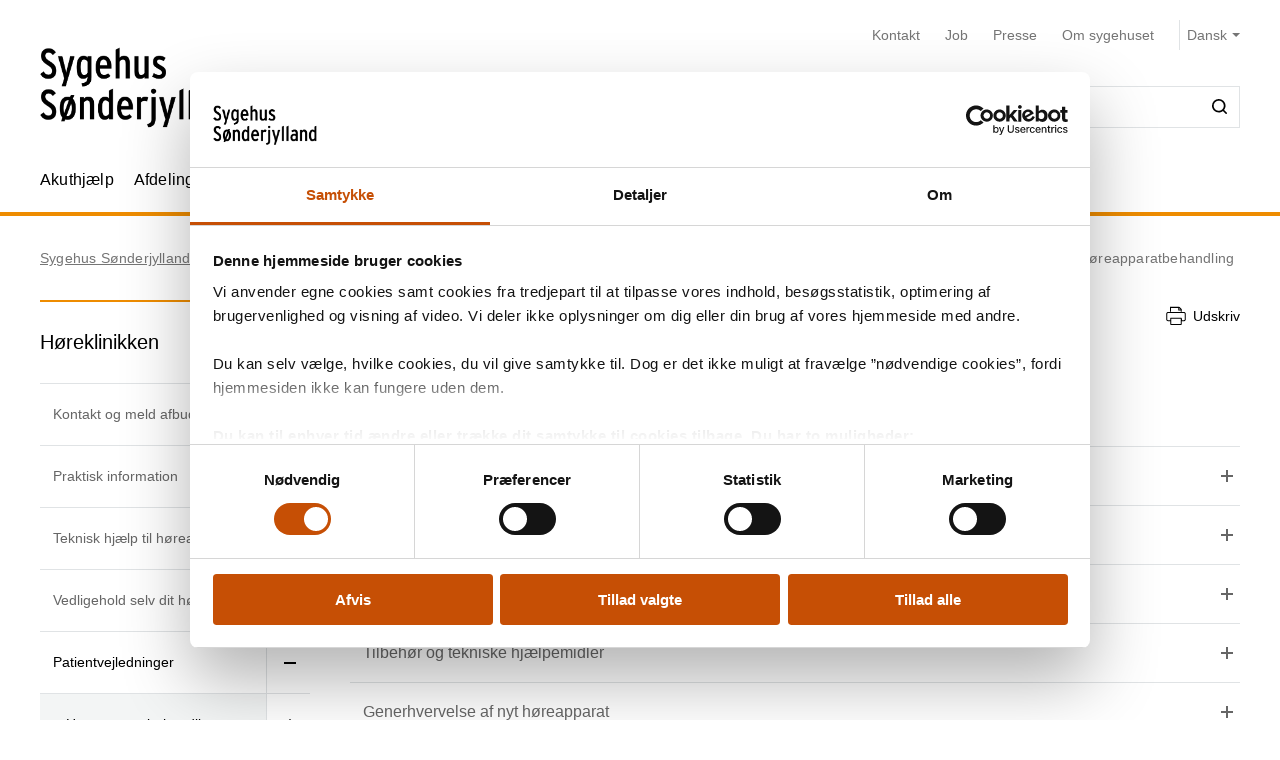

--- FILE ---
content_type: text/html; charset=utf-8
request_url: https://sygehussonderjylland.dk/afdelinger-og-afsnit/oe/ore-naese-halskirurgi/ambulatorier-og-sengeafsnit/horeklinikken/patientvejledninger/horeapparatbehandling
body_size: 39010
content:


<!DOCTYPE html>
<html lang="da">
<head>
    <meta name="NodeId" content="38695" />
    
	<title>H&#xF8;reapparatbehandling</title>
	<link rel="canonical" href="https://sygehussonderjylland.dk/afdelinger-og-afsnit/oe/ore-naese-halskirurgi/ambulatorier-og-sengeafsnit/horeklinikken/patientvejledninger/horeapparatbehandling" />
	<meta name="description" content="Beskrivelse af behandlingsforl&#xF8;b med henblik p&#xE5; at f&#xE5; h&#xF8;reapparat i H&#xF8;reklinikken p&#xE5; Sygehus S&#xF8;nderjylland">
	<meta property="og:title" content="H&#xF8;reapparatbehandling" />
	<meta property="og:type" content="website" />
	<meta property="og:description" content="Beskrivelse af behandlingsforl&#xF8;b med henblik p&#xE5; at f&#xE5; h&#xF8;reapparat i H&#xF8;reklinikken p&#xE5; Sygehus S&#xF8;nderjylland" />
	<meta property="og:url" content="https://sygehussonderjylland.dk/afdelinger-og-afsnit/oe/ore-naese-halskirurgi/ambulatorier-og-sengeafsnit/horeklinikken/patientvejledninger/horeapparatbehandling" />
	<meta charset="utf-8">
	<meta name="viewport" content="width=device-width, initial-scale=1">

	<meta name="robots"
		content="follow, index" />

<meta name="cludo-updated" content="2023-11-24">
<meta name="cludo-created" content="2021-12-30">
<meta name="cludo-pageType" content="contentPage">
<meta name="cludo-parentIds" content="-1,6012,6058,9124,9112,40198,18380,40200,18360,38695">



    


<!-- Favicon -->
	<link rel="apple-touch-icon" sizes="180x180">
	<link rel="icon" type="image/svg" sizes="32x32">
<meta name="theme-color" content="#ffffff">

    <link href="/dist/css/style-5292ccc27d.css" crossorigin="anonymous" integrity="sha256-4Dy+F+9iuN9qUbpUxzMxHmK0Ywr4tgwWjcvMJ4VdgXI= sha384-+eWWA77e2Qwd2aJoLcexec3pHW/qo4KrI1eQ5htXesKW3iinY001mEbyw9TTJVRw sha512-Hr529igQYJobAPbHu73goOm1HLzeKswKEheVEXPxsFxSrZM5p6IjRVJBYVBHzwmzaFgT2YSjwlADhd9zEtGamw==" rel="stylesheet" />

    <link rel="stylesheet" href="https://customer.cludo.com/assets/92/12437-3/cludo-search-nyhedsarkiv.min.css"> 
    <link rel="stylesheet" href="https://customer.cludo.com/assets/92/12437-3/cludo-search-main.min.css"> 
    <link rel="stylesheet" href="https://fonts.googleapis.com/icon?family=Material&#x2B;Icons"> 
    

    <style>
        :root {
            --color-primary: #ee8c00;
            --color-secondary: #C64F05;
            --asset-logo: url("https://sygehussonderjylland.dk/media/rzknvmu1/shs-logo-final.svg");
        }
        /* Font color */
        .u-color--primary {
            color: #ee8c00;
        }

		.u-color--secondary {
			color:
		#C64F05
			;
		}

		.u-pseudo-color--primary:after,
		.u-pseudo-color--primary:before {
			color:
		#ee8c00
			;
		}

		/* Background color */
		.u-bg-color--primary {
			background-color:
		#ee8c00
			;
		}

		.u-bg-color--secondary {
			background-color:
		#C64F05
			;
		}

		/* Border color */
		.u-border-color--primary,
		.u-border-color--primary:after,
		.u-border-color--primary:before {
			border-color:
		#ee8c00
			;
		}

		.u-border-color--secondary,
		.u-border-color--secondary:after,
		.u-border-color--secondary:before {
			border-color:
		#C64F05
			;
		}
	</style>

    
    <script id="Cookiebot" data-cbid="c322da06-ee34-43a6-a80a-873213e42418" data-blockingmode="auto" type="text/javascript" src="https://consent.cookiebot.com/uc.js"></script>

    
<script type="text/javascript" async src="https://app-script.monsido.com/v2/monsido-script.js"></script>
<!-- <script type="text/javascript" src="https://monsido-consent.com/v1/mcm.js"></script> -->


    
<script type="text/javascript">
    window.addEventListener('CookiebotOnAccept', function () {
        window.killInteractivePlayer && window.killInteractivePlayer();
        var videoElements = Array.from(document.querySelectorAll('[data-qplayer-media-id]'));
        var scenarioElements = Array.from(document.querySelectorAll('[data-qplayer-scenario-id]'));
        var analyticsValue = Cookiebot && Cookiebot.consent.statistics ? 'on' : 'off';

        videoElements.map(function (el) {
            el.innerHTML = '';
            el.setAttribute('data-qplayer-analytics', analyticsValue);
        });

        scenarioElements.map(function (el) {
            el.innerHTML = '';
            el.setAttribute('data-qplayer-analytics', analyticsValue);
        });

        window.initiateInteractivePlayer && window.initiateInteractivePlayer();
    }, false);

</script>
    


</head>
<body>
    <div class="u-sprite-hidden" aria-hidden="true"><!-- SVG SPRITE --><svg xmlns="http://www.w3.org/2000/svg" xmlns:xlink="http://www.w3.org/1999/xlink"><symbol fill="none" viewBox="0 0 12 8" id="icon-chevron-up" xmlns="http://www.w3.org/2000/svg"><path fill-rule="evenodd" clip-rule="evenodd" d="M1.77 7.1L.5 5.863 6 .5l5.5 5.363L10.23 7.1 6 2.975 1.77 7.1z" fill="currentColor"/></symbol><symbol fill="none" viewBox="0 0 18 19" id="icon-info" xmlns="http://www.w3.org/2000/svg"><rect x=".75" y=".813" width="16.5" height="16.5" rx="8.25" fill="#fff"/><path d="M8.124 5.907v-1.65h1.784v1.65H8.124zm0 7.655v-6.74h1.784v6.74H8.124z" fill="currentColor"/><rect x=".75" y=".813" width="16.5" height="16.5" rx="8.25" stroke="currentColor" stroke-width="1.5"/></symbol><symbol id="icon-no-events" viewBox="0 0 100 100" xmlns="http://www.w3.org/2000/svg"><defs><style>.ccls-1{fill:none;stroke:currentColor;stroke-linecap:round;stroke-miterlimit:10;stroke-width:2px}.ccls-2{fill:currentColor}</style></defs><path class="ccls-1" d="M97 86H3a2 2 0 01-2-2V18a2 2 0 012-2h94a2 2 0 012 2v66a2 2 0 01-2 2zM1 29h98"/><circle class="ccls-1" cx="36" cy="55" r="9"/><circle class="ccls-2" cx="30.5" cy="55.5" r="3.5"/><circle class="ccls-1" cx="64" cy="55" r="9"/><circle class="ccls-2" cx="58.5" cy="55.5" r="3.5"/></symbol><symbol viewBox="0 0 16 16" id="icon-search" xmlns="http://www.w3.org/2000/svg"><path d="M12.627 7.194a5.38 5.38 0 01-1.593 3.833 5.42 5.42 0 01-3.836 1.592 5.422 5.422 0 01-3.835-1.592A5.414 5.414 0 011.77 7.194c0-1.454.57-2.81 1.593-3.833A5.422 5.422 0 017.198 1.77c1.456 0 2.813.57 3.836 1.592a5.38 5.38 0 011.593 3.833m3.107 7.292l-2.871-2.85c2.242-2.87 2.006-6.958-.57-9.533A7.158 7.158 0 007.198 0a7.157 7.157 0 00-5.094 2.103A7.149 7.149 0 000 7.194c0 1.926.748 3.735 2.104 5.091a7.157 7.157 0 005.094 2.103c1.594 0 3.167-.53 4.426-1.533l2.852 2.89a.862.862 0 00.63.255.948.948 0 00.628-.256.878.878 0 000-1.258" fill-rule="evenodd"/></symbol><symbol viewBox="0 0 243 90" enable-background="new 0 0 243 90" id="regions_logo" xmlns="http://www.w3.org/2000/svg"><style>.est0,.est2{fill-rule:evenodd;clip-rule:evenodd}.est2{fill:#fff}</style><g id="eTake-presentation"><g id="e_x30_8_x5F_design_x5F_03_x5F_variant_x5F_regions" transform="translate(-27 -30)"><g id="eGroup-23" transform="translate(27 30)"><path id="eFill-1" class="est0" d="M78.7 72.9c-3 6.4-5.5 9.5-6.3 9.6-.6-.6-.9-1.7-.9-3.3 0-3.4 1.3-9 4-16.8 0 0 .3-.8.4-1.1.2-.2 1-.9 1-.9 5.1-4.8 6.4-4.4 6.5-4.4.2.3.3.8.3 1.5-.1 2.8-2 9-5 15.4m-18.1-6.3c-1.6-1.3-3.3-5.1-3.3-15.3 0-1.3 0-2.8.1-4.4 0-1.1.1-2.1.1-3.2 0-2.7-.2-5.2-.5-7.7 4.4-4.2 8.5-5.6 12-4.1 4.2 1.9 6.9 7.8 6.9 14.9V48c-.1 3.3-.8 7.5-2 12.3-9.3 8.2-11.7 7.6-13.3 6.3m-21 0c-6.2 4.4-11.2 6.9-14.1 7-2.5.1-4.6-.7-6.2-2.2-2.2-2.1-3.3-5.8-3.3-10.5 0-12.7-3.7-18.4-7-23.5-2.8-4.3-5.2-8-5.3-15.3.1-5 2.4-9.5 6.2-11.9 4.9-3.3 12.3-3.2 21.2.3 12.9 4.8 20.2 13 22.4 24.8-7.3 7.7-13 23.4-13.9 31.3m3.5-.1l2.5-1.7c2.8-1.8 3.5-1.8 3.7-1.7 0 .1.1.3.1.6 0 1-.5 3.4-2.8 9.3-2.7 6.8-4.1 7.1-4.1 7.1-.3-.2-.9-1.7-.9-5.5v-1.8c.1-1.5.2-3.3.5-5.5.3-.4 1-.8 1-.8m41.9-13c-.6-.4-2.3-1.4-8 3.8 1.2-4.9 1.9-9.3 1.9-13.2 0-7.2-2.1-12.5-6.3-15-4.6-2.7-10.8-1.3-16.2 3.5C53.8 20.1 43.8 8.9 30.6 3.8 20.8 0 12.6 0 7.1 3.8 2.5 7 .1 12.6.2 19.9 0 27.5 3.2 32.1 6.5 37c3.8 5.6 7.8 11.3 7 22.4-.5 7.1-.9 13.2 2.4 16.3 1.8 1.7 4.6 2.4 8.5 2 6-.6 12.1-5.8 14.9-8.3v.3c-.3 2.7-.6 5.3-.6 7.4 0 2.9.5 5.1 1.9 6.1.6.4 1.4.5 2.3.3 1.6-.5 4.1-2.4 6.7-9 2.7-6.7 3.1-12 2.2-13.4-.3-.5-.7-.7-1.3-.8-1.5-.2-4.1 1.1-7.9 4.1 1.5-7.2 5.6-17.1 11.5-24.8.1 1.5.2 3 .2 4.6 0 .9 0 1.8-.1 2.7-.1 1.6-.1 3.1-.1 4.6 0 8.9 1.3 14.2 4.1 16.5 3.6 3.1 7.5 2 14.6-4-.1.4-.3 1.1-.3 1.1-1.7 5.9-3.3 11.5-3.3 15.4 0 2.5.6 4.3 2.2 5.1 3.1 1.4 7.6-4.4 10.7-10.3 2.9-5.4 5.1-11.6 5.1-16.2.2-2.7-.5-4.6-2.2-5.6"/><path id="eFill-3" class="est0" d="M110.2 33.3c0-2.4-1.2-3.5-3.5-3.5h-3.2V37h3.2c2.3-.1 3.5-1.3 3.5-3.7zm3.5 17.5h-3.8l-3.7-10.6h-2.8v10.6H100V26.4h6.8c2 0 3.5.5 4.7 1.6 1.4 1.2 2.1 2.9 2.1 5.2 0 3.3-1.3 5.4-3.8 6.4l3.9 11.2z"/><path id="eFill-5" class="est0" d="M124.4 39.9c0-1.4-.3-2.5-.9-3.4-.5-.8-1.3-1.3-2.2-1.3-1.8 0-2.8 1.5-3.1 4.6h6.2zm3.4 1.7v1.2h-9.5c.2 3.5 1.4 5.2 3.4 5.2 1.2 0 2.3-.5 3.3-1.4l2 2.1c-1.5 1.6-3.3 2.4-5.4 2.4-2.1 0-3.8-.9-5-2.6-1.2-1.6-1.7-3.9-1.7-6.8 0-3.1.6-5.5 1.8-7.2 1.1-1.6 2.7-2.4 4.7-2.4 1.9 0 3.4.8 4.6 2.3 1.2 1.8 1.8 4.2 1.8 7.2z"/><path id="eFill-7" class="est0" d="M138.2 46.4v-9.5c-.7-1.1-1.7-1.6-2.9-1.6-1.8 0-2.6 2-2.6 6 0 4.5.9 6.7 2.8 6.7 1.1 0 2-.5 2.7-1.6zm3.3 2.8c0 2.7-.5 4.6-1.6 5.9-1.2 1.3-3.1 2.1-5.8 2.4l-.9-2.7c2-.3 3.3-.7 4-1.5.7-.7 1-1.9 1-3.7v-.1c-1 1.1-2.1 1.6-3.4 1.6-3.7 0-5.5-3.2-5.5-9.7 0-3 .5-5.3 1.5-6.9 1-1.6 2.4-2.4 4.2-2.4 1.2 0 2.3.5 3.2 1.4v-1h3.3v16.7z"/><defs><filter id="eAdobe_OpacityMaskFilter" filterUnits="userSpaceOnUse" x="144.1" y="25.5" width="4.1" height="25.3"><feColorMatrix values="1 0 0 0 0 0 1 0 0 0 0 0 1 0 0 0 0 0 1 0"/></filter></defs><mask maskUnits="userSpaceOnUse" x="144.1" y="25.5" width="4.1" height="25.3" id="emask-2_1_"><g filter="url(#eAdobe_OpacityMaskFilter)"><path id="epath-1_1_" class="est2" d="M0 89.3h242.2V0H0z"/></g></mask><path id="eFill-9" d="M144.5 50.8h3.3V32.5h-3.3v18.3zm3.8-23.2c0 .6-.2 1-.6 1.4-.4.4-.9.6-1.4.6-.6 0-1.1-.2-1.5-.6-.4-.4-.6-.9-.6-1.4 0-.6.2-1.1.6-1.5.4-.4.9-.6 1.5-.6s1 .2 1.4.6c.4.5.6.9.6 1.5z" mask="url(#emask-2_1_)" fill-rule="evenodd" clip-rule="evenodd"/><defs><filter id="eAdobe_OpacityMaskFilter_1_" filterUnits="userSpaceOnUse" x="150.4" y="32.2" width="13.2" height="19"><feColorMatrix values="1 0 0 0 0 0 1 0 0 0 0 0 1 0 0 0 0 0 1 0"/></filter></defs><mask maskUnits="userSpaceOnUse" x="150.4" y="32.2" width="13.2" height="19" id="emask-2_2_"><g filter="url(#eAdobe_OpacityMaskFilter_1_)"><path id="epath-1_2_" class="est2" d="M0 89.3h242.2V0H0z"/></g></mask><path id="eFill-11" d="M160.1 41.7c0-4.2-1.1-6.3-3.2-6.3s-3.2 2.1-3.2 6.3c0 4.2 1.1 6.3 3.2 6.3 1 0 1.8-.6 2.4-1.7.6-1.2.8-2.7.8-4.6m3.4-.1c0 3.1-.6 5.5-1.8 7.1-1.2 1.6-2.8 2.4-4.9 2.4-2 0-3.5-.8-4.7-2.3-1.2-1.6-1.8-4-1.8-7.1 0-3.1.6-5.5 1.8-7.2 1.1-1.6 2.7-2.4 4.8-2.4 2 0 3.6.8 4.7 2.3 1.3 1.8 1.9 4.1 1.9 7.2" mask="url(#emask-2_2_)" fill-rule="evenodd" clip-rule="evenodd"/><defs><filter id="eAdobe_OpacityMaskFilter_2_" filterUnits="userSpaceOnUse" x="165.8" y="32.2" width="11.7" height="18.6"><feColorMatrix values="1 0 0 0 0 0 1 0 0 0 0 0 1 0 0 0 0 0 1 0"/></filter></defs><mask maskUnits="userSpaceOnUse" x="165.8" y="32.2" width="11.7" height="18.6" id="emask-2_3_"><g filter="url(#eAdobe_OpacityMaskFilter_2_)"><path id="epath-1_3_" class="est2" d="M0 89.3h242.2V0H0z"/></g></mask><path id="eFill-12" d="M177.5 50.8h-3.3V39.6c0-1.5-.2-2.6-.5-3.3-.3-.6-.9-1-1.8-1-1.1 0-2 .6-2.7 1.7v13.8h-3.3V32.5h3.3v1.2c.9-1.1 2-1.6 3.5-1.6 1.7 0 2.9.6 3.7 1.7.7 1.1 1.1 2.8 1.1 5.2v11.8z" mask="url(#emask-2_3_)" fill-rule="evenodd" clip-rule="evenodd"/><defs><filter id="eAdobe_OpacityMaskFilter_3_" filterUnits="userSpaceOnUse" x="97.9" y="58.2" width="13.1" height="25.1"><feColorMatrix values="1 0 0 0 0 0 1 0 0 0 0 0 1 0 0 0 0 0 1 0"/></filter></defs><mask maskUnits="userSpaceOnUse" x="97.9" y="58.2" width="13.1" height="25.1" id="emask-2_4_"><g filter="url(#eAdobe_OpacityMaskFilter_3_)"><path id="epath-1_4_" class="est2" d="M0 89.3h242.2V0H0z"/></g></mask><path id="eFill-13" d="M111 76.6c0 2-.6 3.6-1.7 4.8-1.2 1.2-2.8 1.8-4.9 1.8-2.7 0-4.9-1.3-6.4-4l2.7-2.2c1.1 1.8 2.5 2.7 4 2.7 2 0 2.9-1 2.9-3.1 0-1-.3-1.8-.8-2.5s-1.6-1.6-3.3-2.7c-1.6-1.1-2.8-2.1-3.5-2.9-1-1.2-1.4-2.7-1.4-4.5 0-1.8.6-3.3 1.7-4.4 1.1-1.1 2.6-1.7 4.5-1.7 2.4 0 4.4 1.1 5.9 3.3l-2.5 2.2c-.6-.8-1.2-1.4-1.7-1.7-.5-.3-1.1-.4-1.9-.4-1.7 0-2.5.9-2.5 2.6 0 .9.2 1.7.7 2.3.5.6 1.4 1.4 2.8 2.3 1.8 1.2 3.1 2.2 3.9 3.2 1 1.5 1.5 3.1 1.5 4.9" mask="url(#emask-2_4_)" fill-rule="evenodd" clip-rule="evenodd"/><defs><filter id="eAdobe_OpacityMaskFilter_4_" filterUnits="userSpaceOnUse" x="111.1" y="64.7" width="13.6" height="24.7"><feColorMatrix values="1 0 0 0 0 0 1 0 0 0 0 0 1 0 0 0 0 0 1 0"/></filter></defs><mask maskUnits="userSpaceOnUse" x="111.1" y="64.7" width="13.6" height="24.7" id="emask-2_5_"><g filter="url(#eAdobe_OpacityMaskFilter_4_)"><path id="epath-1_5_" class="est2" d="M0 89.3h242.2V0H0z"/></g></mask><path id="eFill-14" d="M124.6 64.7l-7.2 24.7h-3.3l2-6.4-5.1-18.3h3.5l2.1 8.7c.4 1.8.8 3.4 1.1 5 .3-1.4.6-3.1 1.1-5l2.2-8.6h3.6z" mask="url(#emask-2_5_)" fill-rule="evenodd" clip-rule="evenodd"/><defs><filter id="eAdobe_OpacityMaskFilter_5_" filterUnits="userSpaceOnUse" x="125.1" y="57.6" width="12.2" height="25.7"><feColorMatrix values="1 0 0 0 0 0 1 0 0 0 0 0 1 0 0 0 0 0 1 0"/></filter></defs><mask maskUnits="userSpaceOnUse" x="125.1" y="57.6" width="12.2" height="25.7" id="emask-2_6_"><g filter="url(#eAdobe_OpacityMaskFilter_5_)"><path id="epath-1_6_" class="est2" d="M0 89.3h242.2V0H0z"/></g></mask><path id="eFill-15" d="M134 78.5V69c-.7-1.1-1.7-1.6-2.9-1.6-1.8 0-2.6 2-2.6 6 0 4.5.9 6.8 2.8 6.8 1.1 0 2-.6 2.7-1.7zm3.3 4.4H134v-1.2c-1 1.1-2.1 1.6-3.4 1.6-3.7 0-5.5-3.2-5.5-9.7 0-3 .5-5.3 1.5-6.9 1-1.6 2.4-2.4 4.3-2.4 1.2 0 2.3.4 3.2 1.4v-6.3l3.3-1.7v25.2z" mask="url(#emask-2_6_)" fill-rule="evenodd" clip-rule="evenodd"/><defs><filter id="eAdobe_OpacityMaskFilter_6_" filterUnits="userSpaceOnUse" x="139.7" y="57.6" width="12.3" height="25.7"><feColorMatrix values="1 0 0 0 0 0 1 0 0 0 0 0 1 0 0 0 0 0 1 0"/></filter></defs><mask maskUnits="userSpaceOnUse" x="139.7" y="57.6" width="12.3" height="25.7" id="emask-2_7_"><g filter="url(#eAdobe_OpacityMaskFilter_6_)"><path id="epath-1_7_" class="est2" d="M0 89.3h242.2V0H0z"/></g></mask><path id="eFill-16" d="M148.6 78.5V69c-.7-1.1-1.7-1.6-2.9-1.6-1.8 0-2.7 2-2.7 6 0 4.5.9 6.8 2.8 6.8 1.3 0 2.2-.6 2.8-1.7zm3.4 4.4h-3.3v-1.2c-1 1.1-2.1 1.6-3.4 1.6-3.7 0-5.5-3.2-5.5-9.7 0-3 .5-5.3 1.5-6.9 1-1.6 2.4-2.4 4.2-2.4 1.2 0 2.3.4 3.2 1.4v-6.3l3.3-1.7v25.2z" mask="url(#emask-2_7_)" fill-rule="evenodd" clip-rule="evenodd"/><defs><filter id="eAdobe_OpacityMaskFilter_7_" filterUnits="userSpaceOnUse" x="153.8" y="64.3" width="12.1" height="19"><feColorMatrix values="1 0 0 0 0 0 1 0 0 0 0 0 1 0 0 0 0 0 1 0"/></filter></defs><mask maskUnits="userSpaceOnUse" x="153.8" y="64.3" width="12.1" height="19" id="emask-2_8_"><g filter="url(#eAdobe_OpacityMaskFilter_7_)"><path id="epath-1_8_" class="est2" d="M0 89.3h242.2V0H0z"/></g></mask><path id="eFill-17" d="M162.6 78.6v-3.7c-.8-.5-1.7-.7-2.8-.7-1.8 0-2.6 1-2.6 2.9 0 2.1.8 3.2 2.3 3.2 1.4 0 2.4-.6 3.1-1.7zm3.3 4.3h-3.3v-1.2c-1 1.1-2.2 1.6-3.8 1.6-1.4 0-2.6-.5-3.5-1.5-1-1.1-1.5-2.6-1.5-4.6 0-1.9.6-3.4 1.7-4.5 1.1-1 2.5-1.5 4.3-1.5 1 0 1.9.2 2.8.6V70c0-1.7-.8-2.6-2.4-2.6-1.1 0-2.3.4-3.6 1.1l-1.4-2.5c1.7-1.2 3.5-1.7 5.3-1.7 2 0 3.4.4 4.2 1.2.8.8 1.2 2.2 1.2 4.2v13.2z" mask="url(#emask-2_8_)" fill-rule="evenodd" clip-rule="evenodd"/><defs><filter id="eAdobe_OpacityMaskFilter_8_" filterUnits="userSpaceOnUse" x="169.1" y="64.3" width="11.7" height="18.6"><feColorMatrix values="1 0 0 0 0 0 1 0 0 0 0 0 1 0 0 0 0 0 1 0"/></filter></defs><mask maskUnits="userSpaceOnUse" x="169.1" y="64.3" width="11.7" height="18.6" id="emask-2_9_"><g filter="url(#eAdobe_OpacityMaskFilter_8_)"><path id="epath-1_9_" class="est2" d="M0 89.3h242.2V0H0z"/></g></mask><path id="eFill-18" d="M180.8 82.9h-3.3V71.7c0-1.5-.2-2.6-.5-3.3-.3-.6-.9-1-1.8-1-1.1 0-2 .6-2.7 1.7v13.8h-3.3V64.7h3.3v1.2c.9-1.1 2-1.6 3.5-1.6 1.7 0 2.9.6 3.7 1.7.7 1.1 1.1 2.8 1.1 5.2v11.7z" mask="url(#emask-2_9_)" fill-rule="evenodd" clip-rule="evenodd"/><defs><filter id="eAdobe_OpacityMaskFilter_9_" filterUnits="userSpaceOnUse" x="183.9" y="64.3" width="19.3" height="18.6"><feColorMatrix values="1 0 0 0 0 0 1 0 0 0 0 0 1 0 0 0 0 0 1 0"/></filter></defs><mask maskUnits="userSpaceOnUse" x="183.9" y="64.3" width="19.3" height="18.6" id="emask-2_10_"><g filter="url(#eAdobe_OpacityMaskFilter_9_)"><path id="epath-1_10_" class="est2" d="M0 89.3h242.2V0H0z"/></g></mask><path id="eFill-19" d="M203.2 82.9h-3.3V71.7c0-1.4 0-2.3-.1-2.7-.3-1-.8-1.5-1.8-1.5-1.1 0-2 .6-2.7 1.7V83H192V71.7c0-1.4 0-2.3-.1-2.7-.3-1-.8-1.5-1.8-1.5-1.1 0-2 .6-2.7 1.7V83h-3.3V64.7h3.3v1.2c.9-1.1 2-1.6 3.4-1.6 1.7 0 2.9.6 3.7 1.9 1.1-1.3 2.6-1.9 4.3-1.9 1.8 0 3 .6 3.7 1.8.6 1.1.9 2.9.9 5.4v11.4z" mask="url(#emask-2_10_)" fill-rule="evenodd" clip-rule="evenodd"/><defs><filter id="eAdobe_OpacityMaskFilter_10_" filterUnits="userSpaceOnUse" x="205" y="64.3" width="12.1" height="19"><feColorMatrix values="1 0 0 0 0 0 1 0 0 0 0 0 1 0 0 0 0 0 1 0"/></filter></defs><mask maskUnits="userSpaceOnUse" x="205" y="64.3" width="12.1" height="19" id="emask-2_11_"><g filter="url(#eAdobe_OpacityMaskFilter_10_)"><path id="epath-1_11_" class="est2" d="M0 89.3h242.2V0H0z"/></g></mask><path id="eFill-20" d="M213.7 78.6v-3.7c-.8-.5-1.7-.7-2.7-.7-1.8 0-2.6 1-2.6 2.9 0 2.1.8 3.2 2.3 3.2 1.4 0 2.4-.6 3-1.7zm3.4 4.3h-3.3v-1.2c-.9 1.1-2.2 1.6-3.8 1.6-1.4 0-2.6-.5-3.5-1.5-1-1.1-1.5-2.6-1.5-4.6 0-1.9.6-3.4 1.7-4.5 1.1-1 2.5-1.5 4.3-1.5 1 0 2 .2 2.8.6V70c0-1.7-.8-2.6-2.4-2.6-1.1 0-2.3.4-3.6 1.1l-1.4-2.5c1.7-1.2 3.5-1.7 5.3-1.7 2 0 3.4.4 4.2 1.2.8.8 1.2 2.2 1.2 4.2v13.2z" mask="url(#emask-2_11_)" fill-rule="evenodd" clip-rule="evenodd"/><defs><filter id="eAdobe_OpacityMaskFilter_11_" filterUnits="userSpaceOnUse" x="220.3" y="64.3" width="9.1" height="18.6"><feColorMatrix values="1 0 0 0 0 0 1 0 0 0 0 0 1 0 0 0 0 0 1 0"/></filter></defs><mask maskUnits="userSpaceOnUse" x="220.3" y="64.3" width="9.1" height="18.6" id="emask-2_12_"><g filter="url(#eAdobe_OpacityMaskFilter_11_)"><path id="epath-1_12_" class="est2" d="M0 89.3h242.2V0H0z"/></g></mask><path id="eFill-21" d="M229.4 64.9l-.8 3.3c-.6-.4-1.4-.6-2.3-.6-1.1 0-2 .5-2.6 1.4v13.8h-3.3V64.7h3.3v1.2c.9-1.1 1.9-1.6 3.2-1.6 1 0 1.8.2 2.5.6" mask="url(#emask-2_12_)" fill-rule="evenodd" clip-rule="evenodd"/><defs><filter id="eAdobe_OpacityMaskFilter_12_" filterUnits="userSpaceOnUse" x="230.4" y="57.6" width="11.8" height="25.3"><feColorMatrix values="1 0 0 0 0 0 1 0 0 0 0 0 1 0 0 0 0 0 1 0"/></filter></defs><mask maskUnits="userSpaceOnUse" x="230.4" y="57.6" width="11.8" height="25.3" id="emask-2_13_"><g filter="url(#eAdobe_OpacityMaskFilter_12_)"><path id="epath-1_13_" class="est2" d="M0 89.3h242.2V0H0z"/></g></mask><path id="eFill-22" d="M242.2 82.9h-3.7l-3-8.5-1.8 2.9v5.6h-3.3V59.3l3.3-1.7v10.9c0 1.4 0 2.7-.1 3.9.3-.5.8-1.5 1.5-2.8l2.7-5h3.8l-3.9 6.3 4.5 12z" mask="url(#emask-2_13_)" fill-rule="evenodd" clip-rule="evenodd"/></g></g></g></symbol></svg></div>

    

<header class="h-header u-border-color--primary">
	<a class="a-skip-to-main" href="#main">Skip til prim&#xE6;rt indhold</a>
	<div class="h-header__wrapper">
		<div class="u-container--lg">
			<div
				class="h-header__top u-grid u-grid--stretch u-grid--justify u-grid--top u-grid--wrap u-grid--container u-margin-bottom--sm">
				<div class="u-grid__cell u-grid__cell--width-8 u-grid__cell--width-6@sm u-grid__cell--width-4@md">
					<div class="h-header__logo ">
							<a class="h-header__logo-link" href="https://sygehussonderjylland.dk/">
								<span class="a-image h-header__logo-asset">
									<img class="a-image__asset" src="https://sygehussonderjylland.dk/media/rzknvmu1/shs-logo-final.svg" alt="Sygehus S&#xF8;nderjylland - G&#xE5; til forsiden af Sygehus S&#xF8;nderjyllands hjemmeside" title="Sygehus S&#xF8;nderjylland - G&#xE5; til forsiden af Sygehus S&#xF8;nderjyllands hjemmeside" />
								</span>
							</a>
					</div>
				</div>
				<div
					class="h-header__right u-hidden-print u-grid u-grid--wrap u-grid--no-gutter u-grid--right u-grid__cell u-grid__cell--width-12 u-grid__cell--width-6@sm u-grid__cell--width-8@md">
					

<div class="o-mobile-nav h-header__mobile-menu u-grid__cell--width-6 u-hidden--md-up u-hidden-print"
    data-behavior="mobile-nav" role="presentation">
    <div class="u-grid u-grid--right" role="presentation">
        <button class="m-hamburger u-grid u-grid--center o-mobile-nav__toggle" data-ref="mobile-nav__toggle">
            <span class="a-label m-hamburger__label u-margin-right--2xs">Menu</span>
            <span class="m-hamburger__icon">
                <span class="m-hamburger__icon-box">
                    <span class="m-hamburger__icon-inner"></span>
                </span>
            </span>
        </button>
    </div>
    <nav class="o-mobile-nav__content u-box-shadow--md" data-ref="mobile-nav__content" aria-label="Mobil Navigation">
        <div class="o-mobile-nav__inner">
            <div class="o-mobile-nav__top u-box-shadow--sm">
                <button class="o-mobile-nav__prev a-link a-link--button" title="Tilbage et niveau" data-ref="mobile-nav__back"></button>
            </div>
            <div class="o-mobile-nav__primary-nav" data-ref="mobile-nav__primary" role="presentation">
                <ul class="o-mobile-nav__menu u-box-shadow--md is-open" data-role="menu-list">

                        <li class="o-mobile-nav__item" data-role="menu-item">
                            <a class="a-link o-mobile-nav__link u-border-color--primary" href="https://sygehussonderjylland.dk/akuthjaelp" title="Akuthj&#xE6;lp">Akuthj&#xE6;lp</a>
                                        <button class="o-mobile-nav__next" title="Se alt om Akuthj&#xE6;lp" data-role="menu-next">
                                <span class="u-visually-hidden">Se alt om Akuthj&#xE6;lp</span>
            </button>
            <ul class="o-mobile-nav__menu u-box-shadow--md " data-role="menu-list">
                    <li class="o-mobile-nav__item" data-role="menu-item">
                        <a class="a-link o-mobile-nav__link u-border-color--primary" href="https://sygehussonderjylland.dk/akuthjaelp/laege-og-skadevagten" title="L&#xE6;ge- og Skadevagten">L&#xE6;ge- og Skadevagten</a>
                        
                    </li>
                    <li class="o-mobile-nav__item" data-role="menu-item">
                        <a class="a-link o-mobile-nav__link u-border-color--primary" href="https://sygehussonderjylland.dk/akuthjaelp/skadestue-og-skadeklinikker" title="Skadestue og skadeklinikker">Skadestue og skadeklinikker</a>
                        
                    </li>
                    <li class="o-mobile-nav__item" data-role="menu-item">
                        <a class="a-link o-mobile-nav__link u-border-color--primary" href="https://sygehussonderjylland.dk/akuthjaelp/emergency" title="Emergency">Emergency</a>
                        
                    </li>
                    <li class="o-mobile-nav__item" data-role="menu-item">
                        <a class="a-link o-mobile-nav__link u-border-color--primary" href="https://sygehussonderjylland.dk/akuthjaelp/bei-unfall" title="Bei Unfall">Bei Unfall</a>
                        
                    </li>
            </ul>

                        </li>
                        <li class="o-mobile-nav__item" data-role="menu-item">
                            <a class="a-link o-mobile-nav__link u-border-color--primary" href="https://sygehussonderjylland.dk/afdelinger-og-afsnit" title="Afdelinger og afsnit">Afdelinger og afsnit</a>
                            
                        </li>
                        <li class="o-mobile-nav__item" data-role="menu-item">
                            <a class="a-link o-mobile-nav__link u-border-color--primary" href="https://sygehussonderjylland.dk/patienter-og-parorende" title="Patienter og p&#xE5;r&#xF8;rende">Patienter og p&#xE5;r&#xF8;rende</a>
                                        <button class="o-mobile-nav__next" title="Se alt om Patienter og p&#xE5;r&#xF8;rende" data-role="menu-next">
                                <span class="u-visually-hidden">Se alt om Patienter og p&#xE5;r&#xF8;rende</span>
            </button>
            <ul class="o-mobile-nav__menu u-box-shadow--md " data-role="menu-list">
                    <li class="o-mobile-nav__item" data-role="menu-item">
                        <a class="a-link o-mobile-nav__link u-border-color--primary" href="https://sygehussonderjylland.dk/patienter-og-parorende/book-og-bestil" title="Book og bestil">Book og bestil</a>
                        
                    </li>
                    <li class="o-mobile-nav__item" data-role="menu-item">
                        <a class="a-link o-mobile-nav__link u-border-color--primary" href="https://sygehussonderjylland.dk/patienter-og-parorende/corona-og-influenzavaccination" title="Corona- og influenzavaccination">Corona- og influenzavaccination</a>
                        
                    </li>
                    <li class="o-mobile-nav__item" data-role="menu-item">
                        <a class="a-link o-mobile-nav__link u-border-color--primary" href="https://sygehussonderjylland.dk/patienter-og-parorende/udredning-og-behandling" title="Udredning og behandling">Udredning og behandling</a>
                                    <button class="o-mobile-nav__next" title="Se alt om Udredning og behandling" data-role="menu-next">
                                <span class="u-visually-hidden">Se alt om Udredning og behandling</span>
            </button>
            <ul class="o-mobile-nav__menu u-box-shadow--md " data-role="menu-list">
                    <li class="o-mobile-nav__item" data-role="menu-item">
                        <a class="a-link o-mobile-nav__link u-border-color--primary" href="https://sygehussonderjylland.dk/patienter-og-parorende/udredning-og-behandling/patientvejledninger" title="Patientvejledninger">Patientvejledninger</a>
                        
                    </li>
            </ul>

                    </li>
                    <li class="o-mobile-nav__item" data-role="menu-item">
                        <a class="a-link o-mobile-nav__link u-border-color--primary" href="https://sygehussonderjylland.dk/patienter-og-parorende/praktisk-information" title="Praktisk information">Praktisk information</a>
                                    <button class="o-mobile-nav__next" title="Se alt om Praktisk information" data-role="menu-next">
                                <span class="u-visually-hidden">Se alt om Praktisk information</span>
            </button>
            <ul class="o-mobile-nav__menu u-box-shadow--md " data-role="menu-list">
                    <li class="o-mobile-nav__item" data-role="menu-item">
                        <a class="a-link o-mobile-nav__link u-border-color--primary" href="https://sygehussonderjylland.dk/patienter-og-parorende/praktisk-information/find-vej-og-find-rundt" title="Find vej og find rundt">Find vej og find rundt</a>
                                    <button class="o-mobile-nav__next" title="Se alt om Find vej og find rundt" data-role="menu-next">
                                <span class="u-visually-hidden">Se alt om Find vej og find rundt</span>
            </button>
            <ul class="o-mobile-nav__menu u-box-shadow--md " data-role="menu-list">
                    <li class="o-mobile-nav__item" data-role="menu-item">
                        <a class="a-link o-mobile-nav__link u-border-color--primary" href="https://sygehussonderjylland.dk/patienter-og-parorende/praktisk-information/find-vej-og-find-rundt/find-vej-og-find-rundt-i-aabenraa" title="Find vej og find rundt i Aabenraa">Find vej og find rundt i Aabenraa</a>
                        
                    </li>
                    <li class="o-mobile-nav__item" data-role="menu-item">
                        <a class="a-link o-mobile-nav__link u-border-color--primary" href="https://sygehussonderjylland.dk/patienter-og-parorende/praktisk-information/find-vej-og-find-rundt/find-vej-og-find-rundt-i-sonderborg" title="Find vej og find rundt i S&#xF8;nderborg">Find vej og find rundt i S&#xF8;nderborg</a>
                        
                    </li>
                    <li class="o-mobile-nav__item" data-role="menu-item">
                        <a class="a-link o-mobile-nav__link u-border-color--primary" href="https://sygehussonderjylland.dk/patienter-og-parorende/praktisk-information/find-vej-og-find-rundt/find-vej-og-find-rundt-i-tonder" title="Find vej og find rundt i T&#xF8;nder">Find vej og find rundt i T&#xF8;nder</a>
                        
                    </li>
            </ul>

                    </li>
                    <li class="o-mobile-nav__item" data-role="menu-item">
                        <a class="a-link o-mobile-nav__link u-border-color--primary" href="https://sygehussonderjylland.dk/patienter-og-parorende/praktisk-information/parkering" title="Parkering">Parkering</a>
                                    <button class="o-mobile-nav__next" title="Se alt om Parkering" data-role="menu-next">
                                <span class="u-visually-hidden">Se alt om Parkering</span>
            </button>
            <ul class="o-mobile-nav__menu u-box-shadow--md " data-role="menu-list">
                    <li class="o-mobile-nav__item" data-role="menu-item">
                        <a class="a-link o-mobile-nav__link u-border-color--primary" href="https://sygehussonderjylland.dk/patienter-og-parorende/praktisk-information/parkering/aabenraa" title="Aabenraa">Aabenraa</a>
                        
                    </li>
                    <li class="o-mobile-nav__item" data-role="menu-item">
                        <a class="a-link o-mobile-nav__link u-border-color--primary" href="https://sygehussonderjylland.dk/patienter-og-parorende/praktisk-information/parkering/sonderborg" title="S&#xF8;nderborg">S&#xF8;nderborg</a>
                        
                    </li>
                    <li class="o-mobile-nav__item" data-role="menu-item">
                        <a class="a-link o-mobile-nav__link u-border-color--primary" href="https://sygehussonderjylland.dk/patienter-og-parorende/praktisk-information/parkering/tonder" title="T&#xF8;nder">T&#xF8;nder</a>
                        
                    </li>
            </ul>

                    </li>
                    <li class="o-mobile-nav__item" data-role="menu-item">
                        <a class="a-link o-mobile-nav__link u-border-color--primary" href="https://sygehussonderjylland.dk/patienter-og-parorende/praktisk-information/nar-du-skal-indlaegges" title="N&#xE5;r du skal indl&#xE6;gges">N&#xE5;r du skal indl&#xE6;gges</a>
                        
                    </li>
                    <li class="o-mobile-nav__item" data-role="menu-item">
                        <a class="a-link o-mobile-nav__link u-border-color--primary" href="https://sygehussonderjylland.dk/patienter-og-parorende/praktisk-information/nar-du-bliver-udskrevet" title="N&#xE5;r du bliver udskrevet">N&#xE5;r du bliver udskrevet</a>
                        
                    </li>
                    <li class="o-mobile-nav__item" data-role="menu-item">
                        <a class="a-link o-mobile-nav__link u-border-color--primary" href="https://sygehussonderjylland.dk/patienter-og-parorende/praktisk-information/praktisk-fra-a-a" title="Praktisk fra A-&#xC5;">Praktisk fra A-&#xC5;</a>
                        
                    </li>
                    <li class="o-mobile-nav__item" data-role="menu-item">
                        <a class="a-link o-mobile-nav__link u-border-color--primary" href="https://sygehussonderjylland.dk/patienter-og-parorende/praktisk-information/fa-en-snak-med-sygehuspraesten" title="F&#xE5; en snak med sygehuspr&#xE6;sten">F&#xE5; en snak med sygehuspr&#xE6;sten</a>
                        
                    </li>
                    <li class="o-mobile-nav__item" data-role="menu-item">
                        <a class="a-link o-mobile-nav__link u-border-color--primary" href="https://sygehussonderjylland.dk/patienter-og-parorende/praktisk-information/dodsfald-pa-sygehuset" title="D&#xF8;dsfald p&#xE5; sygehuset">D&#xF8;dsfald p&#xE5; sygehuset</a>
                        
                    </li>
            </ul>

                    </li>
                    <li class="o-mobile-nav__item" data-role="menu-item">
                        <a class="a-link o-mobile-nav__link u-border-color--primary" href="https://sygehussonderjylland.dk/patienter-og-parorende/videosamtaler" title="Videosamtaler">Videosamtaler</a>
                                    <button class="o-mobile-nav__next" title="Se alt om Videosamtaler" data-role="menu-next">
                                <span class="u-visually-hidden">Se alt om Videosamtaler</span>
            </button>
            <ul class="o-mobile-nav__menu u-box-shadow--md " data-role="menu-list">
                    <li class="o-mobile-nav__item" data-role="menu-item">
                        <a class="a-link o-mobile-nav__link u-border-color--primary" href="https://sygehussonderjylland.dk/patienter-og-parorende/videosamtaler/videosamtale-via-sms" title="Videosamtale via SMS">Videosamtale via SMS</a>
                                    <button class="o-mobile-nav__next" title="Se alt om Videosamtale via SMS" data-role="menu-next">
                                <span class="u-visually-hidden">Se alt om Videosamtale via SMS</span>
            </button>
            <ul class="o-mobile-nav__menu u-box-shadow--md " data-role="menu-list">
                    <li class="o-mobile-nav__item" data-role="menu-item">
                        <a class="a-link o-mobile-nav__link u-border-color--primary" href="https://sygehussonderjylland.dk/patienter-og-parorende/videosamtaler/videosamtale-via-sms/iphone-ios" title="iPhone (iOS)">iPhone (iOS)</a>
                        
                    </li>
                    <li class="o-mobile-nav__item" data-role="menu-item">
                        <a class="a-link o-mobile-nav__link u-border-color--primary" href="https://sygehussonderjylland.dk/patienter-og-parorende/videosamtaler/videosamtale-via-sms/android" title="Android">Android</a>
                        
                    </li>
            </ul>

                    </li>
                    <li class="o-mobile-nav__item" data-role="menu-item">
                        <a class="a-link o-mobile-nav__link u-border-color--primary" href="https://sygehussonderjylland.dk/patienter-og-parorende/videosamtaler/videosamtale-mit-sygehus" title="Videosamtale via app&#x27;en Mit Sygehus">Videosamtale via app&#x27;en Mit Sygehus</a>
                                    <button class="o-mobile-nav__next" title="Se alt om Videosamtale via app&#x27;en Mit Sygehus" data-role="menu-next">
                                <span class="u-visually-hidden">Se alt om Videosamtale via app&#x27;en Mit Sygehus</span>
            </button>
            <ul class="o-mobile-nav__menu u-box-shadow--md " data-role="menu-list">
                    <li class="o-mobile-nav__item" data-role="menu-item">
                        <a class="a-link o-mobile-nav__link u-border-color--primary" href="https://sygehussonderjylland.dk/patienter-og-parorende/videosamtaler/videosamtale-mit-sygehus/computer" title="Computer">Computer</a>
                        
                    </li>
                    <li class="o-mobile-nav__item" data-role="menu-item">
                        <a class="a-link o-mobile-nav__link u-border-color--primary" href="https://sygehussonderjylland.dk/patienter-og-parorende/videosamtaler/videosamtale-mit-sygehus/iphone-eller-ipad" title="iPhone eller iPad">iPhone eller iPad</a>
                        
                    </li>
                    <li class="o-mobile-nav__item" data-role="menu-item">
                        <a class="a-link o-mobile-nav__link u-border-color--primary" href="https://sygehussonderjylland.dk/patienter-og-parorende/videosamtaler/videosamtale-mit-sygehus/android" title="Android">Android</a>
                        
                    </li>
            </ul>

                    </li>
                    <li class="o-mobile-nav__item" data-role="menu-item">
                        <a class="a-link o-mobile-nav__link u-border-color--primary" href="https://sygehussonderjylland.dk/patienter-og-parorende/videosamtaler/gode-rad-om-videosamtaler" title="Gode r&#xE5;d om videosamtaler">Gode r&#xE5;d om videosamtaler</a>
                        
                    </li>
            </ul>

                    </li>
                    <li class="o-mobile-nav__item" data-role="menu-item">
                        <a class="a-link o-mobile-nav__link u-border-color--primary" href="https://sygehussonderjylland.dk/patienter-og-parorende/apps" title="Apps">Apps</a>
                                    <button class="o-mobile-nav__next" title="Se alt om Apps" data-role="menu-next">
                                <span class="u-visually-hidden">Se alt om Apps</span>
            </button>
            <ul class="o-mobile-nav__menu u-box-shadow--md " data-role="menu-list">
                    <li class="o-mobile-nav__item" data-role="menu-item">
                        <a class="a-link o-mobile-nav__link u-border-color--primary" href="https://sygehussonderjylland.dk/patienter-og-parorende/apps/mit-sygehus" title="Mit Sygehus">Mit Sygehus</a>
                                    <button class="o-mobile-nav__next" title="Se alt om Mit Sygehus" data-role="menu-next">
                                <span class="u-visually-hidden">Se alt om Mit Sygehus</span>
            </button>
            <ul class="o-mobile-nav__menu u-box-shadow--md " data-role="menu-list">
                    <li class="o-mobile-nav__item" data-role="menu-item">
                        <a class="a-link o-mobile-nav__link u-border-color--primary" href="https://sygehussonderjylland.dk/patienter-og-parorende/apps/mit-sygehus/fa-adgang-til-mit-sygehus" title="F&#xE5; adgang til Mit Sygehus">F&#xE5; adgang til Mit Sygehus</a>
                        
                    </li>
                    <li class="o-mobile-nav__item" data-role="menu-item">
                        <a class="a-link o-mobile-nav__link u-border-color--primary" href="https://sygehussonderjylland.dk/patienter-og-parorende/apps/mit-sygehus/fa-hjaelp-til-mit-sygehus" title="F&#xE5; hj&#xE6;lp til Mit Sygehus">F&#xE5; hj&#xE6;lp til Mit Sygehus</a>
                        
                    </li>
                    <li class="o-mobile-nav__item" data-role="menu-item">
                        <a class="a-link o-mobile-nav__link u-border-color--primary" href="https://sygehussonderjylland.dk/patienter-og-parorende/apps/mit-sygehus/se-dine-aftaler-i-mit-sygehus" title="Se dine aftaler i Mit Sygehus">Se dine aftaler i Mit Sygehus</a>
                        
                    </li>
                    <li class="o-mobile-nav__item" data-role="menu-item">
                        <a class="a-link o-mobile-nav__link u-border-color--primary" href="https://sygehussonderjylland.dk/patienter-og-parorende/apps/mit-sygehus/deltag-i-videosamtale-via-mit-sygehus" title="Deltag i videosamtale via Mit Sygehus">Deltag i videosamtale via Mit Sygehus</a>
                                    <button class="o-mobile-nav__next" title="Se alt om Deltag i videosamtale via Mit Sygehus" data-role="menu-next">
                                <span class="u-visually-hidden">Se alt om Deltag i videosamtale via Mit Sygehus</span>
            </button>
            <ul class="o-mobile-nav__menu u-box-shadow--md " data-role="menu-list">
                    <li class="o-mobile-nav__item" data-role="menu-item">
                        <a class="a-link o-mobile-nav__link u-border-color--primary" href="https://sygehussonderjylland.dk/patienter-og-parorende/apps/mit-sygehus/deltag-i-videosamtale-via-mit-sygehus/computer" title="Computer">Computer</a>
                        
                    </li>
                    <li class="o-mobile-nav__item" data-role="menu-item">
                        <a class="a-link o-mobile-nav__link u-border-color--primary" href="https://sygehussonderjylland.dk/patienter-og-parorende/apps/mit-sygehus/deltag-i-videosamtale-via-mit-sygehus/iphone-eller-ipad" title="iPhone eller iPad">iPhone eller iPad</a>
                        
                    </li>
                    <li class="o-mobile-nav__item" data-role="menu-item">
                        <a class="a-link o-mobile-nav__link u-border-color--primary" href="https://sygehussonderjylland.dk/patienter-og-parorende/apps/mit-sygehus/deltag-i-videosamtale-via-mit-sygehus/android" title="Android">Android</a>
                        
                    </li>
            </ul>

                    </li>
                    <li class="o-mobile-nav__item" data-role="menu-item">
                        <a class="a-link o-mobile-nav__link u-border-color--primary" href="https://sygehussonderjylland.dk/patienter-og-parorende/apps/mit-sygehus/parorende-i-mit-sygehus" title="P&#xE5;r&#xF8;rende i Mit Sygehus">P&#xE5;r&#xF8;rende i Mit Sygehus</a>
                        
                    </li>
                    <li class="o-mobile-nav__item" data-role="menu-item">
                        <a class="a-link o-mobile-nav__link u-border-color--primary" href="https://sygehussonderjylland.dk/patienter-og-parorende/apps/mit-sygehus/sporgeskemaer-og-pro" title="Sp&#xF8;rgeskemaer og PRO">Sp&#xF8;rgeskemaer og PRO</a>
                        
                    </li>
                    <li class="o-mobile-nav__item" data-role="menu-item">
                        <a class="a-link o-mobile-nav__link u-border-color--primary" href="https://sygehussonderjylland.dk/patienter-og-parorende/apps/mit-sygehus/born-og-foraeldre-i-mit-sygehus" title="B&#xF8;rn og for&#xE6;ldre i Mit Sygehus">B&#xF8;rn og for&#xE6;ldre i Mit Sygehus</a>
                        
                    </li>
            </ul>

                    </li>
                    <li class="o-mobile-nav__item" data-role="menu-item">
                        <a class="a-link o-mobile-nav__link u-border-color--primary" href="https://sygehussonderjylland.dk/patienter-og-parorende/apps/minsundhed-app" title="MinSundhed app">MinSundhed app</a>
                        
                    </li>
                    <li class="o-mobile-nav__item" data-role="menu-item">
                        <a class="a-link o-mobile-nav__link u-border-color--primary" href="https://sygehussonderjylland.dk/patienter-og-parorende/apps/app-til-akuthjaelp-pa-mobilen" title="App til akuthj&#xE6;lp p&#xE5; mobilen">App til akuthj&#xE6;lp p&#xE5; mobilen</a>
                        
                    </li>
                    <li class="o-mobile-nav__item" data-role="menu-item">
                        <a class="a-link o-mobile-nav__link u-border-color--primary" href="https://sygehussonderjylland.dk/patienter-og-parorende/apps/patienthandbogen" title="Patienth&#xE5;ndbogen">Patienth&#xE5;ndbogen</a>
                        
                    </li>
                    <li class="o-mobile-nav__item" data-role="menu-item">
                        <a class="a-link o-mobile-nav__link u-border-color--primary" href="https://sygehussonderjylland.dk/patienter-og-parorende/apps/app-guider" title="App-guider">App-guider</a>
                        
                    </li>
            </ul>

                    </li>
                    <li class="o-mobile-nav__item" data-role="menu-item">
                        <a class="a-link o-mobile-nav__link u-border-color--primary" href="https://sygehussonderjylland.dk/patienter-og-parorende/nemsms-hjaelp-til-at-huske-aftaler" title="NemSMS - hj&#xE6;lp til at huske aftaler">NemSMS - hj&#xE6;lp til at huske aftaler</a>
                        
                    </li>
                    <li class="o-mobile-nav__item" data-role="menu-item">
                        <a class="a-link o-mobile-nav__link u-border-color--primary" href="https://sygehussonderjylland.dk/patienter-og-parorende/specielt-til-parorende" title="Specielt til p&#xE5;r&#xF8;rende">Specielt til p&#xE5;r&#xF8;rende</a>
                        
                    </li>
                    <li class="o-mobile-nav__item" data-role="menu-item">
                        <a class="a-link o-mobile-nav__link u-border-color--primary" href="https://sygehussonderjylland.dk/patienter-og-parorende/er-der-noget-vi-kan-gore-bedre" title="Er der noget, vi kan g&#xF8;re bedre?">Er der noget, vi kan g&#xF8;re bedre?</a>
                        
                    </li>
                    <li class="o-mobile-nav__item" data-role="menu-item">
                        <a class="a-link o-mobile-nav__link u-border-color--primary" href="https://sygehussonderjylland.dk/patienter-og-parorende/patienters-rettigheder" title="Patienters rettigheder">Patienters rettigheder</a>
                                    <button class="o-mobile-nav__next" title="Se alt om Patienters rettigheder" data-role="menu-next">
                                <span class="u-visually-hidden">Se alt om Patienters rettigheder</span>
            </button>
            <ul class="o-mobile-nav__menu u-box-shadow--md " data-role="menu-list">
                    <li class="o-mobile-nav__item" data-role="menu-item">
                        <a class="a-link o-mobile-nav__link u-border-color--primary" href="https://sygehussonderjylland.dk/patienter-og-parorende/patienters-rettigheder/tilskud-ydelser" title="Tilskud ydelser">Tilskud ydelser</a>
                        
                    </li>
                    <li class="o-mobile-nav__item" data-role="menu-item">
                        <a class="a-link o-mobile-nav__link u-border-color--primary" href="https://sygehussonderjylland.dk/patienter-og-parorende/patienters-rettigheder/mine-rettigheder-som-patient" title="Mine rettigheder som patient">Mine rettigheder som patient</a>
                        
                    </li>
                    <li class="o-mobile-nav__item" data-role="menu-item">
                        <a class="a-link o-mobile-nav__link u-border-color--primary" href="https://sygehussonderjylland.dk/patienter-og-parorende/patienters-rettigheder/my-rights-as-a-patient" title="My Rights as a Patient">My Rights as a Patient</a>
                        
                    </li>
                    <li class="o-mobile-nav__item" data-role="menu-item">
                        <a class="a-link o-mobile-nav__link u-border-color--primary" href="https://sygehussonderjylland.dk/patienter-og-parorende/patienters-rettigheder/meine-rechte-als-patient" title="Meine Rechte als Patient">Meine Rechte als Patient</a>
                        
                    </li>
                    <li class="o-mobile-nav__item" data-role="menu-item">
                        <a class="a-link o-mobile-nav__link u-border-color--primary" href="https://sygehussonderjylland.dk/patienter-og-parorende/patienters-rettigheder/data-og-informationssikkerhed" title="Data- og informationssikkerhed">Data- og informationssikkerhed</a>
                        
                    </li>
            </ul>

                    </li>
                    <li class="o-mobile-nav__item" data-role="menu-item">
                        <a class="a-link o-mobile-nav__link u-border-color--primary" href="https://sygehussonderjylland.dk/patienter-og-parorende/brugerinddragelse-og-frivillighed" title="Brugerinddragelse og frivillighed">Brugerinddragelse og frivillighed</a>
                                    <button class="o-mobile-nav__next" title="Se alt om Brugerinddragelse og frivillighed" data-role="menu-next">
                                <span class="u-visually-hidden">Se alt om Brugerinddragelse og frivillighed</span>
            </button>
            <ul class="o-mobile-nav__menu u-box-shadow--md " data-role="menu-list">
                    <li class="o-mobile-nav__item" data-role="menu-item">
                        <a class="a-link o-mobile-nav__link u-border-color--primary" href="https://sygehussonderjylland.dk/patienter-og-parorende/brugerinddragelse-og-frivillighed/lup-landsdaekkende-undersogelse-af-patientoplevelser" title="LUP - Landsd&#xE6;kkende Unders&#xF8;gelse af Patientoplevelser">LUP - Landsd&#xE6;kkende Unders&#xF8;gelse af Patientoplevelser</a>
                        
                    </li>
                    <li class="o-mobile-nav__item" data-role="menu-item">
                        <a class="a-link o-mobile-nav__link u-border-color--primary" href="https://sygehussonderjylland.dk/patienter-og-parorende/brugerinddragelse-og-frivillighed/frivillig-pa-sygehus-sonderjylland" title="Frivillig p&#xE5; Sygehus S&#xF8;nderjylland">Frivillig p&#xE5; Sygehus S&#xF8;nderjylland</a>
                                    <button class="o-mobile-nav__next" title="Se alt om Frivillig p&#xE5; Sygehus S&#xF8;nderjylland" data-role="menu-next">
                                <span class="u-visually-hidden">Se alt om Frivillig p&#xE5; Sygehus S&#xF8;nderjylland</span>
            </button>
            <ul class="o-mobile-nav__menu u-box-shadow--md " data-role="menu-list">
                    <li class="o-mobile-nav__item" data-role="menu-item">
                        <a class="a-link o-mobile-nav__link u-border-color--primary" href="https://sygehussonderjylland.dk/patienter-og-parorende/brugerinddragelse-og-frivillighed/frivillig-pa-sygehus-sonderjylland/bliv-frivillig" title="Bliv frivillig">Bliv frivillig</a>
                        
                    </li>
                    <li class="o-mobile-nav__item" data-role="menu-item">
                        <a class="a-link o-mobile-nav__link u-border-color--primary" href="https://sygehussonderjylland.dk/patienter-og-parorende/brugerinddragelse-og-frivillighed/frivillig-pa-sygehus-sonderjylland/frivillige-indsatser" title="Frivillige indsatser">Frivillige indsatser</a>
                        
                    </li>
                    <li class="o-mobile-nav__item" data-role="menu-item">
                        <a class="a-link o-mobile-nav__link u-border-color--primary" href="https://sygehussonderjylland.dk/patienter-og-parorende/brugerinddragelse-og-frivillighed/frivillig-pa-sygehus-sonderjylland/samarbejde-med-frivillige-organisationer" title="Samarbejde med frivillige organisationer">Samarbejde med frivillige organisationer</a>
                        
                    </li>
                    <li class="o-mobile-nav__item" data-role="menu-item">
                        <a class="a-link o-mobile-nav__link u-border-color--primary" href="https://sygehussonderjylland.dk/patienter-og-parorende/brugerinddragelse-og-frivillighed/frivillig-pa-sygehus-sonderjylland/de-frivillige" title="De Frivillige">De Frivillige</a>
                                    <button class="o-mobile-nav__next" title="Se alt om De Frivillige" data-role="menu-next">
                                <span class="u-visually-hidden">Se alt om De Frivillige</span>
            </button>
            <ul class="o-mobile-nav__menu u-box-shadow--md " data-role="menu-list">
                    <li class="o-mobile-nav__item" data-role="menu-item">
                        <a class="a-link o-mobile-nav__link u-border-color--primary" href="https://sygehussonderjylland.dk/patienter-og-parorende/brugerinddragelse-og-frivillighed/frivillig-pa-sygehus-sonderjylland/de-frivillige/palle-andersen" title="Palle Andersen">Palle Andersen</a>
                        
                    </li>
                    <li class="o-mobile-nav__item" data-role="menu-item">
                        <a class="a-link o-mobile-nav__link u-border-color--primary" href="https://sygehussonderjylland.dk/patienter-og-parorende/brugerinddragelse-og-frivillighed/frivillig-pa-sygehus-sonderjylland/de-frivillige/fro-rose" title="Fro Rose">Fro Rose</a>
                        
                    </li>
                    <li class="o-mobile-nav__item" data-role="menu-item">
                        <a class="a-link o-mobile-nav__link u-border-color--primary" href="https://sygehussonderjylland.dk/patienter-og-parorende/brugerinddragelse-og-frivillighed/frivillig-pa-sygehus-sonderjylland/de-frivillige/frands-andersen" title="Frands Andersen">Frands Andersen</a>
                        
                    </li>
                    <li class="o-mobile-nav__item" data-role="menu-item">
                        <a class="a-link o-mobile-nav__link u-border-color--primary" href="https://sygehussonderjylland.dk/patienter-og-parorende/brugerinddragelse-og-frivillighed/frivillig-pa-sygehus-sonderjylland/de-frivillige/karin-kaad" title="Karin Kaad">Karin Kaad</a>
                        
                    </li>
                    <li class="o-mobile-nav__item" data-role="menu-item">
                        <a class="a-link o-mobile-nav__link u-border-color--primary" href="https://sygehussonderjylland.dk/patienter-og-parorende/brugerinddragelse-og-frivillighed/frivillig-pa-sygehus-sonderjylland/de-frivillige/jon-sondergaard" title="Jon S&#xF8;ndergaard">Jon S&#xF8;ndergaard</a>
                        
                    </li>
                    <li class="o-mobile-nav__item" data-role="menu-item">
                        <a class="a-link o-mobile-nav__link u-border-color--primary" href="https://sygehussonderjylland.dk/patienter-og-parorende/brugerinddragelse-og-frivillighed/frivillig-pa-sygehus-sonderjylland/de-frivillige/susanne-pedersen" title="Susanne Pedersen">Susanne Pedersen</a>
                        
                    </li>
                    <li class="o-mobile-nav__item" data-role="menu-item">
                        <a class="a-link o-mobile-nav__link u-border-color--primary" href="https://sygehussonderjylland.dk/patienter-og-parorende/brugerinddragelse-og-frivillighed/frivillig-pa-sygehus-sonderjylland/de-frivillige/maria-kvolbaek" title="Maria Kvolb&#xE6;k">Maria Kvolb&#xE6;k</a>
                        
                    </li>
                    <li class="o-mobile-nav__item" data-role="menu-item">
                        <a class="a-link o-mobile-nav__link u-border-color--primary" href="https://sygehussonderjylland.dk/patienter-og-parorende/brugerinddragelse-og-frivillighed/frivillig-pa-sygehus-sonderjylland/de-frivillige/steen-pedersen" title="Steen Pedersen">Steen Pedersen</a>
                        
                    </li>
                    <li class="o-mobile-nav__item" data-role="menu-item">
                        <a class="a-link o-mobile-nav__link u-border-color--primary" href="https://sygehussonderjylland.dk/patienter-og-parorende/brugerinddragelse-og-frivillighed/frivillig-pa-sygehus-sonderjylland/de-frivillige/susanne-romer" title="Susanne R&#xF8;mer">Susanne R&#xF8;mer</a>
                        
                    </li>
                    <li class="o-mobile-nav__item" data-role="menu-item">
                        <a class="a-link o-mobile-nav__link u-border-color--primary" href="https://sygehussonderjylland.dk/patienter-og-parorende/brugerinddragelse-og-frivillighed/frivillig-pa-sygehus-sonderjylland/de-frivillige/birgit-vismark" title="Birgit Vismark">Birgit Vismark</a>
                        
                    </li>
                    <li class="o-mobile-nav__item" data-role="menu-item">
                        <a class="a-link o-mobile-nav__link u-border-color--primary" href="https://sygehussonderjylland.dk/patienter-og-parorende/brugerinddragelse-og-frivillighed/frivillig-pa-sygehus-sonderjylland/de-frivillige/jes-sorensen" title="Jes S&#xF8;rensen">Jes S&#xF8;rensen</a>
                        
                    </li>
                    <li class="o-mobile-nav__item" data-role="menu-item">
                        <a class="a-link o-mobile-nav__link u-border-color--primary" href="https://sygehussonderjylland.dk/patienter-og-parorende/brugerinddragelse-og-frivillighed/frivillig-pa-sygehus-sonderjylland/de-frivillige/kirsten-asmussen" title="Kirsten Asmussen">Kirsten Asmussen</a>
                        
                    </li>
                    <li class="o-mobile-nav__item" data-role="menu-item">
                        <a class="a-link o-mobile-nav__link u-border-color--primary" href="https://sygehussonderjylland.dk/patienter-og-parorende/brugerinddragelse-og-frivillighed/frivillig-pa-sygehus-sonderjylland/de-frivillige/mirela-suljic" title="Mirela Suljic">Mirela Suljic</a>
                        
                    </li>
                    <li class="o-mobile-nav__item" data-role="menu-item">
                        <a class="a-link o-mobile-nav__link u-border-color--primary" href="https://sygehussonderjylland.dk/patienter-og-parorende/brugerinddragelse-og-frivillighed/frivillig-pa-sygehus-sonderjylland/de-frivillige/henrik-berg" title="Henrik Berg">Henrik Berg</a>
                        
                    </li>
                    <li class="o-mobile-nav__item" data-role="menu-item">
                        <a class="a-link o-mobile-nav__link u-border-color--primary" href="https://sygehussonderjylland.dk/patienter-og-parorende/brugerinddragelse-og-frivillighed/frivillig-pa-sygehus-sonderjylland/de-frivillige/forfatterens-ord" title="Forfatterens ord">Forfatterens ord</a>
                        
                    </li>
            </ul>

                    </li>
            </ul>

                    </li>
                    <li class="o-mobile-nav__item" data-role="menu-item">
                        <a class="a-link o-mobile-nav__link u-border-color--primary" href="https://sygehussonderjylland.dk/patienter-og-parorende/brugerinddragelse-og-frivillighed/udvalg-for-brugerinddragelse-og-frivillighed" title="Udvalg for brugerinddragelse og frivillighed">Udvalg for brugerinddragelse og frivillighed</a>
                                    <button class="o-mobile-nav__next" title="Se alt om Udvalg for brugerinddragelse og frivillighed" data-role="menu-next">
                                <span class="u-visually-hidden">Se alt om Udvalg for brugerinddragelse og frivillighed</span>
            </button>
            <ul class="o-mobile-nav__menu u-box-shadow--md " data-role="menu-list">
                    <li class="o-mobile-nav__item" data-role="menu-item">
                        <a class="a-link o-mobile-nav__link u-border-color--primary" href="https://sygehussonderjylland.dk/patienter-og-parorende/brugerinddragelse-og-frivillighed/udvalg-for-brugerinddragelse-og-frivillighed/pia-clemmensen" title="Pia Clemmensen">Pia Clemmensen</a>
                        
                    </li>
                    <li class="o-mobile-nav__item" data-role="menu-item">
                        <a class="a-link o-mobile-nav__link u-border-color--primary" href="https://sygehussonderjylland.dk/patienter-og-parorende/brugerinddragelse-og-frivillighed/udvalg-for-brugerinddragelse-og-frivillighed/helen-hansen" title="Helen Hansen">Helen Hansen</a>
                        
                    </li>
            </ul>

                    </li>
            </ul>

                    </li>
                    <li class="o-mobile-nav__item" data-role="menu-item">
                        <a class="a-link o-mobile-nav__link u-border-color--primary" href="https://sygehussonderjylland.dk/patienter-og-parorende/patientsikkerhed" title="Patientsikkerhed">Patientsikkerhed</a>
                                    <button class="o-mobile-nav__next" title="Se alt om Patientsikkerhed" data-role="menu-next">
                                <span class="u-visually-hidden">Se alt om Patientsikkerhed</span>
            </button>
            <ul class="o-mobile-nav__menu u-box-shadow--md " data-role="menu-list">
                    <li class="o-mobile-nav__item" data-role="menu-item">
                        <a class="a-link o-mobile-nav__link u-border-color--primary" href="https://sygehussonderjylland.dk/patienter-og-parorende/patientsikkerhed/patientansvarlig-laege" title="Patientansvarlig L&#xE6;ge">Patientansvarlig L&#xE6;ge</a>
                        
                    </li>
                    <li class="o-mobile-nav__item" data-role="menu-item">
                        <a class="a-link o-mobile-nav__link u-border-color--primary" href="https://sygehussonderjylland.dk/patienter-og-parorende/patientsikkerhed/sundhedsfaglige-tilsyn" title="Sundhedsfaglige tilsyn">Sundhedsfaglige tilsyn</a>
                        
                    </li>
            </ul>

                    </li>
            </ul>

                        </li>
                        <li class="o-mobile-nav__item" data-role="menu-item">
                            <a class="a-link o-mobile-nav__link u-border-color--primary" href="https://sygehussonderjylland.dk/fagpersoner" title="Fagpersoner">Fagpersoner</a>
                                        <button class="o-mobile-nav__next" title="Se alt om Fagpersoner" data-role="menu-next">
                                <span class="u-visually-hidden">Se alt om Fagpersoner</span>
            </button>
            <ul class="o-mobile-nav__menu u-box-shadow--md " data-role="menu-list">
                    <li class="o-mobile-nav__item" data-role="menu-item">
                        <a class="a-link o-mobile-nav__link u-border-color--primary" href="https://sygehussonderjylland.dk/fagpersoner/almen-praksis-og-speciallaegepraksis" title="Almen praksis og speciall&#xE6;gepraksis">Almen praksis og speciall&#xE6;gepraksis</a>
                                    <button class="o-mobile-nav__next" title="Se alt om Almen praksis og speciall&#xE6;gepraksis" data-role="menu-next">
                                <span class="u-visually-hidden">Se alt om Almen praksis og speciall&#xE6;gepraksis</span>
            </button>
            <ul class="o-mobile-nav__menu u-box-shadow--md " data-role="menu-list">
                    <li class="o-mobile-nav__item" data-role="menu-item">
                        <a class="a-link o-mobile-nav__link u-border-color--primary" href="https://sygehussonderjylland.dk/fagpersoner/almen-praksis-og-speciallaegepraksis/specialistradgivning-kontaktinformation-og-faglige-vejledninger-fra-afdelingerne" title="Afdelingsspecifik information">Afdelingsspecifik information</a>
                        
                    </li>
                    <li class="o-mobile-nav__item" data-role="menu-item">
                        <a class="a-link o-mobile-nav__link u-border-color--primary" href="https://sygehussonderjylland.dk/fagpersoner/almen-praksis-og-speciallaegepraksis/praksiskonsulentordningen" title="Praksiskonsulentordningen">Praksiskonsulentordningen</a>
                                    <button class="o-mobile-nav__next" title="Se alt om Praksiskonsulentordningen" data-role="menu-next">
                                <span class="u-visually-hidden">Se alt om Praksiskonsulentordningen</span>
            </button>
            <ul class="o-mobile-nav__menu u-box-shadow--md " data-role="menu-list">
                    <li class="o-mobile-nav__item" data-role="menu-item">
                        <a class="a-link o-mobile-nav__link u-border-color--primary" href="https://sygehussonderjylland.dk/fagpersoner/almen-praksis-og-speciallaegepraksis/praksiskonsulentordningen/praksiskonsulenter" title="Praksiskonsulenter">Praksiskonsulenter</a>
                        
                    </li>
            </ul>

                    </li>
                    <li class="o-mobile-nav__item" data-role="menu-item">
                        <a class="a-link o-mobile-nav__link u-border-color--primary" href="https://sygehussonderjylland.dk/fagpersoner/almen-praksis-og-speciallaegepraksis/efteruddannelse" title="Efteruddannelse">Efteruddannelse</a>
                                    <button class="o-mobile-nav__next" title="Se alt om Efteruddannelse" data-role="menu-next">
                                <span class="u-visually-hidden">Se alt om Efteruddannelse</span>
            </button>
            <ul class="o-mobile-nav__menu u-box-shadow--md " data-role="menu-list">
                    <li class="o-mobile-nav__item" data-role="menu-item">
                        <a class="a-link o-mobile-nav__link u-border-color--primary" href="https://sygehussonderjylland.dk/fagpersoner/almen-praksis-og-speciallaegepraksis/efteruddannelse/praktiserende-laeger" title="Praktiserende l&#xE6;ger">Praktiserende l&#xE6;ger</a>
                        
                    </li>
                    <li class="o-mobile-nav__item" data-role="menu-item">
                        <a class="a-link o-mobile-nav__link u-border-color--primary" href="https://sygehussonderjylland.dk/fagpersoner/almen-praksis-og-speciallaegepraksis/efteruddannelse/sygeplejersker" title="Sygeplejersker">Sygeplejersker</a>
                        
                    </li>
            </ul>

                    </li>
                    <li class="o-mobile-nav__item" data-role="menu-item">
                        <a class="a-link o-mobile-nav__link u-border-color--primary" href="https://sygehussonderjylland.dk/fagpersoner/almen-praksis-og-speciallaegepraksis/nyhedsbrevet-i-praksis" title="Nyhedsbrevet I Praksis">Nyhedsbrevet I Praksis</a>
                                    <button class="o-mobile-nav__next" title="Se alt om Nyhedsbrevet I Praksis" data-role="menu-next">
                                <span class="u-visually-hidden">Se alt om Nyhedsbrevet I Praksis</span>
            </button>
            <ul class="o-mobile-nav__menu u-box-shadow--md " data-role="menu-list">
                    <li class="o-mobile-nav__item" data-role="menu-item">
                        <a class="a-link o-mobile-nav__link u-border-color--primary" href="https://sygehussonderjylland.dk/fagpersoner/almen-praksis-og-speciallaegepraksis/nyhedsbrevet-i-praksis/alle-udgaver-af-nyhedsbrevet" title="Alle udgaver af nyhedsbrevet">Alle udgaver af nyhedsbrevet</a>
                                    <button class="o-mobile-nav__next" title="Se alt om Alle udgaver af nyhedsbrevet" data-role="menu-next">
                                <span class="u-visually-hidden">Se alt om Alle udgaver af nyhedsbrevet</span>
            </button>
            <ul class="o-mobile-nav__menu u-box-shadow--md " data-role="menu-list">
                    <li class="o-mobile-nav__item" data-role="menu-item">
                        <a class="a-link o-mobile-nav__link u-border-color--primary" href="https://sygehussonderjylland.dk/fagpersoner/almen-praksis-og-speciallaegepraksis/nyhedsbrevet-i-praksis/alle-udgaver-af-nyhedsbrevet/i-praksis-december-2025" title="I Praksis - December 2025">I Praksis - December 2025</a>
                                    <button class="o-mobile-nav__next" title="Se alt om I Praksis - December 2025" data-role="menu-next">
                                <span class="u-visually-hidden">Se alt om I Praksis - December 2025</span>
            </button>
            <ul class="o-mobile-nav__menu u-box-shadow--md " data-role="menu-list">
                    <li class="o-mobile-nav__item" data-role="menu-item">
                        <a class="a-link o-mobile-nav__link u-border-color--primary" href="https://sygehussonderjylland.dk/fagpersoner/almen-praksis-og-speciallaegepraksis/nyhedsbrevet-i-praksis/alle-udgaver-af-nyhedsbrevet/i-praksis-december-2025/1-januar-psykiatrien-integreres-i-somatikken" title="1. januar - Psykiatrien integreres i somatikken">1. januar - Psykiatrien integreres i somatikken</a>
                        
                    </li>
                    <li class="o-mobile-nav__item" data-role="menu-item">
                        <a class="a-link o-mobile-nav__link u-border-color--primary" href="https://sygehussonderjylland.dk/fagpersoner/almen-praksis-og-speciallaegepraksis/nyhedsbrevet-i-praksis/alle-udgaver-af-nyhedsbrevet/i-praksis-december-2025/aendret-praksis-med-kontrol-af-e-gfr-for-ct-scanning-pr-1-januar-2026" title="&#xC6;ndret praksis med kontrol af e-GFR f&#xF8;r CT-scanning pr. 1. januar 2026">&#xC6;ndret praksis med kontrol af e-GFR f&#xF8;r CT-scanning pr. 1. januar 2026</a>
                        
                    </li>
                    <li class="o-mobile-nav__item" data-role="menu-item">
                        <a class="a-link o-mobile-nav__link u-border-color--primary" href="https://sygehussonderjylland.dk/fagpersoner/almen-praksis-og-speciallaegepraksis/nyhedsbrevet-i-praksis/alle-udgaver-af-nyhedsbrevet/i-praksis-december-2025/mycoplasma-er-vaek-hvad-gor-vi-nu-med-proverne" title="Mycoplasma er v&#xE6;k &#x2013; hvad g&#xF8;r vi nu med pr&#xF8;verne?">Mycoplasma er v&#xE6;k &#x2013; hvad g&#xF8;r vi nu med pr&#xF8;verne?</a>
                        
                    </li>
                    <li class="o-mobile-nav__item" data-role="menu-item">
                        <a class="a-link o-mobile-nav__link u-border-color--primary" href="https://sygehussonderjylland.dk/fagpersoner/almen-praksis-og-speciallaegepraksis/nyhedsbrevet-i-praksis/alle-udgaver-af-nyhedsbrevet/i-praksis-december-2025/ny-og-forbedret-hjemmeside-til-almen-praksis" title="Ny og forbedret hjemmeside til almen praksis">Ny og forbedret hjemmeside til almen praksis</a>
                        
                    </li>
                    <li class="o-mobile-nav__item" data-role="menu-item">
                        <a class="a-link o-mobile-nav__link u-border-color--primary" href="https://sygehussonderjylland.dk/fagpersoner/almen-praksis-og-speciallaegepraksis/nyhedsbrevet-i-praksis/alle-udgaver-af-nyhedsbrevet/i-praksis-december-2025/tvaersektorielt-sarwebinar" title="Tv&#xE6;rsektorielt S&#xE5;rwebinar">Tv&#xE6;rsektorielt S&#xE5;rwebinar</a>
                        
                    </li>
                    <li class="o-mobile-nav__item" data-role="menu-item">
                        <a class="a-link o-mobile-nav__link u-border-color--primary" href="https://sygehussonderjylland.dk/fagpersoner/almen-praksis-og-speciallaegepraksis/nyhedsbrevet-i-praksis/alle-udgaver-af-nyhedsbrevet/i-praksis-december-2025/tilbud-om-oplaeg-fra-arbejds-og-miljomedicinsk-afdeling" title="Tilbud om opl&#xE6;g fra Arbejds- og Milj&#xF8;medicinsk Afdeling">Tilbud om opl&#xE6;g fra Arbejds- og Milj&#xF8;medicinsk Afdeling</a>
                        
                    </li>
                    <li class="o-mobile-nav__item" data-role="menu-item">
                        <a class="a-link o-mobile-nav__link u-border-color--primary" href="https://sygehussonderjylland.dk/fagpersoner/almen-praksis-og-speciallaegepraksis/nyhedsbrevet-i-praksis/alle-udgaver-af-nyhedsbrevet/i-praksis-december-2025/brug-vores-speciallaegetelefon-sma-sporgsmal-stor-forskel" title="Brug vores speciall&#xE6;getelefon &#x2013; sm&#xE5; sp&#xF8;rgsm&#xE5;l, stor forskel">Brug vores speciall&#xE6;getelefon &#x2013; sm&#xE5; sp&#xF8;rgsm&#xE5;l, stor forskel</a>
                        
                    </li>
                    <li class="o-mobile-nav__item" data-role="menu-item">
                        <a class="a-link o-mobile-nav__link u-border-color--primary" href="https://sygehussonderjylland.dk/fagpersoner/almen-praksis-og-speciallaegepraksis/nyhedsbrevet-i-praksis/alle-udgaver-af-nyhedsbrevet/i-praksis-december-2025/fluen-pa-vaeggen-en-webbaseret-mulighed-for-at-deltage-i-afdelingens-interne-undervisning" title="&#x201D;Fluen p&#xE5; V&#xE6;ggen&#x201D; &#x2013; en webbaseret mulighed for at deltage i afdelingens interne undervisning">&#x201D;Fluen p&#xE5; V&#xE6;ggen&#x201D; &#x2013; en webbaseret mulighed for at deltage i afdelingens interne undervisning</a>
                        
                    </li>
                    <li class="o-mobile-nav__item" data-role="menu-item">
                        <a class="a-link o-mobile-nav__link u-border-color--primary" href="https://sygehussonderjylland.dk/fagpersoner/almen-praksis-og-speciallaegepraksis/nyhedsbrevet-i-praksis/alle-udgaver-af-nyhedsbrevet/i-praksis-december-2025/vaerktoj-til-afmedicinering" title="V&#xE6;rkt&#xF8;j til afmedicinering">V&#xE6;rkt&#xF8;j til afmedicinering</a>
                        
                    </li>
                    <li class="o-mobile-nav__item" data-role="menu-item">
                        <a class="a-link o-mobile-nav__link u-border-color--primary" href="https://sygehussonderjylland.dk/fagpersoner/almen-praksis-og-speciallaegepraksis/nyhedsbrevet-i-praksis/alle-udgaver-af-nyhedsbrevet/i-praksis-december-2025/bes&#xF8;g-os-brug-jeres-2-aftale" title="Bes&#xF8;g os, brug jeres &#xA7;2-aftale">Bes&#xF8;g os, brug jeres &#xA7;2-aftale</a>
                        
                    </li>
            </ul>

                    </li>
                    <li class="o-mobile-nav__item" data-role="menu-item">
                        <a class="a-link o-mobile-nav__link u-border-color--primary" href="https://sygehussonderjylland.dk/fagpersoner/almen-praksis-og-speciallaegepraksis/nyhedsbrevet-i-praksis/alle-udgaver-af-nyhedsbrevet/i-praksis-oktober-2025" title="I Praksis - Oktober 2025">I Praksis - Oktober 2025</a>
                                    <button class="o-mobile-nav__next" title="Se alt om I Praksis - Oktober 2025" data-role="menu-next">
                                <span class="u-visually-hidden">Se alt om I Praksis - Oktober 2025</span>
            </button>
            <ul class="o-mobile-nav__menu u-box-shadow--md " data-role="menu-list">
                    <li class="o-mobile-nav__item" data-role="menu-item">
                        <a class="a-link o-mobile-nav__link u-border-color--primary" href="https://sygehussonderjylland.dk/fagpersoner/almen-praksis-og-speciallaegepraksis/nyhedsbrevet-i-praksis/alle-udgaver-af-nyhedsbrevet/i-praksis-oktober-2025/opdatering-pa-udredning-og-behandling-af-klassiske-ortopaedkirurgiske-problemstillinger" title="Opdatering p&#xE5; udredning og behandling af klassiske ortop&#xE6;dkirurgiske problemstillinger">Opdatering p&#xE5; udredning og behandling af klassiske ortop&#xE6;dkirurgiske problemstillinger</a>
                        
                    </li>
                    <li class="o-mobile-nav__item" data-role="menu-item">
                        <a class="a-link o-mobile-nav__link u-border-color--primary" href="https://sygehussonderjylland.dk/fagpersoner/almen-praksis-og-speciallaegepraksis/nyhedsbrevet-i-praksis/alle-udgaver-af-nyhedsbrevet/i-praksis-oktober-2025/vaelg-klogt-fokus-pa-relevant-behandling-af-ojenbetaendelse" title="V&#xE6;lg Klogt: Fokus p&#xE5; relevant behandling af &#xF8;jenbet&#xE6;ndelse">V&#xE6;lg Klogt: Fokus p&#xE5; relevant behandling af &#xF8;jenbet&#xE6;ndelse</a>
                        
                    </li>
                    <li class="o-mobile-nav__item" data-role="menu-item">
                        <a class="a-link o-mobile-nav__link u-border-color--primary" href="https://sygehussonderjylland.dk/fagpersoner/almen-praksis-og-speciallaegepraksis/nyhedsbrevet-i-praksis/alle-udgaver-af-nyhedsbrevet/i-praksis-oktober-2025/reminder-om-mulighed-for-2-honoreret-deltagelse-i-stuegang-p&#xE5;-fam" title="Reminder om mulighed for &#xA7; 2 honoreret deltagelse i stuegang p&#xE5; FAM">Reminder om mulighed for &#xA7; 2 honoreret deltagelse i stuegang p&#xE5; FAM</a>
                        
                    </li>
                    <li class="o-mobile-nav__item" data-role="menu-item">
                        <a class="a-link o-mobile-nav__link u-border-color--primary" href="https://sygehussonderjylland.dk/fagpersoner/almen-praksis-og-speciallaegepraksis/nyhedsbrevet-i-praksis/alle-udgaver-af-nyhedsbrevet/i-praksis-oktober-2025/tilbud-til-sundhedspersonalet-i-almen-praksis" title="Tilbud til sundhedspersonalet i almen praksis">Tilbud til sundhedspersonalet i almen praksis</a>
                        
                    </li>
                    <li class="o-mobile-nav__item" data-role="menu-item">
                        <a class="a-link o-mobile-nav__link u-border-color--primary" href="https://sygehussonderjylland.dk/fagpersoner/almen-praksis-og-speciallaegepraksis/nyhedsbrevet-i-praksis/alle-udgaver-af-nyhedsbrevet/i-praksis-oktober-2025/mode-i-arhus-nar-born-og-unge-skal-vejes-fra-retningslinjer-til-praksis" title="M&#xF8;de i &#xC5;rhus: &#x201D;N&#xE5;r b&#xF8;rn og unge skal vejes: Fra retningslinjer til praksis&#x201D;">M&#xF8;de i &#xC5;rhus: &#x201D;N&#xE5;r b&#xF8;rn og unge skal vejes: Fra retningslinjer til praksis&#x201D;</a>
                        
                    </li>
            </ul>

                    </li>
                    <li class="o-mobile-nav__item" data-role="menu-item">
                        <a class="a-link o-mobile-nav__link u-border-color--primary" href="https://sygehussonderjylland.dk/fagpersoner/almen-praksis-og-speciallaegepraksis/nyhedsbrevet-i-praksis/alle-udgaver-af-nyhedsbrevet/i-praksis-september-2025" title="I Praksis - September 2025">I Praksis - September 2025</a>
                                    <button class="o-mobile-nav__next" title="Se alt om I Praksis - September 2025" data-role="menu-next">
                                <span class="u-visually-hidden">Se alt om I Praksis - September 2025</span>
            </button>
            <ul class="o-mobile-nav__menu u-box-shadow--md " data-role="menu-list">
                    <li class="o-mobile-nav__item" data-role="menu-item">
                        <a class="a-link o-mobile-nav__link u-border-color--primary" href="https://sygehussonderjylland.dk/fagpersoner/almen-praksis-og-speciallaegepraksis/nyhedsbrevet-i-praksis/alle-udgaver-af-nyhedsbrevet/i-praksis-september-2025/fyraftensmode-for-almen-praksis-og-yngre-laeger-i-almen-praksis" title="Fyraftensm&#xF8;de for almen praksis og yngre l&#xE6;ger i almen praksis">Fyraftensm&#xF8;de for almen praksis og yngre l&#xE6;ger i almen praksis</a>
                        
                    </li>
                    <li class="o-mobile-nav__item" data-role="menu-item">
                        <a class="a-link o-mobile-nav__link u-border-color--primary" href="https://sygehussonderjylland.dk/fagpersoner/almen-praksis-og-speciallaegepraksis/nyhedsbrevet-i-praksis/alle-udgaver-af-nyhedsbrevet/i-praksis-september-2025/primaer-udredning-for-sovnapno-ved-de-praktiserende-speciallaeger-i-ore-naese-hals-sygdomme" title="Prim&#xE6;r udredning for s&#xF8;vnapn&#xF8; ved de praktiserende speciall&#xE6;ger i &#xD8;re-n&#xE6;se-hals-sygdomme">Prim&#xE6;r udredning for s&#xF8;vnapn&#xF8; ved de praktiserende speciall&#xE6;ger i &#xD8;re-n&#xE6;se-hals-sygdomme</a>
                        
                    </li>
                    <li class="o-mobile-nav__item" data-role="menu-item">
                        <a class="a-link o-mobile-nav__link u-border-color--primary" href="https://sygehussonderjylland.dk/fagpersoner/almen-praksis-og-speciallaegepraksis/nyhedsbrevet-i-praksis/alle-udgaver-af-nyhedsbrevet/i-praksis-september-2025/information-om-anaemialgoritme-og-blodprovepakker-til-brug-i-almen-praksis" title="Information om an&#xE6;mialgoritme og blodpr&#xF8;vepakker til brug i almen praksis">Information om an&#xE6;mialgoritme og blodpr&#xF8;vepakker til brug i almen praksis</a>
                        
                    </li>
                    <li class="o-mobile-nav__item" data-role="menu-item">
                        <a class="a-link o-mobile-nav__link u-border-color--primary" href="https://sygehussonderjylland.dk/fagpersoner/almen-praksis-og-speciallaegepraksis/nyhedsbrevet-i-praksis/alle-udgaver-af-nyhedsbrevet/i-praksis-september-2025/rekvirering-af-calcium-analyser-med-bemaerkning-om-behandling-med-prolia" title="Rekvirering af calcium-analyser med bem&#xE6;rkning om behandling med Prolia">Rekvirering af calcium-analyser med bem&#xE6;rkning om behandling med Prolia</a>
                        
                    </li>
                    <li class="o-mobile-nav__item" data-role="menu-item">
                        <a class="a-link o-mobile-nav__link u-border-color--primary" href="https://sygehussonderjylland.dk/fagpersoner/almen-praksis-og-speciallaegepraksis/nyhedsbrevet-i-praksis/alle-udgaver-af-nyhedsbrevet/i-praksis-september-2025/tre-forskellige-behandlingsmuligheder-for-kvinder-som-onsker-en-provokeret-abort-inden-udgangen-af-graviditetsuge-12-0" title="Tre forskellige behandlingsmuligheder for kvinder, som &#xF8;nsker en provokeret abort inden udgangen af graviditetsuge 12&#x2B;0">Tre forskellige behandlingsmuligheder for kvinder, som &#xF8;nsker en provokeret abort inden udgangen af graviditetsuge 12&#x2B;0</a>
                        
                    </li>
                    <li class="o-mobile-nav__item" data-role="menu-item">
                        <a class="a-link o-mobile-nav__link u-border-color--primary" href="https://sygehussonderjylland.dk/fagpersoner/almen-praksis-og-speciallaegepraksis/nyhedsbrevet-i-praksis/alle-udgaver-af-nyhedsbrevet/i-praksis-september-2025/nye-retningslinjer-for-hovedtraume-hos-patienter-i-ak-behandling" title="Nye retningslinjer for hovedtraume hos patienter i AK-behandling">Nye retningslinjer for hovedtraume hos patienter i AK-behandling</a>
                        
                    </li>
                    <li class="o-mobile-nav__item" data-role="menu-item">
                        <a class="a-link o-mobile-nav__link u-border-color--primary" href="https://sygehussonderjylland.dk/fagpersoner/almen-praksis-og-speciallaegepraksis/nyhedsbrevet-i-praksis/alle-udgaver-af-nyhedsbrevet/i-praksis-september-2025/ny-infektionsmedicinsk-telefonradgivning-pa-sygehus-sonderjylland" title="Ny infektionsmedicinsk telefonr&#xE5;dgivning p&#xE5; Sygehus S&#xF8;nderjylland">Ny infektionsmedicinsk telefonr&#xE5;dgivning p&#xE5; Sygehus S&#xF8;nderjylland</a>
                        
                    </li>
                    <li class="o-mobile-nav__item" data-role="menu-item">
                        <a class="a-link o-mobile-nav__link u-border-color--primary" href="https://sygehussonderjylland.dk/fagpersoner/almen-praksis-og-speciallaegepraksis/nyhedsbrevet-i-praksis/alle-udgaver-af-nyhedsbrevet/i-praksis-september-2025/regional-temadag-om-gravide-og-familier-med-etnisk-minoritetsbaggrund-17-november" title="Regional temadag om gravide og familier med etnisk minoritetsbaggrund &#x2013; 17. november">Regional temadag om gravide og familier med etnisk minoritetsbaggrund &#x2013; 17. november</a>
                        
                    </li>
            </ul>

                    </li>
                    <li class="o-mobile-nav__item" data-role="menu-item">
                        <a class="a-link o-mobile-nav__link u-border-color--primary" href="https://sygehussonderjylland.dk/fagpersoner/almen-praksis-og-speciallaegepraksis/nyhedsbrevet-i-praksis/alle-udgaver-af-nyhedsbrevet/i-praksis-juni-2025" title="I Praksis - Juni 2025">I Praksis - Juni 2025</a>
                                    <button class="o-mobile-nav__next" title="Se alt om I Praksis - Juni 2025" data-role="menu-next">
                                <span class="u-visually-hidden">Se alt om I Praksis - Juni 2025</span>
            </button>
            <ul class="o-mobile-nav__menu u-box-shadow--md " data-role="menu-list">
                    <li class="o-mobile-nav__item" data-role="menu-item">
                        <a class="a-link o-mobile-nav__link u-border-color--primary" href="https://sygehussonderjylland.dk/fagpersoner/almen-praksis-og-speciallaegepraksis/nyhedsbrevet-i-praksis/alle-udgaver-af-nyhedsbrevet/i-praksis-juni-2025/kommende-faellesmode-pa-sygehus-sonderjylland" title="Kommende f&#xE6;llesm&#xF8;de p&#xE5; Sygehus S&#xF8;nderjylland">Kommende f&#xE6;llesm&#xF8;de p&#xE5; Sygehus S&#xF8;nderjylland</a>
                        
                    </li>
                    <li class="o-mobile-nav__item" data-role="menu-item">
                        <a class="a-link o-mobile-nav__link u-border-color--primary" href="https://sygehussonderjylland.dk/fagpersoner/almen-praksis-og-speciallaegepraksis/nyhedsbrevet-i-praksis/alle-udgaver-af-nyhedsbrevet/i-praksis-juni-2025/ortopaedkirurgi-oplaeg-til-et-fyraftensmode-hvad-onsker-almen-praksis" title="Ortop&#xE6;dkirurgi - opl&#xE6;g til et fyraftensm&#xF8;de. Hvad &#xF8;nsker almen praksis?">Ortop&#xE6;dkirurgi - opl&#xE6;g til et fyraftensm&#xF8;de. Hvad &#xF8;nsker almen praksis?</a>
                        
                    </li>
                    <li class="o-mobile-nav__item" data-role="menu-item">
                        <a class="a-link o-mobile-nav__link u-border-color--primary" href="https://sygehussonderjylland.dk/fagpersoner/almen-praksis-og-speciallaegepraksis/nyhedsbrevet-i-praksis/alle-udgaver-af-nyhedsbrevet/i-praksis-juni-2025/invitation-til-syddansk-diabetesdag-2025" title="Invitation til Syddansk Diabetesdag 2025">Invitation til Syddansk Diabetesdag 2025</a>
                        
                    </li>
                    <li class="o-mobile-nav__item" data-role="menu-item">
                        <a class="a-link o-mobile-nav__link u-border-color--primary" href="https://sygehussonderjylland.dk/fagpersoner/almen-praksis-og-speciallaegepraksis/nyhedsbrevet-i-praksis/alle-udgaver-af-nyhedsbrevet/i-praksis-juni-2025/medicinske-sygdomme-en-afdeling-udredning-pa-tre-matrikler-til-forskellige-udredningsforlob" title="Medicinske Sygdomme - En afdeling, udredning p&#xE5; tre matrikler til forskellige udredningsforl&#xF8;b">Medicinske Sygdomme - En afdeling, udredning p&#xE5; tre matrikler til forskellige udredningsforl&#xF8;b</a>
                        
                    </li>
                    <li class="o-mobile-nav__item" data-role="menu-item">
                        <a class="a-link o-mobile-nav__link u-border-color--primary" href="https://sygehussonderjylland.dk/fagpersoner/almen-praksis-og-speciallaegepraksis/nyhedsbrevet-i-praksis/alle-udgaver-af-nyhedsbrevet/i-praksis-juni-2025/diagnostisk-center-pa-sygehus-sonderjylland" title="Diagnostisk Center p&#xE5; Sygehus S&#xF8;nderjylland">Diagnostisk Center p&#xE5; Sygehus S&#xF8;nderjylland</a>
                        
                    </li>
                    <li class="o-mobile-nav__item" data-role="menu-item">
                        <a class="a-link o-mobile-nav__link u-border-color--primary" href="https://sygehussonderjylland.dk/fagpersoner/almen-praksis-og-speciallaegepraksis/nyhedsbrevet-i-praksis/alle-udgaver-af-nyhedsbrevet/i-praksis-juni-2025/ambulatorietorvet" title="Ambulatorietorvet">Ambulatorietorvet</a>
                        
                    </li>
                    <li class="o-mobile-nav__item" data-role="menu-item">
                        <a class="a-link o-mobile-nav__link u-border-color--primary" href="https://sygehussonderjylland.dk/fagpersoner/almen-praksis-og-speciallaegepraksis/nyhedsbrevet-i-praksis/alle-udgaver-af-nyhedsbrevet/i-praksis-juni-2025/akutte-indlaeggelser-under-diagnosen-dvt-obs-pro" title="Akutte indl&#xE6;ggelser under diagnosen DVT obs. pro.">Akutte indl&#xE6;ggelser under diagnosen DVT obs. pro.</a>
                        
                    </li>
                    <li class="o-mobile-nav__item" data-role="menu-item">
                        <a class="a-link o-mobile-nav__link u-border-color--primary" href="https://sygehussonderjylland.dk/fagpersoner/almen-praksis-og-speciallaegepraksis/nyhedsbrevet-i-praksis/alle-udgaver-af-nyhedsbrevet/i-praksis-juni-2025/information-om-phv-bilen-og-faellesvisitationen-i-fam" title="Information om PHV-bilen og F&#xE6;llesvisitationen i FAM">Information om PHV-bilen og F&#xE6;llesvisitationen i FAM</a>
                        
                    </li>
                    <li class="o-mobile-nav__item" data-role="menu-item">
                        <a class="a-link o-mobile-nav__link u-border-color--primary" href="https://sygehussonderjylland.dk/fagpersoner/almen-praksis-og-speciallaegepraksis/nyhedsbrevet-i-praksis/alle-udgaver-af-nyhedsbrevet/i-praksis-juni-2025/aendret-opfolgningsrutine-i-pripmed-projektet-sikrer-mere-effektiv-kommunikation-mellem-farmaceut-og-almen-praksis" title="&#xC6;ndret opf&#xF8;lgningsrutine i PriPMed-projektet sikrer mere effektiv kommunikation mellem farmaceut og almen praksis">&#xC6;ndret opf&#xF8;lgningsrutine i PriPMed-projektet sikrer mere effektiv kommunikation mellem farmaceut og almen praksis</a>
                        
                    </li>
                    <li class="o-mobile-nav__item" data-role="menu-item">
                        <a class="a-link o-mobile-nav__link u-border-color--primary" href="https://sygehussonderjylland.dk/fagpersoner/almen-praksis-og-speciallaegepraksis/nyhedsbrevet-i-praksis/alle-udgaver-af-nyhedsbrevet/i-praksis-juni-2025/nyt-forlob-ved-henvisning-til-fertilitetsbehandling" title="Nyt forl&#xF8;b ved henvisning til fertilitetsbehandling">Nyt forl&#xF8;b ved henvisning til fertilitetsbehandling</a>
                        
                    </li>
                    <li class="o-mobile-nav__item" data-role="menu-item">
                        <a class="a-link o-mobile-nav__link u-border-color--primary" href="https://sygehussonderjylland.dk/fagpersoner/almen-praksis-og-speciallaegepraksis/nyhedsbrevet-i-praksis/alle-udgaver-af-nyhedsbrevet/i-praksis-juni-2025/status-pa-samarbejdstiltag-mellem-medicinsk-modtagelse-sonderborg-og-sonderborg-kommunens-plejehjem" title="Status p&#xE5; samarbejdstiltag mellem Medicinsk Modtagelse S&#xF8;nderborg og S&#xF8;nderborg Kommunens plejehjem">Status p&#xE5; samarbejdstiltag mellem Medicinsk Modtagelse S&#xF8;nderborg og S&#xF8;nderborg Kommunens plejehjem</a>
                        
                    </li>
            </ul>

                    </li>
                    <li class="o-mobile-nav__item" data-role="menu-item">
                        <a class="a-link o-mobile-nav__link u-border-color--primary" href="https://sygehussonderjylland.dk/fagpersoner/almen-praksis-og-speciallaegepraksis/nyhedsbrevet-i-praksis/alle-udgaver-af-nyhedsbrevet/i-praksis-maj-2025-saerudgave" title="I Praksis - Maj 2025 - S&#xE6;rudgave">I Praksis - Maj 2025 - S&#xE6;rudgave</a>
                        
                    </li>
                    <li class="o-mobile-nav__item" data-role="menu-item">
                        <a class="a-link o-mobile-nav__link u-border-color--primary" href="https://sygehussonderjylland.dk/fagpersoner/almen-praksis-og-speciallaegepraksis/nyhedsbrevet-i-praksis/alle-udgaver-af-nyhedsbrevet/i-praksis-marts-2025" title="I Praksis - Marts 2025">I Praksis - Marts 2025</a>
                                    <button class="o-mobile-nav__next" title="Se alt om I Praksis - Marts 2025" data-role="menu-next">
                                <span class="u-visually-hidden">Se alt om I Praksis - Marts 2025</span>
            </button>
            <ul class="o-mobile-nav__menu u-box-shadow--md " data-role="menu-list">
                    <li class="o-mobile-nav__item" data-role="menu-item">
                        <a class="a-link o-mobile-nav__link u-border-color--primary" href="https://sygehussonderjylland.dk/fagpersoner/almen-praksis-og-speciallaegepraksis/nyhedsbrevet-i-praksis/alle-udgaver-af-nyhedsbrevet/i-praksis-marts-2025/ny-praksiskoordinator-skal-medvirke-til-at-styrke-samarbejdet-mellem-sygehus-og-almen-praksis" title="Ny praksiskoordinator skal medvirke til at styrke samarbejdet mellem sygehus og almen praksis">Ny praksiskoordinator skal medvirke til at styrke samarbejdet mellem sygehus og almen praksis</a>
                        
                    </li>
                    <li class="o-mobile-nav__item" data-role="menu-item">
                        <a class="a-link o-mobile-nav__link u-border-color--primary" href="https://sygehussonderjylland.dk/fagpersoner/almen-praksis-og-speciallaegepraksis/nyhedsbrevet-i-praksis/alle-udgaver-af-nyhedsbrevet/i-praksis-marts-2025/nyt-fra-diagnostisk-center" title="Nyt fra Diagnostisk Center">Nyt fra Diagnostisk Center</a>
                        
                    </li>
                    <li class="o-mobile-nav__item" data-role="menu-item">
                        <a class="a-link o-mobile-nav__link u-border-color--primary" href="https://sygehussonderjylland.dk/fagpersoner/almen-praksis-og-speciallaegepraksis/nyhedsbrevet-i-praksis/alle-udgaver-af-nyhedsbrevet/i-praksis-marts-2025/hjaelp-med-til-at-sikre-rationel-brug-af-prover-vaelg-klogt-og-overvej-om-det-er-relevant-at-indsende-proven-til-mikrobiologisk-analyse" title="Hj&#xE6;lp med til at sikre rationel brug af pr&#xF8;ver &#x2013; v&#xE6;lg klogt og overvej om det er relevant at indsende pr&#xF8;ven til mikrobiologisk analyse">Hj&#xE6;lp med til at sikre rationel brug af pr&#xF8;ver &#x2013; v&#xE6;lg klogt og overvej om det er relevant at indsende pr&#xF8;ven til mikrobiologisk analyse</a>
                        
                    </li>
                    <li class="o-mobile-nav__item" data-role="menu-item">
                        <a class="a-link o-mobile-nav__link u-border-color--primary" href="https://sygehussonderjylland.dk/fagpersoner/almen-praksis-og-speciallaegepraksis/nyhedsbrevet-i-praksis/alle-udgaver-af-nyhedsbrevet/i-praksis-marts-2025/orientering-til-almen-praksis-om-samarbejdstiltag-pa-sonderborg-kommunes-plejehjem" title="Orientering til almen praksis om samarbejdstiltag p&#xE5; S&#xF8;nderborg Kommunes plejehjem">Orientering til almen praksis om samarbejdstiltag p&#xE5; S&#xF8;nderborg Kommunes plejehjem</a>
                        
                    </li>
                    <li class="o-mobile-nav__item" data-role="menu-item">
                        <a class="a-link o-mobile-nav__link u-border-color--primary" href="https://sygehussonderjylland.dk/fagpersoner/almen-praksis-og-speciallaegepraksis/nyhedsbrevet-i-praksis/alle-udgaver-af-nyhedsbrevet/i-praksis-marts-2025/syddansk-overvaegtsinitiativ-temadage-om-dilemmaer-i-det-tvaergaende-samarbejde" title="Syddansk Overv&#xE6;gtsinitiativ - Temadage om dilemmaer i det tv&#xE6;rg&#xE5;ende samarbejde">Syddansk Overv&#xE6;gtsinitiativ - Temadage om dilemmaer i det tv&#xE6;rg&#xE5;ende samarbejde</a>
                        
                    </li>
                    <li class="o-mobile-nav__item" data-role="menu-item">
                        <a class="a-link o-mobile-nav__link u-border-color--primary" href="https://sygehussonderjylland.dk/fagpersoner/almen-praksis-og-speciallaegepraksis/nyhedsbrevet-i-praksis/alle-udgaver-af-nyhedsbrevet/i-praksis-marts-2025/informationsmode-om-syddansk-overvaegtsinitiativ-sdoi-og-fracture-liaison-service-fls" title="Informationsm&#xF8;de om&#xA0;Syddansk Overv&#xE6;gtsinitiativ (SDOI) og Fracture Liaison Service (FLS)">Informationsm&#xF8;de om&#xA0;Syddansk Overv&#xE6;gtsinitiativ (SDOI) og Fracture Liaison Service (FLS)</a>
                        
                    </li>
            </ul>

                    </li>
                    <li class="o-mobile-nav__item" data-role="menu-item">
                        <a class="a-link o-mobile-nav__link u-border-color--primary" href="https://sygehussonderjylland.dk/fagpersoner/almen-praksis-og-speciallaegepraksis/nyhedsbrevet-i-praksis/alle-udgaver-af-nyhedsbrevet/i-praksis-november-2024" title="I Praksis - November 2024">I Praksis - November 2024</a>
                                    <button class="o-mobile-nav__next" title="Se alt om I Praksis - November 2024" data-role="menu-next">
                                <span class="u-visually-hidden">Se alt om I Praksis - November 2024</span>
            </button>
            <ul class="o-mobile-nav__menu u-box-shadow--md " data-role="menu-list">
                    <li class="o-mobile-nav__item" data-role="menu-item">
                        <a class="a-link o-mobile-nav__link u-border-color--primary" href="https://sygehussonderjylland.dk/fagpersoner/almen-praksis-og-speciallaegepraksis/nyhedsbrevet-i-praksis/alle-udgaver-af-nyhedsbrevet/i-praksis-november-2024/forbedret-specialistradgivning-i-ortopaedkirurgien" title="Forbedret specialistr&#xE5;dgivning i Ortop&#xE6;dkirurgien">Forbedret specialistr&#xE5;dgivning i Ortop&#xE6;dkirurgien</a>
                        
                    </li>
                    <li class="o-mobile-nav__item" data-role="menu-item">
                        <a class="a-link o-mobile-nav__link u-border-color--primary" href="https://sygehussonderjylland.dk/fagpersoner/almen-praksis-og-speciallaegepraksis/nyhedsbrevet-i-praksis/alle-udgaver-af-nyhedsbrevet/i-praksis-november-2024/akuttelefonen-i-borne-og-ungemodtagelsen-besvares-af-laegesekretaer" title="Akuttelefonen i B&#xF8;rne- og Ungemodtagelsen besvares af l&#xE6;gesekret&#xE6;r">Akuttelefonen i B&#xF8;rne- og Ungemodtagelsen besvares af l&#xE6;gesekret&#xE6;r</a>
                        
                    </li>
                    <li class="o-mobile-nav__item" data-role="menu-item">
                        <a class="a-link o-mobile-nav__link u-border-color--primary" href="https://sygehussonderjylland.dk/fagpersoner/almen-praksis-og-speciallaegepraksis/nyhedsbrevet-i-praksis/alle-udgaver-af-nyhedsbrevet/i-praksis-november-2024/nyt-forskningsprojekt-om-rygsojlegigt" title="Nyt forskningsprojekt om rygs&#xF8;jlegigt">Nyt forskningsprojekt om rygs&#xF8;jlegigt</a>
                        
                    </li>
                    <li class="o-mobile-nav__item" data-role="menu-item">
                        <a class="a-link o-mobile-nav__link u-border-color--primary" href="https://sygehussonderjylland.dk/fagpersoner/almen-praksis-og-speciallaegepraksis/nyhedsbrevet-i-praksis/alle-udgaver-af-nyhedsbrevet/i-praksis-november-2024/fyraftensmode-om-ny-viden-inden-for-abortbehandling" title="Fyraftensm&#xF8;de om Ny Viden inden for Abortbehandling">Fyraftensm&#xF8;de om Ny Viden inden for Abortbehandling</a>
                        
                    </li>
                    <li class="o-mobile-nav__item" data-role="menu-item">
                        <a class="a-link o-mobile-nav__link u-border-color--primary" href="https://sygehussonderjylland.dk/fagpersoner/almen-praksis-og-speciallaegepraksis/nyhedsbrevet-i-praksis/alle-udgaver-af-nyhedsbrevet/i-praksis-november-2024/orientering-fra-afdelingen-for-kvindesygdomme-og-fodsler" title="Orientering fra afdelingen for kvindesygdomme og f&#xF8;dsler">Orientering fra afdelingen for kvindesygdomme og f&#xF8;dsler</a>
                        
                    </li>
            </ul>

                    </li>
                    <li class="o-mobile-nav__item" data-role="menu-item">
                        <a class="a-link o-mobile-nav__link u-border-color--primary" href="https://sygehussonderjylland.dk/fagpersoner/almen-praksis-og-speciallaegepraksis/nyhedsbrevet-i-praksis/alle-udgaver-af-nyhedsbrevet/i-praksis-september-2024" title="I Praksis - September 2024">I Praksis - September 2024</a>
                                    <button class="o-mobile-nav__next" title="Se alt om I Praksis - September 2024" data-role="menu-next">
                                <span class="u-visually-hidden">Se alt om I Praksis - September 2024</span>
            </button>
            <ul class="o-mobile-nav__menu u-box-shadow--md " data-role="menu-list">
                    <li class="o-mobile-nav__item" data-role="menu-item">
                        <a class="a-link o-mobile-nav__link u-border-color--primary" href="https://sygehussonderjylland.dk/fagpersoner/almen-praksis-og-speciallaegepraksis/nyhedsbrevet-i-praksis/alle-udgaver-af-nyhedsbrevet/i-praksis-september-2024/sygehus-sonderjylland-reducerer-antallet-af-henvisningsmodtagere" title="Sygehus S&#xF8;nderjylland reducerer antallet af henvisningsmodtagere">Sygehus S&#xF8;nderjylland reducerer antallet af henvisningsmodtagere</a>
                        
                    </li>
                    <li class="o-mobile-nav__item" data-role="menu-item">
                        <a class="a-link o-mobile-nav__link u-border-color--primary" href="https://sygehussonderjylland.dk/fagpersoner/almen-praksis-og-speciallaegepraksis/nyhedsbrevet-i-praksis/alle-udgaver-af-nyhedsbrevet/i-praksis-september-2024/farmaceuter-sender-nu-laegemiddel-anbefalinger-med-i-epikrisen" title="Farmaceuter sender nu l&#xE6;gemiddel-anbefalinger med i epikrisen">Farmaceuter sender nu l&#xE6;gemiddel-anbefalinger med i epikrisen</a>
                        
                    </li>
                    <li class="o-mobile-nav__item" data-role="menu-item">
                        <a class="a-link o-mobile-nav__link u-border-color--primary" href="https://sygehussonderjylland.dk/fagpersoner/almen-praksis-og-speciallaegepraksis/nyhedsbrevet-i-praksis/alle-udgaver-af-nyhedsbrevet/i-praksis-september-2024/vandrejournalen-de-rigtige-oplysninger" title="Vandrejournalen - De rigtige oplysninger">Vandrejournalen - De rigtige oplysninger</a>
                        
                    </li>
                    <li class="o-mobile-nav__item" data-role="menu-item">
                        <a class="a-link o-mobile-nav__link u-border-color--primary" href="https://sygehussonderjylland.dk/fagpersoner/almen-praksis-og-speciallaegepraksis/nyhedsbrevet-i-praksis/alle-udgaver-af-nyhedsbrevet/i-praksis-september-2024/ny-tvaerfaglig-arbejdsgang-i-sarambulatoriet-i-sonderborg" title="Ny tv&#xE6;rfaglig arbejdsgang i s&#xE5;rambulatoriet i S&#xF8;nderborg">Ny tv&#xE6;rfaglig arbejdsgang i s&#xE5;rambulatoriet i S&#xF8;nderborg</a>
                        
                    </li>
            </ul>

                    </li>
                    <li class="o-mobile-nav__item" data-role="menu-item">
                        <a class="a-link o-mobile-nav__link u-border-color--primary" href="https://sygehussonderjylland.dk/fagpersoner/almen-praksis-og-speciallaegepraksis/nyhedsbrevet-i-praksis/alle-udgaver-af-nyhedsbrevet/i-praksis-juni-2024" title="I Praksis - Juni 2024">I Praksis - Juni 2024</a>
                                    <button class="o-mobile-nav__next" title="Se alt om I Praksis - Juni 2024" data-role="menu-next">
                                <span class="u-visually-hidden">Se alt om I Praksis - Juni 2024</span>
            </button>
            <ul class="o-mobile-nav__menu u-box-shadow--md " data-role="menu-list">
                    <li class="o-mobile-nav__item" data-role="menu-item">
                        <a class="a-link o-mobile-nav__link u-border-color--primary" href="https://sygehussonderjylland.dk/fagpersoner/almen-praksis-og-speciallaegepraksis/nyhedsbrevet-i-praksis/alle-udgaver-af-nyhedsbrevet/i-praksis-juni-2024/mr-skanning-af-klaustrofobe-patienter" title="MR-skanning af klaustrofobe patienter">MR-skanning af klaustrofobe patienter</a>
                        
                    </li>
                    <li class="o-mobile-nav__item" data-role="menu-item">
                        <a class="a-link o-mobile-nav__link u-border-color--primary" href="https://sygehussonderjylland.dk/fagpersoner/almen-praksis-og-speciallaegepraksis/nyhedsbrevet-i-praksis/alle-udgaver-af-nyhedsbrevet/i-praksis-juni-2024/akuttelefonen-i-borne-og-ungemodtagelsen-besvares-af-laegesekretaer" title="Akuttelefonen i B&#xF8;rne- og Ungemodtagelsen besvares af l&#xE6;gesekret&#xE6;r">Akuttelefonen i B&#xF8;rne- og Ungemodtagelsen besvares af l&#xE6;gesekret&#xE6;r</a>
                        
                    </li>
                    <li class="o-mobile-nav__item" data-role="menu-item">
                        <a class="a-link o-mobile-nav__link u-border-color--primary" href="https://sygehussonderjylland.dk/fagpersoner/almen-praksis-og-speciallaegepraksis/nyhedsbrevet-i-praksis/alle-udgaver-af-nyhedsbrevet/i-praksis-juni-2024/hjerne-og-nervesygdomme-varetager-pr-1-april-2024-udredning-af-patienter-for-obs-demens" title="Hjerne- og nervesygdomme varetager pr. 1. april 2024 udredning af patienter for obs demens">Hjerne- og nervesygdomme varetager pr. 1. april 2024 udredning af patienter for obs demens</a>
                        
                    </li>
                    <li class="o-mobile-nav__item" data-role="menu-item">
                        <a class="a-link o-mobile-nav__link u-border-color--primary" href="https://sygehussonderjylland.dk/fagpersoner/almen-praksis-og-speciallaegepraksis/nyhedsbrevet-i-praksis/alle-udgaver-af-nyhedsbrevet/i-praksis-juni-2024/reminder-vedrorende-haematuripakken-fra-urinvejskirurgi" title="Reminder vedr&#xF8;rende h&#xE6;maturipakken fra Urinvejskirurgi">Reminder vedr&#xF8;rende h&#xE6;maturipakken fra Urinvejskirurgi</a>
                        
                    </li>
                    <li class="o-mobile-nav__item" data-role="menu-item">
                        <a class="a-link o-mobile-nav__link u-border-color--primary" href="https://sygehussonderjylland.dk/fagpersoner/almen-praksis-og-speciallaegepraksis/nyhedsbrevet-i-praksis/alle-udgaver-af-nyhedsbrevet/i-praksis-juni-2024/kirurgiske-aborter-i-lokal-anaestesi-i-ambulatoriet" title="Kirurgiske aborter i lokal an&#xE6;stesi i ambulatoriet">Kirurgiske aborter i lokal an&#xE6;stesi i ambulatoriet</a>
                        
                    </li>
            </ul>

                    </li>
                    <li class="o-mobile-nav__item" data-role="menu-item">
                        <a class="a-link o-mobile-nav__link u-border-color--primary" href="https://sygehussonderjylland.dk/fagpersoner/almen-praksis-og-speciallaegepraksis/nyhedsbrevet-i-praksis/alle-udgaver-af-nyhedsbrevet/i-praksis-marts-2024" title="I Praksis - Marts 2024">I Praksis - Marts 2024</a>
                                    <button class="o-mobile-nav__next" title="Se alt om I Praksis - Marts 2024" data-role="menu-next">
                                <span class="u-visually-hidden">Se alt om I Praksis - Marts 2024</span>
            </button>
            <ul class="o-mobile-nav__menu u-box-shadow--md " data-role="menu-list">
                    <li class="o-mobile-nav__item" data-role="menu-item">
                        <a class="a-link o-mobile-nav__link u-border-color--primary" href="https://sygehussonderjylland.dk/fagpersoner/almen-praksis-og-speciallaegepraksis/nyhedsbrevet-i-praksis/alle-udgaver-af-nyhedsbrevet/i-praksis-marts-2024/mikrobiologi-er-i-gang-med-digitalisering-af-bakteriologiske-undersogelser" title="Mikrobiologi er i gang med digitalisering af bakteriologiske unders&#xF8;gelser">Mikrobiologi er i gang med digitalisering af bakteriologiske unders&#xF8;gelser</a>
                        
                    </li>
                    <li class="o-mobile-nav__item" data-role="menu-item">
                        <a class="a-link o-mobile-nav__link u-border-color--primary" href="https://sygehussonderjylland.dk/fagpersoner/almen-praksis-og-speciallaegepraksis/nyhedsbrevet-i-praksis/alle-udgaver-af-nyhedsbrevet/i-praksis-marts-2024/aktuel-epidemiologi" title="Aktuel epidemiologi">Aktuel epidemiologi</a>
                        
                    </li>
                    <li class="o-mobile-nav__item" data-role="menu-item">
                        <a class="a-link o-mobile-nav__link u-border-color--primary" href="https://sygehussonderjylland.dk/fagpersoner/almen-praksis-og-speciallaegepraksis/nyhedsbrevet-i-praksis/alle-udgaver-af-nyhedsbrevet/i-praksis-marts-2024/handkirurgisk-sektor-status-og-informationsmateriale-om-hyppige-diagnoser" title="H&#xE5;ndkirurgisk sektor - Status og informationsmateriale om hyppige diagnoser">H&#xE5;ndkirurgisk sektor - Status og informationsmateriale om hyppige diagnoser</a>
                        
                    </li>
                    <li class="o-mobile-nav__item" data-role="menu-item">
                        <a class="a-link o-mobile-nav__link u-border-color--primary" href="https://sygehussonderjylland.dk/fagpersoner/almen-praksis-og-speciallaegepraksis/nyhedsbrevet-i-praksis/alle-udgaver-af-nyhedsbrevet/i-praksis-marts-2024/syddansk-overvaegtsinitiativ-med-fokus-pa-sundhed" title="Syddansk Overv&#xE6;gtsinitiativ &#x2013; med fokus p&#xE5; sundhed">Syddansk Overv&#xE6;gtsinitiativ &#x2013; med fokus p&#xE5; sundhed</a>
                        
                    </li>
                    <li class="o-mobile-nav__item" data-role="menu-item">
                        <a class="a-link o-mobile-nav__link u-border-color--primary" href="https://sygehussonderjylland.dk/fagpersoner/almen-praksis-og-speciallaegepraksis/nyhedsbrevet-i-praksis/alle-udgaver-af-nyhedsbrevet/i-praksis-marts-2024/praktiserende-laeger-kan-indstille-patienter-til-vurdering-i-oralmotorisk-team" title="Praktiserende l&#xE6;ger kan indstille patienter til vurdering i Oralmotorisk Team">Praktiserende l&#xE6;ger kan indstille patienter til vurdering i Oralmotorisk Team</a>
                        
                    </li>
            </ul>

                    </li>
                    <li class="o-mobile-nav__item" data-role="menu-item">
                        <a class="a-link o-mobile-nav__link u-border-color--primary" href="https://sygehussonderjylland.dk/fagpersoner/almen-praksis-og-speciallaegepraksis/nyhedsbrevet-i-praksis/alle-udgaver-af-nyhedsbrevet/i-praksis-december-2023" title="I Praksis - December 2023">I Praksis - December 2023</a>
                                    <button class="o-mobile-nav__next" title="Se alt om I Praksis - December 2023" data-role="menu-next">
                                <span class="u-visually-hidden">Se alt om I Praksis - December 2023</span>
            </button>
            <ul class="o-mobile-nav__menu u-box-shadow--md " data-role="menu-list">
                    <li class="o-mobile-nav__item" data-role="menu-item">
                        <a class="a-link o-mobile-nav__link u-border-color--primary" href="https://sygehussonderjylland.dk/fagpersoner/almen-praksis-og-speciallaegepraksis/nyhedsbrevet-i-praksis/alle-udgaver-af-nyhedsbrevet/i-praksis-december-2023/webinar-om-ambulant-tilbud-til-patienter-med-funktionel-lidelse-eller-funktionelle-symptomer" title="Webinar om ambulant tilbud til patienter med Funktionel Lidelse eller funktionelle symptomer">Webinar om ambulant tilbud til patienter med Funktionel Lidelse eller funktionelle symptomer</a>
                        
                    </li>
                    <li class="o-mobile-nav__item" data-role="menu-item">
                        <a class="a-link o-mobile-nav__link u-border-color--primary" href="https://sygehussonderjylland.dk/fagpersoner/almen-praksis-og-speciallaegepraksis/nyhedsbrevet-i-praksis/alle-udgaver-af-nyhedsbrevet/i-praksis-december-2023/det-syddanske-overvaegtsinitiativ-sdoi" title="Det Syddanske Overv&#xE6;gtsinitiativ (SDOI)">Det Syddanske Overv&#xE6;gtsinitiativ (SDOI)</a>
                        
                    </li>
                    <li class="o-mobile-nav__item" data-role="menu-item">
                        <a class="a-link o-mobile-nav__link u-border-color--primary" href="https://sygehussonderjylland.dk/fagpersoner/almen-praksis-og-speciallaegepraksis/nyhedsbrevet-i-praksis/alle-udgaver-af-nyhedsbrevet/i-praksis-december-2023/obs-adfaerd-ved-rekvisition-af-analyser-der-skal-vaere-plads-til-kliniske-diagnoser" title="OBS adf&#xE6;rd ved rekvisition af analyser - Der skal v&#xE6;re plads til kliniske diagnoser!">OBS adf&#xE6;rd ved rekvisition af analyser - Der skal v&#xE6;re plads til kliniske diagnoser!</a>
                        
                    </li>
                    <li class="o-mobile-nav__item" data-role="menu-item">
                        <a class="a-link o-mobile-nav__link u-border-color--primary" href="https://sygehussonderjylland.dk/fagpersoner/almen-praksis-og-speciallaegepraksis/nyhedsbrevet-i-praksis/alle-udgaver-af-nyhedsbrevet/i-praksis-december-2023/samdrift-tonder-sub-akutte-patienter-pa-medicinsk-daghospital-tonder" title="Samdrift T&#xF8;nder / Sub akutte patienter p&#xE5; Medicinsk Daghospital T&#xF8;nder">Samdrift T&#xF8;nder / Sub akutte patienter p&#xE5; Medicinsk Daghospital T&#xF8;nder</a>
                        
                    </li>
                    <li class="o-mobile-nav__item" data-role="menu-item">
                        <a class="a-link o-mobile-nav__link u-border-color--primary" href="https://sygehussonderjylland.dk/fagpersoner/almen-praksis-og-speciallaegepraksis/nyhedsbrevet-i-praksis/alle-udgaver-af-nyhedsbrevet/i-praksis-december-2023/lukning-af-brystkirurgien-i-sygehus-sonderjylland" title="Lukning af Brystkirurgien i Sygehus S&#xF8;nderjylland">Lukning af Brystkirurgien i Sygehus S&#xF8;nderjylland</a>
                        
                    </li>
            </ul>

                    </li>
                    <li class="o-mobile-nav__item" data-role="menu-item">
                        <a class="a-link o-mobile-nav__link u-border-color--primary" href="https://sygehussonderjylland.dk/fagpersoner/almen-praksis-og-speciallaegepraksis/nyhedsbrevet-i-praksis/alle-udgaver-af-nyhedsbrevet/i-praksis-oktober-2023" title="I Praksis - Oktober 2023">I Praksis - Oktober 2023</a>
                                    <button class="o-mobile-nav__next" title="Se alt om I Praksis - Oktober 2023" data-role="menu-next">
                                <span class="u-visually-hidden">Se alt om I Praksis - Oktober 2023</span>
            </button>
            <ul class="o-mobile-nav__menu u-box-shadow--md " data-role="menu-list">
                    <li class="o-mobile-nav__item" data-role="menu-item">
                        <a class="a-link o-mobile-nav__link u-border-color--primary" href="https://sygehussonderjylland.dk/fagpersoner/almen-praksis-og-speciallaegepraksis/nyhedsbrevet-i-praksis/alle-udgaver-af-nyhedsbrevet/i-praksis-oktober-2023/72-timers-udvidet-behandlingsansvar" title="72-timers udvidet behandlingsansvar">72-timers udvidet behandlingsansvar</a>
                        
                    </li>
                    <li class="o-mobile-nav__item" data-role="menu-item">
                        <a class="a-link o-mobile-nav__link u-border-color--primary" href="https://sygehussonderjylland.dk/fagpersoner/almen-praksis-og-speciallaegepraksis/nyhedsbrevet-i-praksis/alle-udgaver-af-nyhedsbrevet/i-praksis-oktober-2023/kom-trygt-hjem" title="Kom Trygt Hjem">Kom Trygt Hjem</a>
                        
                    </li>
                    <li class="o-mobile-nav__item" data-role="menu-item">
                        <a class="a-link o-mobile-nav__link u-border-color--primary" href="https://sygehussonderjylland.dk/fagpersoner/almen-praksis-og-speciallaegepraksis/nyhedsbrevet-i-praksis/alle-udgaver-af-nyhedsbrevet/i-praksis-oktober-2023/obs-adfaerd-ved-rekvisition-af-analyser-der-skal-vaere-plads-til-kliniske-diagnoser" title="OBS adf&#xE6;rd ved rekvisition af analyser - Der skal v&#xE6;re plads til kliniske diagnoser">OBS adf&#xE6;rd ved rekvisition af analyser - Der skal v&#xE6;re plads til kliniske diagnoser</a>
                        
                    </li>
            </ul>

                    </li>
                    <li class="o-mobile-nav__item" data-role="menu-item">
                        <a class="a-link o-mobile-nav__link u-border-color--primary" href="https://sygehussonderjylland.dk/fagpersoner/almen-praksis-og-speciallaegepraksis/nyhedsbrevet-i-praksis/alle-udgaver-af-nyhedsbrevet/i-praksis-juni-2023" title="I Praksis - Juni 2023">I Praksis - Juni 2023</a>
                                    <button class="o-mobile-nav__next" title="Se alt om I Praksis - Juni 2023" data-role="menu-next">
                                <span class="u-visually-hidden">Se alt om I Praksis - Juni 2023</span>
            </button>
            <ul class="o-mobile-nav__menu u-box-shadow--md " data-role="menu-list">
                    <li class="o-mobile-nav__item" data-role="menu-item">
                        <a class="a-link o-mobile-nav__link u-border-color--primary" href="https://sygehussonderjylland.dk/fagpersoner/almen-praksis-og-speciallaegepraksis/nyhedsbrevet-i-praksis/alle-udgaver-af-nyhedsbrevet/i-praksis-juni-2023/diabetes-sygeplejersker-og-kliniske-diaetister-tilbyder-at-undervise-i-almen-praksis" title="Diabetes sygeplejersker og kliniske di&#xE6;tister tilbyder at undervise i almen praksis">Diabetes sygeplejersker og kliniske di&#xE6;tister tilbyder at undervise i almen praksis</a>
                        
                    </li>
                    <li class="o-mobile-nav__item" data-role="menu-item">
                        <a class="a-link o-mobile-nav__link u-border-color--primary" href="https://sygehussonderjylland.dk/fagpersoner/almen-praksis-og-speciallaegepraksis/nyhedsbrevet-i-praksis/alle-udgaver-af-nyhedsbrevet/i-praksis-juni-2023/diabeteshandbogen-alt-om-diabetes-nu-ogsa-som-app" title="Diabetesh&#xE5;ndbogen - Alt om Diabetes - Nu ogs&#xE5; som APP">Diabetesh&#xE5;ndbogen - Alt om Diabetes - Nu ogs&#xE5; som APP</a>
                        
                    </li>
                    <li class="o-mobile-nav__item" data-role="menu-item">
                        <a class="a-link o-mobile-nav__link u-border-color--primary" href="https://sygehussonderjylland.dk/fagpersoner/almen-praksis-og-speciallaegepraksis/nyhedsbrevet-i-praksis/alle-udgaver-af-nyhedsbrevet/i-praksis-juni-2023/guide-til-affaldssortering-af-patienters-tekniske-diabetesudstyr" title="Guide til affaldssortering af patienters tekniske diabetesudstyr">Guide til affaldssortering af patienters tekniske diabetesudstyr</a>
                        
                    </li>
            </ul>

                    </li>
                    <li class="o-mobile-nav__item" data-role="menu-item">
                        <a class="a-link o-mobile-nav__link u-border-color--primary" href="https://sygehussonderjylland.dk/fagpersoner/almen-praksis-og-speciallaegepraksis/nyhedsbrevet-i-praksis/alle-udgaver-af-nyhedsbrevet/i-praksis-februar-2023" title="I Praksis - Februar 2023">I Praksis - Februar 2023</a>
                                    <button class="o-mobile-nav__next" title="Se alt om I Praksis - Februar 2023" data-role="menu-next">
                                <span class="u-visually-hidden">Se alt om I Praksis - Februar 2023</span>
            </button>
            <ul class="o-mobile-nav__menu u-box-shadow--md " data-role="menu-list">
                    <li class="o-mobile-nav__item" data-role="menu-item">
                        <a class="a-link o-mobile-nav__link u-border-color--primary" href="https://sygehussonderjylland.dk/fagpersoner/almen-praksis-og-speciallaegepraksis/nyhedsbrevet-i-praksis/alle-udgaver-af-nyhedsbrevet/i-praksis-februar-2023/undersogelse-af-faecesprover-revideret-oversigt-om-brug-af-provetagningssaet" title="Unders&#xF8;gelse af f&#xE6;cespr&#xF8;ver &#x2013; revideret oversigt om brug af pr&#xF8;vetagningss&#xE6;t">Unders&#xF8;gelse af f&#xE6;cespr&#xF8;ver &#x2013; revideret oversigt om brug af pr&#xF8;vetagningss&#xE6;t</a>
                        
                    </li>
                    <li class="o-mobile-nav__item" data-role="menu-item">
                        <a class="a-link o-mobile-nav__link u-border-color--primary" href="https://sygehussonderjylland.dk/fagpersoner/almen-praksis-og-speciallaegepraksis/nyhedsbrevet-i-praksis/alle-udgaver-af-nyhedsbrevet/i-praksis-februar-2023/subakutte-tider-for-ortopaedkirurgiske-patienter" title="Subakutte tider for ortop&#xE6;dkirurgiske patienter">Subakutte tider for ortop&#xE6;dkirurgiske patienter</a>
                        
                    </li>
                    <li class="o-mobile-nav__item" data-role="menu-item">
                        <a class="a-link o-mobile-nav__link u-border-color--primary" href="https://sygehussonderjylland.dk/fagpersoner/almen-praksis-og-speciallaegepraksis/nyhedsbrevet-i-praksis/alle-udgaver-af-nyhedsbrevet/i-praksis-februar-2023/patientskole-for-funktionelle-lidelser-tilretning-af-henvisningskriterier" title="Patientskole for funktionelle lidelser &#x2013; tilretning af henvisningskriterier">Patientskole for funktionelle lidelser &#x2013; tilretning af henvisningskriterier</a>
                        
                    </li>
                    <li class="o-mobile-nav__item" data-role="menu-item">
                        <a class="a-link o-mobile-nav__link u-border-color--primary" href="https://sygehussonderjylland.dk/fagpersoner/almen-praksis-og-speciallaegepraksis/nyhedsbrevet-i-praksis/alle-udgaver-af-nyhedsbrevet/i-praksis-februar-2023/henvisning-og-visitation-af-patienter-pa-50-ar-med-hofte-eller-knaeledssmerter" title="Henvisning og visitation af patienter p&#xE5; 50 &#xE5;r&#x2B; med hofte- eller kn&#xE6;ledssmerter">Henvisning og visitation af patienter p&#xE5; 50 &#xE5;r&#x2B; med hofte- eller kn&#xE6;ledssmerter</a>
                        
                    </li>
            </ul>

                    </li>
                    <li class="o-mobile-nav__item" data-role="menu-item">
                        <a class="a-link o-mobile-nav__link u-border-color--primary" href="https://sygehussonderjylland.dk/fagpersoner/almen-praksis-og-speciallaegepraksis/nyhedsbrevet-i-praksis/alle-udgaver-af-nyhedsbrevet/i-praksis-december-2022" title="I Praksis - December 2022">I Praksis - December 2022</a>
                                    <button class="o-mobile-nav__next" title="Se alt om I Praksis - December 2022" data-role="menu-next">
                                <span class="u-visually-hidden">Se alt om I Praksis - December 2022</span>
            </button>
            <ul class="o-mobile-nav__menu u-box-shadow--md " data-role="menu-list">
                    <li class="o-mobile-nav__item" data-role="menu-item">
                        <a class="a-link o-mobile-nav__link u-border-color--primary" href="https://sygehussonderjylland.dk/fagpersoner/almen-praksis-og-speciallaegepraksis/nyhedsbrevet-i-praksis/alle-udgaver-af-nyhedsbrevet/i-praksis-december-2022/ny-henvendelsesmade-til-ambulatoriet-medicinske-sygdomme" title="Ny henvendelsesm&#xE5;de til ambulatoriet, Medicinske Sygdomme">Ny henvendelsesm&#xE5;de til ambulatoriet, Medicinske Sygdomme</a>
                        
                    </li>
                    <li class="o-mobile-nav__item" data-role="menu-item">
                        <a class="a-link o-mobile-nav__link u-border-color--primary" href="https://sygehussonderjylland.dk/fagpersoner/almen-praksis-og-speciallaegepraksis/nyhedsbrevet-i-praksis/alle-udgaver-af-nyhedsbrevet/i-praksis-december-2022/aha-dakir-program-indfort-i-danmark-i-de-sidste-par-ar" title="AHA/DAKIR program indf&#xF8;rt i Danmark i de sidste par &#xE5;r">AHA/DAKIR program indf&#xF8;rt i Danmark i de sidste par &#xE5;r</a>
                        
                    </li>
                    <li class="o-mobile-nav__item" data-role="menu-item">
                        <a class="a-link o-mobile-nav__link u-border-color--primary" href="https://sygehussonderjylland.dk/fagpersoner/almen-praksis-og-speciallaegepraksis/nyhedsbrevet-i-praksis/alle-udgaver-af-nyhedsbrevet/i-praksis-december-2022/studie-om-meget-tidlig-medicinsk-abort-vema-very-early-medicinal-abortion" title="Studie om meget tidlig medicinsk abort (VEMA &#x2013; Very Early Medicinal Abortion)">Studie om meget tidlig medicinsk abort (VEMA &#x2013; Very Early Medicinal Abortion)</a>
                        
                    </li>
                    <li class="o-mobile-nav__item" data-role="menu-item">
                        <a class="a-link o-mobile-nav__link u-border-color--primary" href="https://sygehussonderjylland.dk/fagpersoner/almen-praksis-og-speciallaegepraksis/nyhedsbrevet-i-praksis/alle-udgaver-af-nyhedsbrevet/i-praksis-december-2022/nyt-tilbud-om-psykoedukation-patientskole-til-borgere-med-funktionelle-lidelser" title="Nyt tilbud om psykoedukation - patientskole - til borgere med funktionelle lidelser">Nyt tilbud om psykoedukation - patientskole - til borgere med funktionelle lidelser</a>
                        
                    </li>
            </ul>

                    </li>
            </ul>

                    </li>
                    <li class="o-mobile-nav__item" data-role="menu-item">
                        <a class="a-link o-mobile-nav__link u-border-color--primary" href="https://sygehussonderjylland.dk/fagpersoner/almen-praksis-og-speciallaegepraksis/nyhedsbrevet-i-praksis/vaerktojer" title="V&#xE6;rkt&#xF8;jer">V&#xE6;rkt&#xF8;jer</a>
                        
                    </li>
            </ul>

                    </li>
            </ul>

                    </li>
                    <li class="o-mobile-nav__item" data-role="menu-item">
                        <a class="a-link o-mobile-nav__link u-border-color--primary" href="https://sygehussonderjylland.dk/fagpersoner/infektionshygiejne" title="Infektionshygiejne">Infektionshygiejne</a>
                        
                    </li>
                    <li class="o-mobile-nav__item" data-role="menu-item">
                        <a class="a-link o-mobile-nav__link u-border-color--primary" href="https://sygehussonderjylland.dk/fagpersoner/socialsygeplejerske" title="Socialsygeplejerske">Socialsygeplejerske</a>
                        
                    </li>
                    <li class="o-mobile-nav__item" data-role="menu-item">
                        <a class="a-link o-mobile-nav__link u-border-color--primary" href="https://sygehussonderjylland.dk/fagpersoner/oralmotorisk-team" title="Oralmotorisk team">Oralmotorisk team</a>
                                    <button class="o-mobile-nav__next" title="Se alt om Oralmotorisk team" data-role="menu-next">
                                <span class="u-visually-hidden">Se alt om Oralmotorisk team</span>
            </button>
            <ul class="o-mobile-nav__menu u-box-shadow--md " data-role="menu-list">
                    <li class="o-mobile-nav__item" data-role="menu-item">
                        <a class="a-link o-mobile-nav__link u-border-color--primary" href="https://sygehussonderjylland.dk/fagpersoner/oralmotorisk-team/kontaktoplysninger" title="Kontaktoplysninger">Kontaktoplysninger</a>
                        
                    </li>
                    <li class="o-mobile-nav__item" data-role="menu-item">
                        <a class="a-link o-mobile-nav__link u-border-color--primary" href="https://sygehussonderjylland.dk/fagpersoner/oralmotorisk-team/om-oralmotorisk-team" title="Om Oralmotorisk Team">Om Oralmotorisk Team</a>
                        
                    </li>
                    <li class="o-mobile-nav__item" data-role="menu-item">
                        <a class="a-link o-mobile-nav__link u-border-color--primary" href="https://sygehussonderjylland.dk/fagpersoner/oralmotorisk-team/vurdering-ved-oralmotorisk-team" title="Vurdering ved Oralmotorisk Team">Vurdering ved Oralmotorisk Team</a>
                        
                    </li>
            </ul>

                    </li>
                    <li class="o-mobile-nav__item" data-role="menu-item">
                        <a class="a-link o-mobile-nav__link u-border-color--primary" href="https://sygehussonderjylland.dk/fagpersoner/demensvenligt-sygehus" title="Demensvenligt Sygehus">Demensvenligt Sygehus</a>
                        
                    </li>
                    <li class="o-mobile-nav__item" data-role="menu-item">
                        <a class="a-link o-mobile-nav__link u-border-color--primary" href="https://sygehussonderjylland.dk/fagpersoner/sundhedssamarbejde" title="Sundhedssamarbejde">Sundhedssamarbejde</a>
                                    <button class="o-mobile-nav__next" title="Se alt om Sundhedssamarbejde" data-role="menu-next">
                                <span class="u-visually-hidden">Se alt om Sundhedssamarbejde</span>
            </button>
            <ul class="o-mobile-nav__menu u-box-shadow--md " data-role="menu-list">
                    <li class="o-mobile-nav__item" data-role="menu-item">
                        <a class="a-link o-mobile-nav__link u-border-color--primary" href="https://sygehussonderjylland.dk/fagpersoner/sundhedssamarbejde/sundhedsklynge-sonderjylland" title="Sundhedsklynge S&#xF8;nderjylland">Sundhedsklynge S&#xF8;nderjylland</a>
                                    <button class="o-mobile-nav__next" title="Se alt om Sundhedsklynge S&#xF8;nderjylland" data-role="menu-next">
                                <span class="u-visually-hidden">Se alt om Sundhedsklynge S&#xF8;nderjylland</span>
            </button>
            <ul class="o-mobile-nav__menu u-box-shadow--md " data-role="menu-list">
                    <li class="o-mobile-nav__item" data-role="menu-item">
                        <a class="a-link o-mobile-nav__link u-border-color--primary" href="https://sygehussonderjylland.dk/fagpersoner/sundhedssamarbejde/sundhedsklynge-sonderjylland/medlemmer-sundhedsklynge-sonderjylland" title="Medlemmer Sundhedsklynge S&#xF8;nderjylland">Medlemmer Sundhedsklynge S&#xF8;nderjylland</a>
                        
                    </li>
                    <li class="o-mobile-nav__item" data-role="menu-item">
                        <a class="a-link o-mobile-nav__link u-border-color--primary" href="https://sygehussonderjylland.dk/fagpersoner/sundhedssamarbejde/sundhedsklynge-sonderjylland/referater-fra-tidligere-sof-i-sonderjylland" title="Referater fra tidligere SOF i S&#xF8;nderjylland">Referater fra tidligere SOF i S&#xF8;nderjylland</a>
                        
                    </li>
                    <li class="o-mobile-nav__item" data-role="menu-item">
                        <a class="a-link o-mobile-nav__link u-border-color--primary" href="https://sygehussonderjylland.dk/fagpersoner/sundhedssamarbejde/sundhedsklynge-sonderjylland/modekalender" title="M&#xF8;dekalender">M&#xF8;dekalender</a>
                        
                    </li>
                    <li class="o-mobile-nav__item" data-role="menu-item">
                        <a class="a-link o-mobile-nav__link u-border-color--primary" href="https://sygehussonderjylland.dk/fagpersoner/sundhedssamarbejde/sundhedsklynge-sonderjylland/implementeringsgrupper" title="Implementeringsgrupper">Implementeringsgrupper</a>
                        
                    </li>
                    <li class="o-mobile-nav__item" data-role="menu-item">
                        <a class="a-link o-mobile-nav__link u-border-color--primary" href="https://sygehussonderjylland.dk/fagpersoner/sundhedssamarbejde/sundhedsklynge-sonderjylland/kommissorier-og-forretningsorden" title="Kommissorier og forretningsorden">Kommissorier og forretningsorden</a>
                        
                    </li>
                    <li class="o-mobile-nav__item" data-role="menu-item">
                        <a class="a-link o-mobile-nav__link u-border-color--primary" href="https://sygehussonderjylland.dk/fagpersoner/sundhedssamarbejde/sundhedsklynge-sonderjylland/referater" title="Referater">Referater</a>
                        
                    </li>
            </ul>

                    </li>
            </ul>

                    </li>
                    <li class="o-mobile-nav__item" data-role="menu-item">
                        <a class="a-link o-mobile-nav__link u-border-color--primary" href="https://sygehussonderjylland.dk/fagpersoner/region-syddanmarks-retningslinjer-og-instrukser" title="Region Syddanmarks retningslinjer og instrukser">Region Syddanmarks retningslinjer og instrukser</a>
                        
                    </li>
                    <li class="o-mobile-nav__item" data-role="menu-item">
                        <a class="a-link o-mobile-nav__link u-border-color--primary" href="https://sygehussonderjylland.dk/fagpersoner/til-medarbejdere" title="Til medarbejdere">Til medarbejdere</a>
                        
                    </li>
                    <li class="o-mobile-nav__item" data-role="menu-item">
                        <a class="a-link o-mobile-nav__link u-border-color--primary" href="https://sygehussonderjylland.dk/fagpersoner/laeringsseminar-2023" title="L&#xE6;ringsseminar 2023">L&#xE6;ringsseminar 2023</a>
                                    <button class="o-mobile-nav__next" title="Se alt om L&#xE6;ringsseminar 2023" data-role="menu-next">
                                <span class="u-visually-hidden">Se alt om L&#xE6;ringsseminar 2023</span>
            </button>
            <ul class="o-mobile-nav__menu u-box-shadow--md " data-role="menu-list">
                    <li class="o-mobile-nav__item" data-role="menu-item">
                        <a class="a-link o-mobile-nav__link u-border-color--primary" href="https://sygehussonderjylland.dk/fagpersoner/laeringsseminar-2023/program" title="Program">Program</a>
                        
                    </li>
                    <li class="o-mobile-nav__item" data-role="menu-item">
                        <a class="a-link o-mobile-nav__link u-border-color--primary" href="https://sygehussonderjylland.dk/fagpersoner/laeringsseminar-2023/workshops" title="Workshops">Workshops</a>
                        
                    </li>
                    <li class="o-mobile-nav__item" data-role="menu-item">
                        <a class="a-link o-mobile-nav__link u-border-color--primary" href="https://sygehussonderjylland.dk/fagpersoner/laeringsseminar-2023/inspirationskatalog" title="Inspirationskatalog">Inspirationskatalog</a>
                        
                    </li>
            </ul>

                    </li>
                    <li class="o-mobile-nav__item" data-role="menu-item">
                        <a class="a-link o-mobile-nav__link u-border-color--primary" href="https://sygehussonderjylland.dk/fagpersoner/temadag-om-sundhedsfremme-hos-kraeftpatienter-fra-forskning-til-handling" title="Temadag om Sundhedsfremme hos kr&#xE6;ftpatienter - Fra forskning til handling">Temadag om Sundhedsfremme hos kr&#xE6;ftpatienter - Fra forskning til handling</a>
                                    <button class="o-mobile-nav__next" title="Se alt om Temadag om Sundhedsfremme hos kr&#xE6;ftpatienter - Fra forskning til handling" data-role="menu-next">
                                <span class="u-visually-hidden">Se alt om Temadag om Sundhedsfremme hos kr&#xE6;ftpatienter - Fra forskning til handling</span>
            </button>
            <ul class="o-mobile-nav__menu u-box-shadow--md " data-role="menu-list">
                    <li class="o-mobile-nav__item" data-role="menu-item">
                        <a class="a-link o-mobile-nav__link u-border-color--primary" href="https://sygehussonderjylland.dk/fagpersoner/temadag-om-sundhedsfremme-hos-kraeftpatienter-fra-forskning-til-handling/program-med-praesentationer-og-videoer" title="Program med pr&#xE6;sentationer og videoer">Program med pr&#xE6;sentationer og videoer</a>
                        
                    </li>
            </ul>

                    </li>
            </ul>

                        </li>
                        <li class="o-mobile-nav__item" data-role="menu-item">
                            <a class="a-link o-mobile-nav__link u-border-color--primary" href="https://sygehussonderjylland.dk/job-og-karriere" title="Job og karriere">Job og karriere</a>
                                        <button class="o-mobile-nav__next" title="Se alt om Job og karriere" data-role="menu-next">
                                <span class="u-visually-hidden">Se alt om Job og karriere</span>
            </button>
            <ul class="o-mobile-nav__menu u-box-shadow--md " data-role="menu-list">
                    <li class="o-mobile-nav__item" data-role="menu-item">
                        <a class="a-link o-mobile-nav__link u-border-color--primary" href="https://sygehussonderjylland.dk/job-og-karriere/jobsogende" title="Jobs&#xF8;gende">Jobs&#xF8;gende</a>
                                    <button class="o-mobile-nav__next" title="Se alt om Jobs&#xF8;gende" data-role="menu-next">
                                <span class="u-visually-hidden">Se alt om Jobs&#xF8;gende</span>
            </button>
            <ul class="o-mobile-nav__menu u-box-shadow--md " data-role="menu-list">
                    <li class="o-mobile-nav__item" data-role="menu-item">
                        <a class="a-link o-mobile-nav__link u-border-color--primary" href="https://sygehussonderjylland.dk/job-og-karriere/jobsogende/ledige-stillinger-pa-shs" title="Ledige stillinger">Ledige stillinger</a>
                        
                    </li>
                    <li class="o-mobile-nav__item" data-role="menu-item">
                        <a class="a-link o-mobile-nav__link u-border-color--primary" href="https://sygehussonderjylland.dk/job-og-karriere/jobsogende/mod-en-kollega" title="M&#xF8;d en kollega">M&#xF8;d en kollega</a>
                                    <button class="o-mobile-nav__next" title="Se alt om M&#xF8;d en kollega" data-role="menu-next">
                                <span class="u-visually-hidden">Se alt om M&#xF8;d en kollega</span>
            </button>
            <ul class="o-mobile-nav__menu u-box-shadow--md " data-role="menu-list">
                    <li class="o-mobile-nav__item" data-role="menu-item">
                        <a class="a-link o-mobile-nav__link u-border-color--primary" href="https://sygehussonderjylland.dk/job-og-karriere/jobsogende/mod-en-kollega/operationssygeplejerske" title="Operationssygeplejerske">Operationssygeplejerske</a>
                        
                    </li>
                    <li class="o-mobile-nav__item" data-role="menu-item">
                        <a class="a-link o-mobile-nav__link u-border-color--primary" href="https://sygehussonderjylland.dk/job-og-karriere/jobsogende/mod-en-kollega/portor" title="Port&#xF8;r">Port&#xF8;r</a>
                        
                    </li>
                    <li class="o-mobile-nav__item" data-role="menu-item">
                        <a class="a-link o-mobile-nav__link u-border-color--primary" href="https://sygehussonderjylland.dk/job-og-karriere/jobsogende/mod-en-kollega/informationsmedarbejdere" title="Informationsmedarbejdere">Informationsmedarbejdere</a>
                        
                    </li>
                    <li class="o-mobile-nav__item" data-role="menu-item">
                        <a class="a-link o-mobile-nav__link u-border-color--primary" href="https://sygehussonderjylland.dk/job-og-karriere/jobsogende/mod-en-kollega/fysioterapeut" title="Fysioterapeut">Fysioterapeut</a>
                        
                    </li>
                    <li class="o-mobile-nav__item" data-role="menu-item">
                        <a class="a-link o-mobile-nav__link u-border-color--primary" href="https://sygehussonderjylland.dk/job-og-karriere/jobsogende/mod-en-kollega/vagtplanlaeggere" title="Vagtplanl&#xE6;ggere">Vagtplanl&#xE6;ggere</a>
                        
                    </li>
                    <li class="o-mobile-nav__item" data-role="menu-item">
                        <a class="a-link o-mobile-nav__link u-border-color--primary" href="https://sygehussonderjylland.dk/job-og-karriere/jobsogende/mod-en-kollega/patologerne" title="Patologerne">Patologerne</a>
                        
                    </li>
                    <li class="o-mobile-nav__item" data-role="menu-item">
                        <a class="a-link o-mobile-nav__link u-border-color--primary" href="https://sygehussonderjylland.dk/job-og-karriere/jobsogende/mod-en-kollega/narkoselaege" title="Narkosel&#xE6;ge">Narkosel&#xE6;ge</a>
                        
                    </li>
                    <li class="o-mobile-nav__item" data-role="menu-item">
                        <a class="a-link o-mobile-nav__link u-border-color--primary" href="https://sygehussonderjylland.dk/job-og-karriere/jobsogende/mod-en-kollega/lonkonsulent" title="L&#xF8;nkonsulent">L&#xF8;nkonsulent</a>
                        
                    </li>
                    <li class="o-mobile-nav__item" data-role="menu-item">
                        <a class="a-link o-mobile-nav__link u-border-color--primary" href="https://sygehussonderjylland.dk/job-og-karriere/jobsogende/mod-en-kollega/social-og-sundhedsassistent" title="Social- og sundhedsassistent">Social- og sundhedsassistent</a>
                        
                    </li>
                    <li class="o-mobile-nav__item" data-role="menu-item">
                        <a class="a-link o-mobile-nav__link u-border-color--primary" href="https://sygehussonderjylland.dk/job-og-karriere/jobsogende/mod-en-kollega/arkitekt" title="Arkitekt">Arkitekt</a>
                        
                    </li>
                    <li class="o-mobile-nav__item" data-role="menu-item">
                        <a class="a-link o-mobile-nav__link u-border-color--primary" href="https://sygehussonderjylland.dk/job-og-karriere/jobsogende/mod-en-kollega/webkoordinator" title="Webkoordinator">Webkoordinator</a>
                        
                    </li>
                    <li class="o-mobile-nav__item" data-role="menu-item">
                        <a class="a-link o-mobile-nav__link u-border-color--primary" href="https://sygehussonderjylland.dk/job-og-karriere/jobsogende/mod-en-kollega/kontorassistent-i-befordringskontoret" title="Kontorassistent i Befordringskontoret">Kontorassistent i Befordringskontoret</a>
                        
                    </li>
            </ul>

                    </li>
                    <li class="o-mobile-nav__item" data-role="menu-item">
                        <a class="a-link o-mobile-nav__link u-border-color--primary" href="https://sygehussonderjylland.dk/job-og-karriere/jobsogende/overvejer-du-at-flytte-til-sonderjylland" title="Overvejer du at flytte til S&#xF8;nderjylland?">Overvejer du at flytte til S&#xF8;nderjylland?</a>
                        
                    </li>
            </ul>

                    </li>
                    <li class="o-mobile-nav__item" data-role="menu-item">
                        <a class="a-link o-mobile-nav__link u-border-color--primary" href="https://sygehussonderjylland.dk/job-og-karriere/laegelig-videreuddannelse" title="L&#xE6;gelig videreuddannelse">L&#xE6;gelig videreuddannelse</a>
                                    <button class="o-mobile-nav__next" title="Se alt om L&#xE6;gelig videreuddannelse" data-role="menu-next">
                                <span class="u-visually-hidden">Se alt om L&#xE6;gelig videreuddannelse</span>
            </button>
            <ul class="o-mobile-nav__menu u-box-shadow--md " data-role="menu-list">
                    <li class="o-mobile-nav__item" data-role="menu-item">
                        <a class="a-link o-mobile-nav__link u-border-color--primary" href="https://sygehussonderjylland.dk/job-og-karriere/laegelig-videreuddannelse/stud-med" title="Stud.med.">Stud.med.</a>
                                    <button class="o-mobile-nav__next" title="Se alt om Stud.med." data-role="menu-next">
                                <span class="u-visually-hidden">Se alt om Stud.med.</span>
            </button>
            <ul class="o-mobile-nav__menu u-box-shadow--md " data-role="menu-list">
                    <li class="o-mobile-nav__item" data-role="menu-item">
                        <a class="a-link o-mobile-nav__link u-border-color--primary" href="https://sygehussonderjylland.dk/job-og-karriere/laegelig-videreuddannelse/stud-med/klinisk-ophold" title="Klinisk ophold">Klinisk ophold</a>
                        
                    </li>
                    <li class="o-mobile-nav__item" data-role="menu-item">
                        <a class="a-link o-mobile-nav__link u-border-color--primary" href="https://sygehussonderjylland.dk/job-og-karriere/laegelig-videreuddannelse/stud-med/bland-selv-klinik-2026" title="Bland-Selv-Klinik">Bland-Selv-Klinik</a>
                                    <button class="o-mobile-nav__next" title="Se alt om Bland-Selv-Klinik" data-role="menu-next">
                                <span class="u-visually-hidden">Se alt om Bland-Selv-Klinik</span>
            </button>
            <ul class="o-mobile-nav__menu u-box-shadow--md " data-role="menu-list">
                    <li class="o-mobile-nav__item" data-role="menu-item">
                        <a class="a-link o-mobile-nav__link u-border-color--primary" href="https://sygehussonderjylland.dk/job-og-karriere/laegelig-videreuddannelse/stud-med/bland-selv-klinik-2026/beskrivelse-af-konceptet" title="Beskrivelse af konceptet">Beskrivelse af konceptet</a>
                        
                    </li>
                    <li class="o-mobile-nav__item" data-role="menu-item">
                        <a class="a-link o-mobile-nav__link u-border-color--primary" href="https://sygehussonderjylland.dk/job-og-karriere/laegelig-videreuddannelse/stud-med/bland-selv-klinik-2026/her-er-de-afdelinger-du-kan-vaelge-i-mellem" title="Her er de afdelinger du kan v&#xE6;lge i mellem">Her er de afdelinger du kan v&#xE6;lge i mellem</a>
                        
                    </li>
                    <li class="o-mobile-nav__item" data-role="menu-item">
                        <a class="a-link o-mobile-nav__link u-border-color--primary" href="https://sygehussonderjylland.dk/job-og-karriere/laegelig-videreuddannelse/stud-med/bland-selv-klinik-2026/tilmelding" title="Tilmelding">Tilmelding</a>
                        
                    </li>
                    <li class="o-mobile-nav__item" data-role="menu-item">
                        <a class="a-link o-mobile-nav__link u-border-color--primary" href="https://sygehussonderjylland.dk/job-og-karriere/laegelig-videreuddannelse/stud-med/bland-selv-klinik-2026/hvor-ligger-sygehus-sonderjylland" title="Hvor ligger Sygehus S&#xF8;nderjylland?">Hvor ligger Sygehus S&#xF8;nderjylland?</a>
                        
                    </li>
                    <li class="o-mobile-nav__item" data-role="menu-item">
                        <a class="a-link o-mobile-nav__link u-border-color--primary" href="https://sygehussonderjylland.dk/job-og-karriere/laegelig-videreuddannelse/stud-med/bland-selv-klinik-2026/bolig" title="Bolig">Bolig</a>
                        
                    </li>
                    <li class="o-mobile-nav__item" data-role="menu-item">
                        <a class="a-link o-mobile-nav__link u-border-color--primary" href="https://sygehussonderjylland.dk/job-og-karriere/laegelig-videreuddannelse/stud-med/bland-selv-klinik-2026/transport" title="Transport">Transport</a>
                        
                    </li>
                    <li class="o-mobile-nav__item" data-role="menu-item">
                        <a class="a-link o-mobile-nav__link u-border-color--primary" href="https://sygehussonderjylland.dk/job-og-karriere/laegelig-videreuddannelse/stud-med/bland-selv-klinik-2026/lidt-om-omradet-og-mulige-aktiviteter" title="Lidt om omr&#xE5;det og mulige aktiviteter">Lidt om omr&#xE5;det og mulige aktiviteter</a>
                        
                    </li>
                    <li class="o-mobile-nav__item" data-role="menu-item">
                        <a class="a-link o-mobile-nav__link u-border-color--primary" href="https://sygehussonderjylland.dk/job-og-karriere/laegelig-videreuddannelse/stud-med/bland-selv-klinik-2026/har-du-faet-en-plads" title="Har du f&#xE5;et en plads?">Har du f&#xE5;et en plads?</a>
                        
                    </li>
            </ul>

                    </li>
            </ul>

                    </li>
                    <li class="o-mobile-nav__item" data-role="menu-item">
                        <a class="a-link o-mobile-nav__link u-border-color--primary" href="https://sygehussonderjylland.dk/job-og-karriere/laegelig-videreuddannelse/kbu" title="KBU">KBU</a>
                                    <button class="o-mobile-nav__next" title="Se alt om KBU" data-role="menu-next">
                                <span class="u-visually-hidden">Se alt om KBU</span>
            </button>
            <ul class="o-mobile-nav__menu u-box-shadow--md " data-role="menu-list">
                    <li class="o-mobile-nav__item" data-role="menu-item">
                        <a class="a-link o-mobile-nav__link u-border-color--primary" href="https://sygehussonderjylland.dk/job-og-karriere/laegelig-videreuddannelse/kbu/fokuseret-ophold-under-kbu" title="Fokuseret ophold under KBU">Fokuseret ophold under KBU</a>
                        
                    </li>
                    <li class="o-mobile-nav__item" data-role="menu-item">
                        <a class="a-link o-mobile-nav__link u-border-color--primary" href="https://sygehussonderjylland.dk/job-og-karriere/laegelig-videreuddannelse/kbu/kbu-laege-pa-sygehus-sonderjylland" title="KBU-l&#xE6;ge p&#xE5; Sygehus S&#xF8;nderjylland">KBU-l&#xE6;ge p&#xE5; Sygehus S&#xF8;nderjylland</a>
                        
                    </li>
            </ul>

                    </li>
                    <li class="o-mobile-nav__item" data-role="menu-item">
                        <a class="a-link o-mobile-nav__link u-border-color--primary" href="https://sygehussonderjylland.dk/job-og-karriere/laegelig-videreuddannelse/introduktionsstilling" title="Introduktionsstilling">Introduktionsstilling</a>
                        
                    </li>
                    <li class="o-mobile-nav__item" data-role="menu-item">
                        <a class="a-link o-mobile-nav__link u-border-color--primary" href="https://sygehussonderjylland.dk/job-og-karriere/laegelig-videreuddannelse/hoveduddannelse" title="Hoveduddannelse">Hoveduddannelse</a>
                        
                    </li>
                    <li class="o-mobile-nav__item" data-role="menu-item">
                        <a class="a-link o-mobile-nav__link u-border-color--primary" href="https://sygehussonderjylland.dk/job-og-karriere/laegelig-videreuddannelse/evaluering" title="Evaluering">Evaluering</a>
                        
                    </li>
                    <li class="o-mobile-nav__item" data-role="menu-item">
                        <a class="a-link o-mobile-nav__link u-border-color--primary" href="https://sygehussonderjylland.dk/job-og-karriere/laegelig-videreuddannelse/faglige-tilbud" title="Faglige tilbud">Faglige tilbud</a>
                        
                    </li>
                    <li class="o-mobile-nav__item" data-role="menu-item">
                        <a class="a-link o-mobile-nav__link u-border-color--primary" href="https://sygehussonderjylland.dk/job-og-karriere/laegelig-videreuddannelse/bolig-familie-og-fritid" title="Bolig, familie og fritid">Bolig, familie og fritid</a>
                                    <button class="o-mobile-nav__next" title="Se alt om Bolig, familie og fritid" data-role="menu-next">
                                <span class="u-visually-hidden">Se alt om Bolig, familie og fritid</span>
            </button>
            <ul class="o-mobile-nav__menu u-box-shadow--md " data-role="menu-list">
                    <li class="o-mobile-nav__item" data-role="menu-item">
                        <a class="a-link o-mobile-nav__link u-border-color--primary" href="https://sygehussonderjylland.dk/job-og-karriere/laegelig-videreuddannelse/bolig-familie-og-fritid/boligtilbud-til-laeger" title="Boligtilbud til l&#xE6;ger">Boligtilbud til l&#xE6;ger</a>
                                    <button class="o-mobile-nav__next" title="Se alt om Boligtilbud til l&#xE6;ger" data-role="menu-next">
                                <span class="u-visually-hidden">Se alt om Boligtilbud til l&#xE6;ger</span>
            </button>
            <ul class="o-mobile-nav__menu u-box-shadow--md " data-role="menu-list">
                    <li class="o-mobile-nav__item" data-role="menu-item">
                        <a class="a-link o-mobile-nav__link u-border-color--primary" href="https://sygehussonderjylland.dk/job-og-karriere/laegelig-videreuddannelse/bolig-familie-og-fritid/boligtilbud-til-laeger/ofte-stillede-sporgsmal-boligadministrationen" title="Ofte stillede sp&#xF8;rgsm&#xE5;l">Ofte stillede sp&#xF8;rgsm&#xE5;l</a>
                        
                    </li>
            </ul>

                    </li>
                    <li class="o-mobile-nav__item" data-role="menu-item">
                        <a class="a-link o-mobile-nav__link u-border-color--primary" href="https://sygehussonderjylland.dk/job-og-karriere/laegelig-videreuddannelse/bolig-familie-og-fritid/lidt-om-omradet-og-mulige-aktiviteter" title="Lidt om omr&#xE5;det og mulige aktiviteter">Lidt om omr&#xE5;det og mulige aktiviteter</a>
                        
                    </li>
            </ul>

                    </li>
            </ul>

                    </li>
                    <li class="o-mobile-nav__item" data-role="menu-item">
                        <a class="a-link o-mobile-nav__link u-border-color--primary" href="https://sygehussonderjylland.dk/job-og-karriere/ovrige-uddannelser" title="&#xD8;vrige uddannelser">&#xD8;vrige uddannelser</a>
                                    <button class="o-mobile-nav__next" title="Se alt om &#xD8;vrige uddannelser" data-role="menu-next">
                                <span class="u-visually-hidden">Se alt om &#xD8;vrige uddannelser</span>
            </button>
            <ul class="o-mobile-nav__menu u-box-shadow--md " data-role="menu-list">
                    <li class="o-mobile-nav__item" data-role="menu-item">
                        <a class="a-link o-mobile-nav__link u-border-color--primary" href="https://sygehussonderjylland.dk/job-og-karriere/ovrige-uddannelser/erhvervspraktik-som-sygeplejerske" title="Erhvervspraktik som sygeplejerske">Erhvervspraktik som sygeplejerske</a>
                        
                    </li>
                    <li class="o-mobile-nav__item" data-role="menu-item">
                        <a class="a-link o-mobile-nav__link u-border-color--primary" href="https://sygehussonderjylland.dk/job-og-karriere/ovrige-uddannelser/social-og-sundhedsassistentelev" title="Social- og sundhedsassistentelev">Social- og sundhedsassistentelev</a>
                        
                    </li>
                    <li class="o-mobile-nav__item" data-role="menu-item">
                        <a class="a-link o-mobile-nav__link u-border-color--primary" href="https://sygehussonderjylland.dk/job-og-karriere/ovrige-uddannelser/sygeplejerskestuderende" title="Sygeplejerskestuderende">Sygeplejerskestuderende</a>
                        
                    </li>
                    <li class="o-mobile-nav__item" data-role="menu-item">
                        <a class="a-link o-mobile-nav__link u-border-color--primary" href="https://sygehussonderjylland.dk/job-og-karriere/ovrige-uddannelser/sundhedsadministrativ-koordinator" title="Sundhedsadministrativ koordinator">Sundhedsadministrativ koordinator</a>
                        
                    </li>
                    <li class="o-mobile-nav__item" data-role="menu-item">
                        <a class="a-link o-mobile-nav__link u-border-color--primary" href="https://sygehussonderjylland.dk/job-og-karriere/ovrige-uddannelser/kontorelev-i-offentlig-administration" title="Kontorelev i offentlig administration">Kontorelev i offentlig administration</a>
                        
                    </li>
            </ul>

                    </li>
                    <li class="o-mobile-nav__item" data-role="menu-item">
                        <a class="a-link o-mobile-nav__link u-border-color--primary" href="https://sygehussonderjylland.dk/job-og-karriere/videreuddannelse-for-sundhedsprofessionelle-i-sonderjylland" title="Videreuddannelse for sundhedsprofessionelle i S&#xF8;nderjylland">Videreuddannelse for sundhedsprofessionelle i S&#xF8;nderjylland</a>
                                    <button class="o-mobile-nav__next" title="Se alt om Videreuddannelse for sundhedsprofessionelle i S&#xF8;nderjylland" data-role="menu-next">
                                <span class="u-visually-hidden">Se alt om Videreuddannelse for sundhedsprofessionelle i S&#xF8;nderjylland</span>
            </button>
            <ul class="o-mobile-nav__menu u-box-shadow--md " data-role="menu-list">
                    <li class="o-mobile-nav__item" data-role="menu-item">
                        <a class="a-link o-mobile-nav__link u-border-color--primary" href="https://sygehussonderjylland.dk/job-og-karriere/videreuddannelse-for-sundhedsprofessionelle-i-sonderjylland/erhvervskandidatuddannelse-i-klinisk-sygepleje" title="Erhvervskandidatuddannelse i Klinisk Sygepleje">Erhvervskandidatuddannelse i Klinisk Sygepleje</a>
                        
                    </li>
                    <li class="o-mobile-nav__item" data-role="menu-item">
                        <a class="a-link o-mobile-nav__link u-border-color--primary" href="https://sygehussonderjylland.dk/job-og-karriere/videreuddannelse-for-sundhedsprofessionelle-i-sonderjylland/erhvervskandidatuddannelse-i-fysioterapi" title="Erhvervskandidatuddannelse i fysioterapi">Erhvervskandidatuddannelse i fysioterapi</a>
                        
                    </li>
                    <li class="o-mobile-nav__item" data-role="menu-item">
                        <a class="a-link o-mobile-nav__link u-border-color--primary" href="https://sygehussonderjylland.dk/job-og-karriere/videreuddannelse-for-sundhedsprofessionelle-i-sonderjylland/erhvervskandidatuddannelse-i-ergoterapi" title="Erhvervskandidatuddannelse i ergoterapi">Erhvervskandidatuddannelse i ergoterapi</a>
                        
                    </li>
                    <li class="o-mobile-nav__item" data-role="menu-item">
                        <a class="a-link o-mobile-nav__link u-border-color--primary" href="https://sygehussonderjylland.dk/job-og-karriere/videreuddannelse-for-sundhedsprofessionelle-i-sonderjylland/erhvervskandidatuddannelse-i-jordemodervidenskab" title="Erhvervskandidatuddannelse i jordemodervidenskab">Erhvervskandidatuddannelse i jordemodervidenskab</a>
                        
                    </li>
                    <li class="o-mobile-nav__item" data-role="menu-item">
                        <a class="a-link o-mobile-nav__link u-border-color--primary" href="https://sygehussonderjylland.dk/job-og-karriere/videreuddannelse-for-sundhedsprofessionelle-i-sonderjylland/sundhedsfaglig-erhvervskandidatuddannelse" title="Sundhedsfaglig erhvervskandidatuddannelse">Sundhedsfaglig erhvervskandidatuddannelse</a>
                        
                    </li>
            </ul>

                    </li>
            </ul>

                        </li>
                        <li class="o-mobile-nav__item" data-role="menu-item">
                            <a class="a-link o-mobile-nav__link u-border-color--primary" href="https://sygehussonderjylland.dk/forskning" title="Forskning">Forskning</a>
                                        <button class="o-mobile-nav__next" title="Se alt om Forskning" data-role="menu-next">
                                <span class="u-visually-hidden">Se alt om Forskning</span>
            </button>
            <ul class="o-mobile-nav__menu u-box-shadow--md " data-role="menu-list">
                    <li class="o-mobile-nav__item" data-role="menu-item">
                        <a class="a-link o-mobile-nav__link u-border-color--primary" href="https://sygehussonderjylland.dk/forskning/forskningsenheder" title="Forskningsenheder">Forskningsenheder</a>
                                    <button class="o-mobile-nav__next" title="Se alt om Forskningsenheder" data-role="menu-next">
                                <span class="u-visually-hidden">Se alt om Forskningsenheder</span>
            </button>
            <ul class="o-mobile-nav__menu u-box-shadow--md " data-role="menu-list">
                    <li class="o-mobile-nav__item" data-role="menu-item">
                        <a class="a-link o-mobile-nav__link u-border-color--primary" href="https://sygehussonderjylland.dk/forskning/forskningsenheder/diagnostic-imaging-research-unit" title="Diagnostic Imaging Research Unit">Diagnostic Imaging Research Unit</a>
                                    <button class="o-mobile-nav__next" title="Se alt om Diagnostic Imaging Research Unit" data-role="menu-next">
                                <span class="u-visually-hidden">Se alt om Diagnostic Imaging Research Unit</span>
            </button>
            <ul class="o-mobile-nav__menu u-box-shadow--md " data-role="menu-list">
                    <li class="o-mobile-nav__item" data-role="menu-item">
                        <a class="a-link o-mobile-nav__link u-border-color--primary" href="https://sygehussonderjylland.dk/forskning/forskningsenheder/diagnostic-imaging-research-unit/contact-us" title="Contact us">Contact us</a>
                        
                    </li>
                    <li class="o-mobile-nav__item" data-role="menu-item">
                        <a class="a-link o-mobile-nav__link u-border-color--primary" href="https://sygehussonderjylland.dk/forskning/forskningsenheder/diagnostic-imaging-research-unit/the-research-team" title="The research team">The research team</a>
                        
                    </li>
                    <li class="o-mobile-nav__item" data-role="menu-item">
                        <a class="a-link o-mobile-nav__link u-border-color--primary" href="https://sygehussonderjylland.dk/forskning/forskningsenheder/diagnostic-imaging-research-unit/publications" title="Publications">Publications</a>
                        
                    </li>
                    <li class="o-mobile-nav__item" data-role="menu-item">
                        <a class="a-link o-mobile-nav__link u-border-color--primary" href="https://sygehussonderjylland.dk/forskning/forskningsenheder/diagnostic-imaging-research-unit/about-us" title="About us">About us</a>
                        
                    </li>
            </ul>

                    </li>
                    <li class="o-mobile-nav__item" data-role="menu-item">
                        <a class="a-link o-mobile-nav__link u-border-color--primary" href="https://sygehussonderjylland.dk/forskning/forskningsenheder/forskningsenhed-i-akutmedicin" title="Forskningsenhed i Akutmedicin">Forskningsenhed i Akutmedicin</a>
                                    <button class="o-mobile-nav__next" title="Se alt om Forskningsenhed i Akutmedicin" data-role="menu-next">
                                <span class="u-visually-hidden">Se alt om Forskningsenhed i Akutmedicin</span>
            </button>
            <ul class="o-mobile-nav__menu u-box-shadow--md " data-role="menu-list">
                    <li class="o-mobile-nav__item" data-role="menu-item">
                        <a class="a-link o-mobile-nav__link u-border-color--primary" href="https://sygehussonderjylland.dk/forskning/forskningsenheder/forskningsenhed-i-akutmedicin/kontakt-os" title="Kontakt os">Kontakt os</a>
                        
                    </li>
                    <li class="o-mobile-nav__item" data-role="menu-item">
                        <a class="a-link o-mobile-nav__link u-border-color--primary" href="https://sygehussonderjylland.dk/forskning/forskningsenheder/forskningsenhed-i-akutmedicin/forskergruppen" title="Forskergruppen">Forskergruppen</a>
                        
                    </li>
                    <li class="o-mobile-nav__item" data-role="menu-item">
                        <a class="a-link o-mobile-nav__link u-border-color--primary" href="https://sygehussonderjylland.dk/forskning/forskningsenheder/forskningsenhed-i-akutmedicin/projekter-og-publikationer" title="Projekter og publikationer">Projekter og publikationer</a>
                                    <button class="o-mobile-nav__next" title="Se alt om Projekter og publikationer" data-role="menu-next">
                                <span class="u-visually-hidden">Se alt om Projekter og publikationer</span>
            </button>
            <ul class="o-mobile-nav__menu u-box-shadow--md " data-role="menu-list">
                    <li class="o-mobile-nav__item" data-role="menu-item">
                        <a class="a-link o-mobile-nav__link u-border-color--primary" href="https://sygehussonderjylland.dk/forskning/forskningsenheder/forskningsenhed-i-akutmedicin/projekter-og-publikationer/indeed" title="INDEED">INDEED</a>
                        
                    </li>
                    <li class="o-mobile-nav__item" data-role="menu-item">
                        <a class="a-link o-mobile-nav__link u-border-color--primary" href="https://sygehussonderjylland.dk/forskning/forskningsenheder/forskningsenhed-i-akutmedicin/projekter-og-publikationer/den-rode-knap" title="Den r&#xF8;de knap">Den r&#xF8;de knap</a>
                        
                    </li>
                    <li class="o-mobile-nav__item" data-role="menu-item">
                        <a class="a-link o-mobile-nav__link u-border-color--primary" href="https://sygehussonderjylland.dk/forskning/forskningsenheder/forskningsenhed-i-akutmedicin/projekter-og-publikationer/ab-red" title="AB-RED">AB-RED</a>
                        
                    </li>
                    <li class="o-mobile-nav__item" data-role="menu-item">
                        <a class="a-link o-mobile-nav__link u-border-color--primary" href="https://sygehussonderjylland.dk/forskning/forskningsenheder/forskningsenhed-i-akutmedicin/projekter-og-publikationer/pa-forkant-i-syd" title="P&#xE5; FORKANT i Syd">P&#xE5; FORKANT i Syd</a>
                        
                    </li>
                    <li class="o-mobile-nav__item" data-role="menu-item">
                        <a class="a-link o-mobile-nav__link u-border-color--primary" href="https://sygehussonderjylland.dk/forskning/forskningsenheder/forskningsenhed-i-akutmedicin/projekter-og-publikationer/specialeprojekter" title="Specialeprojekter">Specialeprojekter</a>
                        
                    </li>
                    <li class="o-mobile-nav__item" data-role="menu-item">
                        <a class="a-link o-mobile-nav__link u-border-color--primary" href="https://sygehussonderjylland.dk/forskning/forskningsenheder/forskningsenhed-i-akutmedicin/projekter-og-publikationer/ph-d-projekter" title="Ph.d.-projekter">Ph.d.-projekter</a>
                        
                    </li>
                    <li class="o-mobile-nav__item" data-role="menu-item">
                        <a class="a-link o-mobile-nav__link u-border-color--primary" href="https://sygehussonderjylland.dk/forskning/forskningsenheder/forskningsenhed-i-akutmedicin/projekter-og-publikationer/poet-indeed" title="POET-INDEED">POET-INDEED</a>
                        
                    </li>
                    <li class="o-mobile-nav__item" data-role="menu-item">
                        <a class="a-link o-mobile-nav__link u-border-color--primary" href="https://sygehussonderjylland.dk/forskning/forskningsenheder/forskningsenhed-i-akutmedicin/projekter-og-publikationer/swab" title="SWAB">SWAB</a>
                        
                    </li>
                    <li class="o-mobile-nav__item" data-role="menu-item">
                        <a class="a-link o-mobile-nav__link u-border-color--primary" href="https://sygehussonderjylland.dk/forskning/forskningsenheder/forskningsenhed-i-akutmedicin/projekter-og-publikationer/vistro" title="ViStro">ViStro</a>
                        
                    </li>
            </ul>

                    </li>
                    <li class="o-mobile-nav__item" data-role="menu-item">
                        <a class="a-link o-mobile-nav__link u-border-color--primary" href="https://sygehussonderjylland.dk/forskning/forskningsenheder/forskningsenhed-i-akutmedicin/om-os" title="Om os">Om os</a>
                        
                    </li>
            </ul>

                    </li>
                    <li class="o-mobile-nav__item" data-role="menu-item">
                        <a class="a-link o-mobile-nav__link u-border-color--primary" href="https://sygehussonderjylland.dk/forskning/forskningsenheder/forskningsenhed-i-bedovelse-og-intensiv" title="Forskningsenhed i Bed&#xF8;velse og Intensiv">Forskningsenhed i Bed&#xF8;velse og Intensiv</a>
                                    <button class="o-mobile-nav__next" title="Se alt om Forskningsenhed i Bed&#xF8;velse og Intensiv" data-role="menu-next">
                                <span class="u-visually-hidden">Se alt om Forskningsenhed i Bed&#xF8;velse og Intensiv</span>
            </button>
            <ul class="o-mobile-nav__menu u-box-shadow--md " data-role="menu-list">
                    <li class="o-mobile-nav__item" data-role="menu-item">
                        <a class="a-link o-mobile-nav__link u-border-color--primary" href="https://sygehussonderjylland.dk/forskning/forskningsenheder/forskningsenhed-i-bedovelse-og-intensiv/kontakt-os" title="Kontakt os">Kontakt os</a>
                        
                    </li>
                    <li class="o-mobile-nav__item" data-role="menu-item">
                        <a class="a-link o-mobile-nav__link u-border-color--primary" href="https://sygehussonderjylland.dk/forskning/forskningsenheder/forskningsenhed-i-bedovelse-og-intensiv/forskergruppen" title="Forskergruppen">Forskergruppen</a>
                        
                    </li>
                    <li class="o-mobile-nav__item" data-role="menu-item">
                        <a class="a-link o-mobile-nav__link u-border-color--primary" href="https://sygehussonderjylland.dk/forskning/forskningsenheder/forskningsenhed-i-bedovelse-og-intensiv/projekter" title="Projekter">Projekter</a>
                        
                    </li>
                    <li class="o-mobile-nav__item" data-role="menu-item">
                        <a class="a-link o-mobile-nav__link u-border-color--primary" href="https://sygehussonderjylland.dk/forskning/forskningsenheder/forskningsenhed-i-bedovelse-og-intensiv/om-os" title="Om os">Om os</a>
                        
                    </li>
            </ul>

                    </li>
                    <li class="o-mobile-nav__item" data-role="menu-item">
                        <a class="a-link o-mobile-nav__link u-border-color--primary" href="https://sygehussonderjylland.dk/forskning/forskningsenheder/forskningsenhed-i-kvindesygdomme-og-fodsler" title="Forskningsenhed i Kvindesygdomme og F&#xF8;dsler">Forskningsenhed i Kvindesygdomme og F&#xF8;dsler</a>
                                    <button class="o-mobile-nav__next" title="Se alt om Forskningsenhed i Kvindesygdomme og F&#xF8;dsler" data-role="menu-next">
                                <span class="u-visually-hidden">Se alt om Forskningsenhed i Kvindesygdomme og F&#xF8;dsler</span>
            </button>
            <ul class="o-mobile-nav__menu u-box-shadow--md " data-role="menu-list">
                    <li class="o-mobile-nav__item" data-role="menu-item">
                        <a class="a-link o-mobile-nav__link u-border-color--primary" href="https://sygehussonderjylland.dk/forskning/forskningsenheder/forskningsenhed-i-kvindesygdomme-og-fodsler/kontakt-os" title="Kontakt os">Kontakt os</a>
                        
                    </li>
                    <li class="o-mobile-nav__item" data-role="menu-item">
                        <a class="a-link o-mobile-nav__link u-border-color--primary" href="https://sygehussonderjylland.dk/forskning/forskningsenheder/forskningsenhed-i-kvindesygdomme-og-fodsler/forskergruppen" title="Forskergruppen">Forskergruppen</a>
                        
                    </li>
                    <li class="o-mobile-nav__item" data-role="menu-item">
                        <a class="a-link o-mobile-nav__link u-border-color--primary" href="https://sygehussonderjylland.dk/forskning/forskningsenheder/forskningsenhed-i-kvindesygdomme-og-fodsler/projekter" title="Projekter">Projekter</a>
                                    <button class="o-mobile-nav__next" title="Se alt om Projekter" data-role="menu-next">
                                <span class="u-visually-hidden">Se alt om Projekter</span>
            </button>
            <ul class="o-mobile-nav__menu u-box-shadow--md " data-role="menu-list">
                    <li class="o-mobile-nav__item" data-role="menu-item">
                        <a class="a-link o-mobile-nav__link u-border-color--primary" href="https://sygehussonderjylland.dk/forskning/forskningsenheder/forskningsenhed-i-kvindesygdomme-og-fodsler/projekter/foraeldre-fokusgruppen" title="For&#xE6;ldre fokusgruppen">For&#xE6;ldre fokusgruppen</a>
                        
                    </li>
                    <li class="o-mobile-nav__item" data-role="menu-item">
                        <a class="a-link o-mobile-nav__link u-border-color--primary" href="https://sygehussonderjylland.dk/forskning/forskningsenheder/forskningsenhed-i-kvindesygdomme-og-fodsler/projekter/baekkenbundstraening-under-graviditet" title="B&#xE6;kkenbundstr&#xE6;ning under graviditet">B&#xE6;kkenbundstr&#xE6;ning under graviditet</a>
                                    <button class="o-mobile-nav__next" title="Se alt om B&#xE6;kkenbundstr&#xE6;ning under graviditet" data-role="menu-next">
                                <span class="u-visually-hidden">Se alt om B&#xE6;kkenbundstr&#xE6;ning under graviditet</span>
            </button>
            <ul class="o-mobile-nav__menu u-box-shadow--md " data-role="menu-list">
                    <li class="o-mobile-nav__item" data-role="menu-item">
                        <a class="a-link o-mobile-nav__link u-border-color--primary" href="https://sygehussonderjylland.dk/forskning/forskningsenheder/forskningsenhed-i-kvindesygdomme-og-fodsler/projekter/baekkenbundstraening-under-graviditet/om-baekkenbundstraening" title="Om b&#xE6;kkenbundstr&#xE6;ning">Om b&#xE6;kkenbundstr&#xE6;ning</a>
                        
                    </li>
                    <li class="o-mobile-nav__item" data-role="menu-item">
                        <a class="a-link o-mobile-nav__link u-border-color--primary" href="https://sygehussonderjylland.dk/forskning/forskningsenheder/forskningsenhed-i-kvindesygdomme-og-fodsler/projekter/baekkenbundstraening-under-graviditet/om-projektet" title="Om projektet">Om projektet</a>
                        
                    </li>
                    <li class="o-mobile-nav__item" data-role="menu-item">
                        <a class="a-link o-mobile-nav__link u-border-color--primary" href="https://sygehussonderjylland.dk/forskning/forskningsenheder/forskningsenhed-i-kvindesygdomme-og-fodsler/projekter/baekkenbundstraening-under-graviditet/pelvic-floor-muscle-training-during-pregnancy-information-in-english" title="Pelvic Floor Muscle Training During Pregnancy &#x2013; information in English">Pelvic Floor Muscle Training During Pregnancy &#x2013; information in English</a>
                                    <button class="o-mobile-nav__next" title="Se alt om Pelvic Floor Muscle Training During Pregnancy &#x2013; information in English" data-role="menu-next">
                                <span class="u-visually-hidden">Se alt om Pelvic Floor Muscle Training During Pregnancy &#x2013; information in English</span>
            </button>
            <ul class="o-mobile-nav__menu u-box-shadow--md " data-role="menu-list">
                    <li class="o-mobile-nav__item" data-role="menu-item">
                        <a class="a-link o-mobile-nav__link u-border-color--primary" href="https://sygehussonderjylland.dk/forskning/forskningsenheder/forskningsenhed-i-kvindesygdomme-og-fodsler/projekter/baekkenbundstraening-under-graviditet/pelvic-floor-muscle-training-during-pregnancy-information-in-english/about-pfmt" title="About PFMT">About PFMT</a>
                        
                    </li>
                    <li class="o-mobile-nav__item" data-role="menu-item">
                        <a class="a-link o-mobile-nav__link u-border-color--primary" href="https://sygehussonderjylland.dk/forskning/forskningsenheder/forskningsenhed-i-kvindesygdomme-og-fodsler/projekter/baekkenbundstraening-under-graviditet/pelvic-floor-muscle-training-during-pregnancy-information-in-english/about-the-project" title="About the Project">About the Project</a>
                        
                    </li>
            </ul>

                    </li>
            </ul>

                    </li>
            </ul>

                    </li>
                    <li class="o-mobile-nav__item" data-role="menu-item">
                        <a class="a-link o-mobile-nav__link u-border-color--primary" href="https://sygehussonderjylland.dk/forskning/forskningsenheder/forskningsenhed-i-kvindesygdomme-og-fodsler/om-os" title="Om os">Om os</a>
                        
                    </li>
                    <li class="o-mobile-nav__item" data-role="menu-item">
                        <a class="a-link o-mobile-nav__link u-border-color--primary" href="https://sygehussonderjylland.dk/forskning/forskningsenheder/forskningsenhed-i-kvindesygdomme-og-fodsler/publikationer" title="Publikationer">Publikationer</a>
                        
                    </li>
                    <li class="o-mobile-nav__item" data-role="menu-item">
                        <a class="a-link o-mobile-nav__link u-border-color--primary" href="https://sygehussonderjylland.dk/forskning/forskningsenheder/forskningsenhed-i-kvindesygdomme-og-fodsler/praesentationer" title="Pr&#xE6;sentationer">Pr&#xE6;sentationer</a>
                        
                    </li>
            </ul>

                    </li>
                    <li class="o-mobile-nav__item" data-role="menu-item">
                        <a class="a-link o-mobile-nav__link u-border-color--primary" href="https://sygehussonderjylland.dk/forskning/forskningsenheder/forskningsenhed-i-neurologi" title="Forskningsenhed i Neurologi">Forskningsenhed i Neurologi</a>
                                    <button class="o-mobile-nav__next" title="Se alt om Forskningsenhed i Neurologi" data-role="menu-next">
                                <span class="u-visually-hidden">Se alt om Forskningsenhed i Neurologi</span>
            </button>
            <ul class="o-mobile-nav__menu u-box-shadow--md " data-role="menu-list">
                    <li class="o-mobile-nav__item" data-role="menu-item">
                        <a class="a-link o-mobile-nav__link u-border-color--primary" href="https://sygehussonderjylland.dk/forskning/forskningsenheder/forskningsenhed-i-neurologi/kontakt-os" title="Kontakt os">Kontakt os</a>
                        
                    </li>
                    <li class="o-mobile-nav__item" data-role="menu-item">
                        <a class="a-link o-mobile-nav__link u-border-color--primary" href="https://sygehussonderjylland.dk/forskning/forskningsenheder/forskningsenhed-i-neurologi/forskergruppen" title="Forskergruppen">Forskergruppen</a>
                        
                    </li>
                    <li class="o-mobile-nav__item" data-role="menu-item">
                        <a class="a-link o-mobile-nav__link u-border-color--primary" href="https://sygehussonderjylland.dk/forskning/forskningsenheder/forskningsenhed-i-neurologi/projekter" title="Projekter">Projekter</a>
                        
                    </li>
                    <li class="o-mobile-nav__item" data-role="menu-item">
                        <a class="a-link o-mobile-nav__link u-border-color--primary" href="https://sygehussonderjylland.dk/forskning/forskningsenheder/forskningsenhed-i-neurologi/om-os" title="Om os">Om os</a>
                        
                    </li>
            </ul>

                    </li>
                    <li class="o-mobile-nav__item" data-role="menu-item">
                        <a class="a-link o-mobile-nav__link u-border-color--primary" href="https://sygehussonderjylland.dk/forskning/forskningsenheder/forskningsenhed-i-patologi" title="Forskningsenhed i Patologi">Forskningsenhed i Patologi</a>
                                    <button class="o-mobile-nav__next" title="Se alt om Forskningsenhed i Patologi" data-role="menu-next">
                                <span class="u-visually-hidden">Se alt om Forskningsenhed i Patologi</span>
            </button>
            <ul class="o-mobile-nav__menu u-box-shadow--md " data-role="menu-list">
                    <li class="o-mobile-nav__item" data-role="menu-item">
                        <a class="a-link o-mobile-nav__link u-border-color--primary" href="https://sygehussonderjylland.dk/forskning/forskningsenheder/forskningsenhed-i-patologi/kontakt-os" title="Kontakt os">Kontakt os</a>
                        
                    </li>
                    <li class="o-mobile-nav__item" data-role="menu-item">
                        <a class="a-link o-mobile-nav__link u-border-color--primary" href="https://sygehussonderjylland.dk/forskning/forskningsenheder/forskningsenhed-i-patologi/forskergruppen" title="Forskergruppen">Forskergruppen</a>
                        
                    </li>
                    <li class="o-mobile-nav__item" data-role="menu-item">
                        <a class="a-link o-mobile-nav__link u-border-color--primary" href="https://sygehussonderjylland.dk/forskning/forskningsenheder/forskningsenhed-i-patologi/projekter" title="Projekter">Projekter</a>
                        
                    </li>
                    <li class="o-mobile-nav__item" data-role="menu-item">
                        <a class="a-link o-mobile-nav__link u-border-color--primary" href="https://sygehussonderjylland.dk/forskning/forskningsenheder/forskningsenhed-i-patologi/om-os" title="Om os">Om os</a>
                        
                    </li>
            </ul>

                    </li>
                    <li class="o-mobile-nav__item" data-role="menu-item">
                        <a class="a-link o-mobile-nav__link u-border-color--primary" href="https://sygehussonderjylland.dk/forskning/forskningsenheder/hospital-pharmacy-research-unit" title="Hospital Pharmacy Research Unit">Hospital Pharmacy Research Unit</a>
                                    <button class="o-mobile-nav__next" title="Se alt om Hospital Pharmacy Research Unit" data-role="menu-next">
                                <span class="u-visually-hidden">Se alt om Hospital Pharmacy Research Unit</span>
            </button>
            <ul class="o-mobile-nav__menu u-box-shadow--md " data-role="menu-list">
                    <li class="o-mobile-nav__item" data-role="menu-item">
                        <a class="a-link o-mobile-nav__link u-border-color--primary" href="https://sygehussonderjylland.dk/forskning/forskningsenheder/hospital-pharmacy-research-unit/contact-us" title="Contact us">Contact us</a>
                        
                    </li>
                    <li class="o-mobile-nav__item" data-role="menu-item">
                        <a class="a-link o-mobile-nav__link u-border-color--primary" href="https://sygehussonderjylland.dk/forskning/forskningsenheder/hospital-pharmacy-research-unit/the-research-team" title="The research team">The research team</a>
                        
                    </li>
                    <li class="o-mobile-nav__item" data-role="menu-item">
                        <a class="a-link o-mobile-nav__link u-border-color--primary" href="https://sygehussonderjylland.dk/forskning/forskningsenheder/hospital-pharmacy-research-unit/publications" title="Publications">Publications</a>
                        
                    </li>
                    <li class="o-mobile-nav__item" data-role="menu-item">
                        <a class="a-link o-mobile-nav__link u-border-color--primary" href="https://sygehussonderjylland.dk/forskning/forskningsenheder/hospital-pharmacy-research-unit/about-us" title="About us">About us</a>
                        
                    </li>
            </ul>

                    </li>
                    <li class="o-mobile-nav__item" data-role="menu-item">
                        <a class="a-link o-mobile-nav__link u-border-color--primary" href="https://sygehussonderjylland.dk/forskning/forskningsenheder/kirurgisk-forskningsenhed" title="Kirurgisk Forskningsenhed">Kirurgisk Forskningsenhed</a>
                                    <button class="o-mobile-nav__next" title="Se alt om Kirurgisk Forskningsenhed" data-role="menu-next">
                                <span class="u-visually-hidden">Se alt om Kirurgisk Forskningsenhed</span>
            </button>
            <ul class="o-mobile-nav__menu u-box-shadow--md " data-role="menu-list">
                    <li class="o-mobile-nav__item" data-role="menu-item">
                        <a class="a-link o-mobile-nav__link u-border-color--primary" href="https://sygehussonderjylland.dk/forskning/forskningsenheder/kirurgisk-forskningsenhed/kontakt-os" title="Kontakt os">Kontakt os</a>
                        
                    </li>
                    <li class="o-mobile-nav__item" data-role="menu-item">
                        <a class="a-link o-mobile-nav__link u-border-color--primary" href="https://sygehussonderjylland.dk/forskning/forskningsenheder/kirurgisk-forskningsenhed/forskergruppen" title="Forskergruppen">Forskergruppen</a>
                        
                    </li>
                    <li class="o-mobile-nav__item" data-role="menu-item">
                        <a class="a-link o-mobile-nav__link u-border-color--primary" href="https://sygehussonderjylland.dk/forskning/forskningsenheder/kirurgisk-forskningsenhed/projekter" title="Projekter">Projekter</a>
                        
                    </li>
                    <li class="o-mobile-nav__item" data-role="menu-item">
                        <a class="a-link o-mobile-nav__link u-border-color--primary" href="https://sygehussonderjylland.dk/forskning/forskningsenheder/kirurgisk-forskningsenhed/om-os" title="Om os">Om os</a>
                        
                    </li>
            </ul>

                    </li>
                    <li class="o-mobile-nav__item" data-role="menu-item">
                        <a class="a-link o-mobile-nav__link u-border-color--primary" href="https://sygehussonderjylland.dk/forskning/forskningsenheder/medicinsk-forskningsenhed" title="Medicinsk Forskningsenhed">Medicinsk Forskningsenhed</a>
                                    <button class="o-mobile-nav__next" title="Se alt om Medicinsk Forskningsenhed" data-role="menu-next">
                                <span class="u-visually-hidden">Se alt om Medicinsk Forskningsenhed</span>
            </button>
            <ul class="o-mobile-nav__menu u-box-shadow--md " data-role="menu-list">
                    <li class="o-mobile-nav__item" data-role="menu-item">
                        <a class="a-link o-mobile-nav__link u-border-color--primary" href="https://sygehussonderjylland.dk/forskning/forskningsenheder/medicinsk-forskningsenhed/medicinsk-forskningsgruppe" title="Medicinsk Forskningsgruppe">Medicinsk Forskningsgruppe</a>
                                    <button class="o-mobile-nav__next" title="Se alt om Medicinsk Forskningsgruppe" data-role="menu-next">
                                <span class="u-visually-hidden">Se alt om Medicinsk Forskningsgruppe</span>
            </button>
            <ul class="o-mobile-nav__menu u-box-shadow--md " data-role="menu-list">
                    <li class="o-mobile-nav__item" data-role="menu-item">
                        <a class="a-link o-mobile-nav__link u-border-color--primary" href="https://sygehussonderjylland.dk/forskning/forskningsenheder/medicinsk-forskningsenhed/medicinsk-forskningsgruppe/hvad-kan-vi-tilbyde-dig" title="Hvad kan vi tilbyde dig?">Hvad kan vi tilbyde dig?</a>
                        
                    </li>
                    <li class="o-mobile-nav__item" data-role="menu-item">
                        <a class="a-link o-mobile-nav__link u-border-color--primary" href="https://sygehussonderjylland.dk/forskning/forskningsenheder/medicinsk-forskningsenhed/medicinsk-forskningsgruppe/forskergruppen" title="Forskergruppen">Forskergruppen</a>
                                    <button class="o-mobile-nav__next" title="Se alt om Forskergruppen" data-role="menu-next">
                                <span class="u-visually-hidden">Se alt om Forskergruppen</span>
            </button>
            <ul class="o-mobile-nav__menu u-box-shadow--md " data-role="menu-list">
                    <li class="o-mobile-nav__item" data-role="menu-item">
                        <a class="a-link o-mobile-nav__link u-border-color--primary" href="https://sygehussonderjylland.dk/forskning/forskningsenheder/medicinsk-forskningsenhed/medicinsk-forskningsgruppe/forskergruppen/research-group" title="Research group">Research group</a>
                        
                    </li>
            </ul>

                    </li>
                    <li class="o-mobile-nav__item" data-role="menu-item">
                        <a class="a-link o-mobile-nav__link u-border-color--primary" href="https://sygehussonderjylland.dk/forskning/forskningsenheder/medicinsk-forskningsenhed/medicinsk-forskningsgruppe/projekter" title="Projekter">Projekter</a>
                        
                    </li>
                    <li class="o-mobile-nav__item" data-role="menu-item">
                        <a class="a-link o-mobile-nav__link u-border-color--primary" href="https://sygehussonderjylland.dk/forskning/forskningsenheder/medicinsk-forskningsenhed/medicinsk-forskningsgruppe/last-aid" title="Last Aid">Last Aid</a>
                                    <button class="o-mobile-nav__next" title="Se alt om Last Aid" data-role="menu-next">
                                <span class="u-visually-hidden">Se alt om Last Aid</span>
            </button>
            <ul class="o-mobile-nav__menu u-box-shadow--md " data-role="menu-list">
                    <li class="o-mobile-nav__item" data-role="menu-item">
                        <a class="a-link o-mobile-nav__link u-border-color--primary" href="https://sygehussonderjylland.dk/forskning/forskningsenheder/medicinsk-forskningsenhed/medicinsk-forskningsgruppe/last-aid/medarbejdere" title="Medarbejdere">Medarbejdere</a>
                        
                    </li>
                    <li class="o-mobile-nav__item" data-role="menu-item">
                        <a class="a-link o-mobile-nav__link u-border-color--primary" href="https://sygehussonderjylland.dk/forskning/forskningsenheder/medicinsk-forskningsenhed/medicinsk-forskningsgruppe/last-aid/publikationer" title="Publikationer">Publikationer</a>
                        
                    </li>
                    <li class="o-mobile-nav__item" data-role="menu-item">
                        <a class="a-link o-mobile-nav__link u-border-color--primary" href="https://sygehussonderjylland.dk/forskning/forskningsenheder/medicinsk-forskningsenhed/medicinsk-forskningsgruppe/last-aid/interreg" title="InterReg">InterReg</a>
                        
                    </li>
            </ul>

                    </li>
                    <li class="o-mobile-nav__item" data-role="menu-item">
                        <a class="a-link o-mobile-nav__link u-border-color--primary" href="https://sygehussonderjylland.dk/forskning/forskningsenheder/medicinsk-forskningsenhed/medicinsk-forskningsgruppe/kontakt-os" title="Kontakt os">Kontakt os</a>
                        
                    </li>
            </ul>

                    </li>
                    <li class="o-mobile-nav__item" data-role="menu-item">
                        <a class="a-link o-mobile-nav__link u-border-color--primary" href="https://sygehussonderjylland.dk/forskning/forskningsenheder/medicinsk-forskningsenhed/molekylaer-diagnostik-og-klinisk-forskningsgruppe" title="Molekyl&#xE6;r Diagnostik og Klinisk Forskningsgruppe">Molekyl&#xE6;r Diagnostik og Klinisk Forskningsgruppe</a>
                                    <button class="o-mobile-nav__next" title="Se alt om Molekyl&#xE6;r Diagnostik og Klinisk Forskningsgruppe" data-role="menu-next">
                                <span class="u-visually-hidden">Se alt om Molekyl&#xE6;r Diagnostik og Klinisk Forskningsgruppe</span>
            </button>
            <ul class="o-mobile-nav__menu u-box-shadow--md " data-role="menu-list">
                    <li class="o-mobile-nav__item" data-role="menu-item">
                        <a class="a-link o-mobile-nav__link u-border-color--primary" href="https://sygehussonderjylland.dk/forskning/forskningsenheder/medicinsk-forskningsenhed/molekylaer-diagnostik-og-klinisk-forskningsgruppe/contact-us" title="Contact us">Contact us</a>
                        
                    </li>
                    <li class="o-mobile-nav__item" data-role="menu-item">
                        <a class="a-link o-mobile-nav__link u-border-color--primary" href="https://sygehussonderjylland.dk/forskning/forskningsenheder/medicinsk-forskningsenhed/molekylaer-diagnostik-og-klinisk-forskningsgruppe/the-research-team" title="The research team">The research team</a>
                        
                    </li>
                    <li class="o-mobile-nav__item" data-role="menu-item">
                        <a class="a-link o-mobile-nav__link u-border-color--primary" href="https://sygehussonderjylland.dk/forskning/forskningsenheder/medicinsk-forskningsenhed/molekylaer-diagnostik-og-klinisk-forskningsgruppe/projects" title="Projects">Projects</a>
                                    <button class="o-mobile-nav__next" title="Se alt om Projects" data-role="menu-next">
                                <span class="u-visually-hidden">Se alt om Projects</span>
            </button>
            <ul class="o-mobile-nav__menu u-box-shadow--md " data-role="menu-list">
                    <li class="o-mobile-nav__item" data-role="menu-item">
                        <a class="a-link o-mobile-nav__link u-border-color--primary" href="https://sygehussonderjylland.dk/forskning/forskningsenheder/medicinsk-forskningsenhed/molekylaer-diagnostik-og-klinisk-forskningsgruppe/projects/phd-projects" title="PhD Projects">PhD Projects</a>
                        
                    </li>
                    <li class="o-mobile-nav__item" data-role="menu-item">
                        <a class="a-link o-mobile-nav__link u-border-color--primary" href="https://sygehussonderjylland.dk/forskning/forskningsenheder/medicinsk-forskningsenhed/molekylaer-diagnostik-og-klinisk-forskningsgruppe/projects/student-projects" title="Student projects">Student projects</a>
                        
                    </li>
                    <li class="o-mobile-nav__item" data-role="menu-item">
                        <a class="a-link o-mobile-nav__link u-border-color--primary" href="https://sygehussonderjylland.dk/forskning/forskningsenheder/medicinsk-forskningsenhed/molekylaer-diagnostik-og-klinisk-forskningsgruppe/projects/gluten-uc" title="Gluten-UC">Gluten-UC</a>
                        
                    </li>
            </ul>

                    </li>
                    <li class="o-mobile-nav__item" data-role="menu-item">
                        <a class="a-link o-mobile-nav__link u-border-color--primary" href="https://sygehussonderjylland.dk/forskning/forskningsenheder/medicinsk-forskningsenhed/molekylaer-diagnostik-og-klinisk-forskningsgruppe/tool-box" title="Tool Box">Tool Box</a>
                        
                    </li>
                    <li class="o-mobile-nav__item" data-role="menu-item">
                        <a class="a-link o-mobile-nav__link u-border-color--primary" href="https://sygehussonderjylland.dk/forskning/forskningsenheder/medicinsk-forskningsenhed/molekylaer-diagnostik-og-klinisk-forskningsgruppe/about-us" title="About us">About us</a>
                                    <button class="o-mobile-nav__next" title="Se alt om About us" data-role="menu-next">
                                <span class="u-visually-hidden">Se alt om About us</span>
            </button>
            <ul class="o-mobile-nav__menu u-box-shadow--md " data-role="menu-list">
                    <li class="o-mobile-nav__item" data-role="menu-item">
                        <a class="a-link o-mobile-nav__link u-border-color--primary" href="https://sygehussonderjylland.dk/forskning/forskningsenheder/medicinsk-forskningsenhed/molekylaer-diagnostik-og-klinisk-forskningsgruppe/about-us/vision-and-mission" title="Vision and mission">Vision and mission</a>
                                    <button class="o-mobile-nav__next" title="Se alt om Vision and mission" data-role="menu-next">
                                <span class="u-visually-hidden">Se alt om Vision and mission</span>
            </button>
            <ul class="o-mobile-nav__menu u-box-shadow--md " data-role="menu-list">
                    <li class="o-mobile-nav__item" data-role="menu-item">
                        <a class="a-link o-mobile-nav__link u-border-color--primary" href="https://sygehussonderjylland.dk/forskning/forskningsenheder/medicinsk-forskningsenhed/molekylaer-diagnostik-og-klinisk-forskningsgruppe/about-us/vision-and-mission/career-in-mok" title="Career in MOK">Career in MOK</a>
                        
                    </li>
            </ul>

                    </li>
                    <li class="o-mobile-nav__item" data-role="menu-item">
                        <a class="a-link o-mobile-nav__link u-border-color--primary" href="https://sygehussonderjylland.dk/forskning/forskningsenheder/medicinsk-forskningsenhed/molekylaer-diagnostik-og-klinisk-forskningsgruppe/about-us/research-groups-in-mok" title="Research groups in MOK">Research groups in MOK</a>
                        
                    </li>
                    <li class="o-mobile-nav__item" data-role="menu-item">
                        <a class="a-link o-mobile-nav__link u-border-color--primary" href="https://sygehussonderjylland.dk/forskning/forskningsenheder/medicinsk-forskningsenhed/molekylaer-diagnostik-og-klinisk-forskningsgruppe/about-us/career-in-mok" title="Career in MOK">Career in MOK</a>
                        
                    </li>
            </ul>

                    </li>
            </ul>

                    </li>
            </ul>

                    </li>
                    <li class="o-mobile-nav__item" data-role="menu-item">
                        <a class="a-link o-mobile-nav__link u-border-color--primary" href="https://sygehussonderjylland.dk/forskning/forskningsenheder/ortopaedkirurgisk-forskningsenhed" title="Ortop&#xE6;dkirurgisk Forskningsenhed">Ortop&#xE6;dkirurgisk Forskningsenhed</a>
                                    <button class="o-mobile-nav__next" title="Se alt om Ortop&#xE6;dkirurgisk Forskningsenhed" data-role="menu-next">
                                <span class="u-visually-hidden">Se alt om Ortop&#xE6;dkirurgisk Forskningsenhed</span>
            </button>
            <ul class="o-mobile-nav__menu u-box-shadow--md " data-role="menu-list">
                    <li class="o-mobile-nav__item" data-role="menu-item">
                        <a class="a-link o-mobile-nav__link u-border-color--primary" href="https://sygehussonderjylland.dk/forskning/forskningsenheder/ortopaedkirurgisk-forskningsenhed/forskergruppen" title="Forskergruppen">Forskergruppen</a>
                        
                    </li>
                    <li class="o-mobile-nav__item" data-role="menu-item">
                        <a class="a-link o-mobile-nav__link u-border-color--primary" href="https://sygehussonderjylland.dk/forskning/forskningsenheder/ortopaedkirurgisk-forskningsenhed/aktiviteter" title="Aktiviteter">Aktiviteter</a>
                                    <button class="o-mobile-nav__next" title="Se alt om Aktiviteter" data-role="menu-next">
                                <span class="u-visually-hidden">Se alt om Aktiviteter</span>
            </button>
            <ul class="o-mobile-nav__menu u-box-shadow--md " data-role="menu-list">
                    <li class="o-mobile-nav__item" data-role="menu-item">
                        <a class="a-link o-mobile-nav__link u-border-color--primary" href="https://sygehussonderjylland.dk/forskning/forskningsenheder/ortopaedkirurgisk-forskningsenhed/aktiviteter/moder" title="M&#xF8;der">M&#xF8;der</a>
                        
                    </li>
                    <li class="o-mobile-nav__item" data-role="menu-item">
                        <a class="a-link o-mobile-nav__link u-border-color--primary" href="https://sygehussonderjylland.dk/forskning/forskningsenheder/ortopaedkirurgisk-forskningsenhed/aktiviteter/tidligere" title="Tidligere">Tidligere</a>
                        
                    </li>
                    <li class="o-mobile-nav__item" data-role="menu-item">
                        <a class="a-link o-mobile-nav__link u-border-color--primary" href="https://sygehussonderjylland.dk/forskning/forskningsenheder/ortopaedkirurgisk-forskningsenhed/aktiviteter/projekter-i-ortopaedkirurgisk-afdeling" title="Projekter i Ortop&#xE6;dkirurgisk Afdeling">Projekter i Ortop&#xE6;dkirurgisk Afdeling</a>
                        
                    </li>
            </ul>

                    </li>
                    <li class="o-mobile-nav__item" data-role="menu-item">
                        <a class="a-link o-mobile-nav__link u-border-color--primary" href="https://sygehussonderjylland.dk/forskning/forskningsenheder/ortopaedkirurgisk-forskningsenhed/om-os" title="Om os">Om os</a>
                                    <button class="o-mobile-nav__next" title="Se alt om Om os" data-role="menu-next">
                                <span class="u-visually-hidden">Se alt om Om os</span>
            </button>
            <ul class="o-mobile-nav__menu u-box-shadow--md " data-role="menu-list">
                    <li class="o-mobile-nav__item" data-role="menu-item">
                        <a class="a-link o-mobile-nav__link u-border-color--primary" href="https://sygehussonderjylland.dk/forskning/forskningsenheder/ortopaedkirurgisk-forskningsenhed/om-os/vision" title="Vision">Vision</a>
                        
                    </li>
                    <li class="o-mobile-nav__item" data-role="menu-item">
                        <a class="a-link o-mobile-nav__link u-border-color--primary" href="https://sygehussonderjylland.dk/forskning/forskningsenheder/ortopaedkirurgisk-forskningsenhed/om-os/forskningsomrader" title="Forskningsomr&#xE5;der">Forskningsomr&#xE5;der</a>
                        
                    </li>
                    <li class="o-mobile-nav__item" data-role="menu-item">
                        <a class="a-link o-mobile-nav__link u-border-color--primary" href="https://sygehussonderjylland.dk/forskning/forskningsenheder/ortopaedkirurgisk-forskningsenhed/om-os/strategi-metode" title="Strategi - metode">Strategi - metode</a>
                        
                    </li>
                    <li class="o-mobile-nav__item" data-role="menu-item">
                        <a class="a-link o-mobile-nav__link u-border-color--primary" href="https://sygehussonderjylland.dk/forskning/forskningsenheder/ortopaedkirurgisk-forskningsenhed/om-os/implementering" title="Implementering">Implementering</a>
                        
                    </li>
            </ul>

                    </li>
                    <li class="o-mobile-nav__item" data-role="menu-item">
                        <a class="a-link o-mobile-nav__link u-border-color--primary" href="https://sygehussonderjylland.dk/forskning/forskningsenheder/ortopaedkirurgisk-forskningsenhed/referater-fra-forskningsudvalget" title="Referater fra forskningsudvalget">Referater fra forskningsudvalget</a>
                        
                    </li>
            </ul>

                    </li>
                    <li class="o-mobile-nav__item" data-role="menu-item">
                        <a class="a-link o-mobile-nav__link u-border-color--primary" href="https://sygehussonderjylland.dk/forskning/forskningsenheder/psykiatrisk-forskningsenhed-syd-vest" title="Psykiatrisk Forskningsenhed Syd-Vest">Psykiatrisk Forskningsenhed Syd-Vest</a>
                        
                    </li>
            </ul>

                    </li>
                    <li class="o-mobile-nav__item" data-role="menu-item">
                        <a class="a-link o-mobile-nav__link u-border-color--primary" href="https://sygehussonderjylland.dk/forskning/forskere" title="Forskere">Forskere</a>
                                    <button class="o-mobile-nav__next" title="Se alt om Forskere" data-role="menu-next">
                                <span class="u-visually-hidden">Se alt om Forskere</span>
            </button>
            <ul class="o-mobile-nav__menu u-box-shadow--md " data-role="menu-list">
                    <li class="o-mobile-nav__item" data-role="menu-item">
                        <a class="a-link o-mobile-nav__link u-border-color--primary" href="https://sygehussonderjylland.dk/forskning/forskere/a" title="A">A</a>
                                    <button class="o-mobile-nav__next" title="Se alt om A" data-role="menu-next">
                                <span class="u-visually-hidden">Se alt om A</span>
            </button>
            <ul class="o-mobile-nav__menu u-box-shadow--md " data-role="menu-list">
                    <li class="o-mobile-nav__item" data-role="menu-item">
                        <a class="a-link o-mobile-nav__link u-border-color--primary" href="https://sygehussonderjylland.dk/forskning/forskere/a/anders-nikolai-orsted-schultz" title="Anders Nikolai &#xD8;rsted Schultz">Anders Nikolai &#xD8;rsted Schultz</a>
                        
                    </li>
                    <li class="o-mobile-nav__item" data-role="menu-item">
                        <a class="a-link o-mobile-nav__link u-border-color--primary" href="https://sygehussonderjylland.dk/forskning/forskere/a/ann-mari-rosager" title="Ann Mari Rosager">Ann Mari Rosager</a>
                        
                    </li>
            </ul>

                    </li>
                    <li class="o-mobile-nav__item" data-role="menu-item">
                        <a class="a-link o-mobile-nav__link u-border-color--primary" href="https://sygehussonderjylland.dk/forskning/forskere/b" title="B">B</a>
                        
                    </li>
                    <li class="o-mobile-nav__item" data-role="menu-item">
                        <a class="a-link o-mobile-nav__link u-border-color--primary" href="https://sygehussonderjylland.dk/forskning/forskere/c" title="C">C</a>
                                    <button class="o-mobile-nav__next" title="Se alt om C" data-role="menu-next">
                                <span class="u-visually-hidden">Se alt om C</span>
            </button>
            <ul class="o-mobile-nav__menu u-box-shadow--md " data-role="menu-list">
                    <li class="o-mobile-nav__item" data-role="menu-item">
                        <a class="a-link o-mobile-nav__link u-border-color--primary" href="https://sygehussonderjylland.dk/forskning/forskere/c/christian-backer-mogensen" title="Christian Backer Mogensen">Christian Backer Mogensen</a>
                        
                    </li>
                    <li class="o-mobile-nav__item" data-role="menu-item">
                        <a class="a-link o-mobile-nav__link u-border-color--primary" href="https://sygehussonderjylland.dk/forskning/forskere/c/caroline-moos" title="Caroline Moos">Caroline Moos</a>
                        
                    </li>
                    <li class="o-mobile-nav__item" data-role="menu-item">
                        <a class="a-link o-mobile-nav__link u-border-color--primary" href="https://sygehussonderjylland.dk/forskning/forskere/c/cathrine-habel-frandsen" title="Cathrine H&#xE4;bel Frandsen">Cathrine H&#xE4;bel Frandsen</a>
                        
                    </li>
                    <li class="o-mobile-nav__item" data-role="menu-item">
                        <a class="a-link o-mobile-nav__link u-border-color--primary" href="https://sygehussonderjylland.dk/forskning/forskere/c/christina-prinds" title="Christina Prinds">Christina Prinds</a>
                        
                    </li>
            </ul>

                    </li>
                    <li class="o-mobile-nav__item" data-role="menu-item">
                        <a class="a-link o-mobile-nav__link u-border-color--primary" href="https://sygehussonderjylland.dk/forskning/forskere/d" title="D">D</a>
                                    <button class="o-mobile-nav__next" title="Se alt om D" data-role="menu-next">
                                <span class="u-visually-hidden">Se alt om D</span>
            </button>
            <ul class="o-mobile-nav__menu u-box-shadow--md " data-role="menu-list">
                    <li class="o-mobile-nav__item" data-role="menu-item">
                        <a class="a-link o-mobile-nav__link u-border-color--primary" href="https://sygehussonderjylland.dk/forskning/forskere/d/donna-lykke-wolff" title="Donna Lykke Wolff">Donna Lykke Wolff</a>
                        
                    </li>
            </ul>

                    </li>
                    <li class="o-mobile-nav__item" data-role="menu-item">
                        <a class="a-link o-mobile-nav__link u-border-color--primary" href="https://sygehussonderjylland.dk/forskning/forskere/e" title="E">E</a>
                                    <button class="o-mobile-nav__next" title="Se alt om E" data-role="menu-next">
                                <span class="u-visually-hidden">Se alt om E</span>
            </button>
            <ul class="o-mobile-nav__menu u-box-shadow--md " data-role="menu-list">
                    <li class="o-mobile-nav__item" data-role="menu-item">
                        <a class="a-link o-mobile-nav__link u-border-color--primary" href="https://sygehussonderjylland.dk/forskning/forskere/e/eithne-hayes-bauer" title="Eithne Hayes Bauer">Eithne Hayes Bauer</a>
                        
                    </li>
            </ul>

                    </li>
                    <li class="o-mobile-nav__item" data-role="menu-item">
                        <a class="a-link o-mobile-nav__link u-border-color--primary" href="https://sygehussonderjylland.dk/forskning/forskere/f" title="F">F</a>
                                    <button class="o-mobile-nav__next" title="Se alt om F" data-role="menu-next">
                                <span class="u-visually-hidden">Se alt om F</span>
            </button>
            <ul class="o-mobile-nav__menu u-box-shadow--md " data-role="menu-list">
                    <li class="o-mobile-nav__item" data-role="menu-item">
                        <a class="a-link o-mobile-nav__link u-border-color--primary" href="https://sygehussonderjylland.dk/forskning/forskere/f/frans-brandt-kristensen" title="Frans Brandt Kristensen">Frans Brandt Kristensen</a>
                        
                    </li>
                    <li class="o-mobile-nav__item" data-role="menu-item">
                        <a class="a-link o-mobile-nav__link u-border-color--primary" href="https://sygehussonderjylland.dk/forskning/forskere/f/finn-lauszus" title="Finn Lauszus">Finn Lauszus</a>
                        
                    </li>
            </ul>

                    </li>
                    <li class="o-mobile-nav__item" data-role="menu-item">
                        <a class="a-link o-mobile-nav__link u-border-color--primary" href="https://sygehussonderjylland.dk/forskning/forskere/g" title="G">G</a>
                                    <button class="o-mobile-nav__next" title="Se alt om G" data-role="menu-next">
                                <span class="u-visually-hidden">Se alt om G</span>
            </button>
            <ul class="o-mobile-nav__menu u-box-shadow--md " data-role="menu-list">
                    <li class="o-mobile-nav__item" data-role="menu-item">
                        <a class="a-link o-mobile-nav__link u-border-color--primary" href="https://sygehussonderjylland.dk/forskning/forskere/g/gitte-schultz-kristensen" title="Gitte Schultz Kristensen">Gitte Schultz Kristensen</a>
                        
                    </li>
                    <li class="o-mobile-nav__item" data-role="menu-item">
                        <a class="a-link o-mobile-nav__link u-border-color--primary" href="https://sygehussonderjylland.dk/forskning/forskere/g/gunhild-kjaergaard-andersen" title="Gunhild Kj&#xE6;rgaard-Andersen">Gunhild Kj&#xE6;rgaard-Andersen</a>
                        
                    </li>
                    <li class="o-mobile-nav__item" data-role="menu-item">
                        <a class="a-link o-mobile-nav__link u-border-color--primary" href="https://sygehussonderjylland.dk/forskning/forskere/g/greta-puriene" title="Greta Puriene">Greta Puriene</a>
                        
                    </li>
            </ul>

                    </li>
                    <li class="o-mobile-nav__item" data-role="menu-item">
                        <a class="a-link o-mobile-nav__link u-border-color--primary" href="https://sygehussonderjylland.dk/forskning/forskere/h" title="H">H</a>
                                    <button class="o-mobile-nav__next" title="Se alt om H" data-role="menu-next">
                                <span class="u-visually-hidden">Se alt om H</span>
            </button>
            <ul class="o-mobile-nav__menu u-box-shadow--md " data-role="menu-list">
                    <li class="o-mobile-nav__item" data-role="menu-item">
                        <a class="a-link o-mobile-nav__link u-border-color--primary" href="https://sygehussonderjylland.dk/forskning/forskere/h/helene-skjot-arkil" title="Helene Skj&#xF8;t-Arkil">Helene Skj&#xF8;t-Arkil</a>
                        
                    </li>
                    <li class="o-mobile-nav__item" data-role="menu-item">
                        <a class="a-link o-mobile-nav__link u-border-color--primary" href="https://sygehussonderjylland.dk/forskning/forskere/h/heidi-lynge-sofelt" title="Heidi Lynge S&#xF8;felt">Heidi Lynge S&#xF8;felt</a>
                        
                    </li>
            </ul>

                    </li>
                    <li class="o-mobile-nav__item" data-role="menu-item">
                        <a class="a-link o-mobile-nav__link u-border-color--primary" href="https://sygehussonderjylland.dk/forskning/forskere/i" title="I">I</a>
                        
                    </li>
                    <li class="o-mobile-nav__item" data-role="menu-item">
                        <a class="a-link o-mobile-nav__link u-border-color--primary" href="https://sygehussonderjylland.dk/forskning/forskere/j" title="J">J</a>
                                    <button class="o-mobile-nav__next" title="Se alt om J" data-role="menu-next">
                                <span class="u-visually-hidden">Se alt om J</span>
            </button>
            <ul class="o-mobile-nav__menu u-box-shadow--md " data-role="menu-list">
                    <li class="o-mobile-nav__item" data-role="menu-item">
                        <a class="a-link o-mobile-nav__link u-border-color--primary" href="https://sygehussonderjylland.dk/forskning/forskere/j/jan-dominik-kampmann" title="Jan Dominik Kampmann">Jan Dominik Kampmann</a>
                        
                    </li>
                    <li class="o-mobile-nav__item" data-role="menu-item">
                        <a class="a-link o-mobile-nav__link u-border-color--primary" href="https://sygehussonderjylland.dk/forskning/forskere/j/jette-primdahl" title="Jette Primdahl">Jette Primdahl</a>
                        
                    </li>
                    <li class="o-mobile-nav__item" data-role="menu-item">
                        <a class="a-link o-mobile-nav__link u-border-color--primary" href="https://sygehussonderjylland.dk/forskning/forskere/j/jane-lange-dalsgaard" title="Jane Lange Dalsgaard">Jane Lange Dalsgaard</a>
                        
                    </li>
                    <li class="o-mobile-nav__item" data-role="menu-item">
                        <a class="a-link o-mobile-nav__link u-border-color--primary" href="https://sygehussonderjylland.dk/forskning/forskere/j/jesper-ougaard-schonnemann" title="Jesper Ougaard Sch&#xF8;nnemann">Jesper Ougaard Sch&#xF8;nnemann</a>
                        
                    </li>
                    <li class="o-mobile-nav__item" data-role="menu-item">
                        <a class="a-link o-mobile-nav__link u-border-color--primary" href="https://sygehussonderjylland.dk/forskning/forskere/j/joo-hanne-poulsen-revell" title="Joo Hanne Poulsen Revell">Joo Hanne Poulsen Revell</a>
                        
                    </li>
                    <li class="o-mobile-nav__item" data-role="menu-item">
                        <a class="a-link o-mobile-nav__link u-border-color--primary" href="https://sygehussonderjylland.dk/forskning/forskere/j/julie-ramskov" title="Julie Ramskov">Julie Ramskov</a>
                        
                    </li>
            </ul>

                    </li>
                    <li class="o-mobile-nav__item" data-role="menu-item">
                        <a class="a-link o-mobile-nav__link u-border-color--primary" href="https://sygehussonderjylland.dk/forskning/forskere/k" title="K">K</a>
                                    <button class="o-mobile-nav__next" title="Se alt om K" data-role="menu-next">
                                <span class="u-visually-hidden">Se alt om K</span>
            </button>
            <ul class="o-mobile-nav__menu u-box-shadow--md " data-role="menu-list">
                    <li class="o-mobile-nav__item" data-role="menu-item">
                        <a class="a-link o-mobile-nav__link u-border-color--primary" href="https://sygehussonderjylland.dk/forskning/forskere/k/karen-mai-mollegaard" title="Karen Mai M&#xF8;llegaard">Karen Mai M&#xF8;llegaard</a>
                        
                    </li>
                    <li class="o-mobile-nav__item" data-role="menu-item">
                        <a class="a-link o-mobile-nav__link u-border-color--primary" href="https://sygehussonderjylland.dk/forskning/forskere/k/kathrin-soderberg" title="Kathrin S&#xF6;derberg">Kathrin S&#xF6;derberg</a>
                        
                    </li>
                    <li class="o-mobile-nav__item" data-role="menu-item">
                        <a class="a-link o-mobile-nav__link u-border-color--primary" href="https://sygehussonderjylland.dk/forskning/forskere/k/karsten-kaiser" title="Karsten Kaiser">Karsten Kaiser</a>
                        
                    </li>
                    <li class="o-mobile-nav__item" data-role="menu-item">
                        <a class="a-link o-mobile-nav__link u-border-color--primary" href="https://sygehussonderjylland.dk/forskning/forskere/k/kevin-heeboll-nygaard" title="Kevin Heeb&#xF8;ll Nygaard">Kevin Heeb&#xF8;ll Nygaard</a>
                        
                    </li>
                    <li class="o-mobile-nav__item" data-role="menu-item">
                        <a class="a-link o-mobile-nav__link u-border-color--primary" href="https://sygehussonderjylland.dk/forskning/forskere/k/karin-jeppesen" title="Karin Jeppesen">Karin Jeppesen</a>
                        
                    </li>
                    <li class="o-mobile-nav__item" data-role="menu-item">
                        <a class="a-link o-mobile-nav__link u-border-color--primary" href="https://sygehussonderjylland.dk/forskning/forskere/k/kenneth-maersk-christensen" title="Kenneth M&#xE6;rsk Christensen">Kenneth M&#xE6;rsk Christensen</a>
                        
                    </li>
            </ul>

                    </li>
                    <li class="o-mobile-nav__item" data-role="menu-item">
                        <a class="a-link o-mobile-nav__link u-border-color--primary" href="https://sygehussonderjylland.dk/forskning/forskere/l" title="L">L</a>
                                    <button class="o-mobile-nav__next" title="Se alt om L" data-role="menu-next">
                                <span class="u-visually-hidden">Se alt om L</span>
            </button>
            <ul class="o-mobile-nav__menu u-box-shadow--md " data-role="menu-list">
                    <li class="o-mobile-nav__item" data-role="menu-item">
                        <a class="a-link o-mobile-nav__link u-border-color--primary" href="https://sygehussonderjylland.dk/forskning/forskere/l/laura-gregersen" title="Laura Gregersen">Laura Gregersen</a>
                        
                    </li>
                    <li class="o-mobile-nav__item" data-role="menu-item">
                        <a class="a-link o-mobile-nav__link u-border-color--primary" href="https://sygehussonderjylland.dk/forskning/forskere/l/lars-henrik-frich" title="Lars Henrik Frich">Lars Henrik Frich</a>
                        
                    </li>
                    <li class="o-mobile-nav__item" data-role="menu-item">
                        <a class="a-link o-mobile-nav__link u-border-color--primary" href="https://sygehussonderjylland.dk/forskning/forskere/l/lene-juel-kjeldsen" title="Lene Juel Kjeldsen">Lene Juel Kjeldsen</a>
                        
                    </li>
                    <li class="o-mobile-nav__item" data-role="menu-item">
                        <a class="a-link o-mobile-nav__link u-border-color--primary" href="https://sygehussonderjylland.dk/forskning/forskere/l/lilian-keene-boye" title="Lilian Keene Boye">Lilian Keene Boye</a>
                        
                    </li>
                    <li class="o-mobile-nav__item" data-role="menu-item">
                        <a class="a-link o-mobile-nav__link u-border-color--primary" href="https://sygehussonderjylland.dk/forskning/forskere/l/leah-sejrup-christensen" title="Leah Sejrup Christensen">Leah Sejrup Christensen</a>
                        
                    </li>
                    <li class="o-mobile-nav__item" data-role="menu-item">
                        <a class="a-link o-mobile-nav__link u-border-color--primary" href="https://sygehussonderjylland.dk/forskning/forskere/l/lars-grau-lykkeberg" title="Lars Grau Lykkeberg">Lars Grau Lykkeberg</a>
                        
                    </li>
            </ul>

                    </li>
                    <li class="o-mobile-nav__item" data-role="menu-item">
                        <a class="a-link o-mobile-nav__link u-border-color--primary" href="https://sygehussonderjylland.dk/forskning/forskere/m" title="M">M</a>
                                    <button class="o-mobile-nav__next" title="Se alt om M" data-role="menu-next">
                                <span class="u-visually-hidden">Se alt om M</span>
            </button>
            <ul class="o-mobile-nav__menu u-box-shadow--md " data-role="menu-list">
                    <li class="o-mobile-nav__item" data-role="menu-item">
                        <a class="a-link o-mobile-nav__link u-border-color--primary" href="https://sygehussonderjylland.dk/forskning/forskere/m/mariam-safi" title="Mariam Safi">Mariam Safi</a>
                        
                    </li>
                    <li class="o-mobile-nav__item" data-role="menu-item">
                        <a class="a-link o-mobile-nav__link u-border-color--primary" href="https://sygehussonderjylland.dk/forskning/forskere/m/mariana-cartuliares" title="Mariana Cartuliares">Mariana Cartuliares</a>
                        
                    </li>
                    <li class="o-mobile-nav__item" data-role="menu-item">
                        <a class="a-link o-mobile-nav__link u-border-color--primary" href="https://sygehussonderjylland.dk/forskning/forskere/m/mette-elkjaer" title="Mette Elkj&#xE6;r">Mette Elkj&#xE6;r</a>
                        
                    </li>
                    <li class="o-mobile-nav__item" data-role="menu-item">
                        <a class="a-link o-mobile-nav__link u-border-color--primary" href="https://sygehussonderjylland.dk/forskning/forskere/m/michael-festersen-nielsen" title="Michael Festersen Nielsen">Michael Festersen Nielsen</a>
                        
                    </li>
                    <li class="o-mobile-nav__item" data-role="menu-item">
                        <a class="a-link o-mobile-nav__link u-border-color--primary" href="https://sygehussonderjylland.dk/forskning/forskere/m/mette-hulbaek-andersen" title="Mette Hulb&#xE6;k Andersen">Mette Hulb&#xE6;k Andersen</a>
                        
                    </li>
                    <li class="o-mobile-nav__item" data-role="menu-item">
                        <a class="a-link o-mobile-nav__link u-border-color--primary" href="https://sygehussonderjylland.dk/forskning/forskere/m/maja-schlunsen" title="Maja Schl&#xFC;nsen">Maja Schl&#xFC;nsen</a>
                        
                    </li>
                    <li class="o-mobile-nav__item" data-role="menu-item">
                        <a class="a-link o-mobile-nav__link u-border-color--primary" href="https://sygehussonderjylland.dk/forskning/forskere/m/mette-lykke-kristensen" title="Mette Lykke Kristensen">Mette Lykke Kristensen</a>
                        
                    </li>
                    <li class="o-mobile-nav__item" data-role="menu-item">
                        <a class="a-link o-mobile-nav__link u-border-color--primary" href="https://sygehussonderjylland.dk/forskning/forskere/m/mikkel-straarup-thagaard" title="Mikkel Straarup Thagaard">Mikkel Straarup Thagaard</a>
                        
                    </li>
            </ul>

                    </li>
                    <li class="o-mobile-nav__item" data-role="menu-item">
                        <a class="a-link o-mobile-nav__link u-border-color--primary" href="https://sygehussonderjylland.dk/forskning/forskere/n" title="N">N</a>
                                    <button class="o-mobile-nav__next" title="Se alt om N" data-role="menu-next">
                                <span class="u-visually-hidden">Se alt om N</span>
            </button>
            <ul class="o-mobile-nav__menu u-box-shadow--md " data-role="menu-list">
                    <li class="o-mobile-nav__item" data-role="menu-item">
                        <a class="a-link o-mobile-nav__link u-border-color--primary" href="https://sygehussonderjylland.dk/forskning/forskere/n/nathalie-fogh-rasmussen" title="Nathalie Fogh Rasmussen">Nathalie Fogh Rasmussen</a>
                        
                    </li>
                    <li class="o-mobile-nav__item" data-role="menu-item">
                        <a class="a-link o-mobile-nav__link u-border-color--primary" href="https://sygehussonderjylland.dk/forskning/forskere/n/niels-marcussen" title="Niels Marcussen">Niels Marcussen</a>
                        
                    </li>
            </ul>

                    </li>
                    <li class="o-mobile-nav__item" data-role="menu-item">
                        <a class="a-link o-mobile-nav__link u-border-color--primary" href="https://sygehussonderjylland.dk/forskning/forskere/o" title="O">O</a>
                        
                    </li>
                    <li class="o-mobile-nav__item" data-role="menu-item">
                        <a class="a-link o-mobile-nav__link u-border-color--primary" href="https://sygehussonderjylland.dk/forskning/forskere/p" title="P">P</a>
                                    <button class="o-mobile-nav__next" title="Se alt om P" data-role="menu-next">
                                <span class="u-visually-hidden">Se alt om P</span>
            </button>
            <ul class="o-mobile-nav__menu u-box-shadow--md " data-role="menu-list">
                    <li class="o-mobile-nav__item" data-role="menu-item">
                        <a class="a-link o-mobile-nav__link u-border-color--primary" href="https://sygehussonderjylland.dk/forskning/forskere/p/poul-erik-nielsen-braad" title="Poul-Erik Nielsen Braad">Poul-Erik Nielsen Braad</a>
                        
                    </li>
            </ul>

                    </li>
                    <li class="o-mobile-nav__item" data-role="menu-item">
                        <a class="a-link o-mobile-nav__link u-border-color--primary" href="https://sygehussonderjylland.dk/forskning/forskere/r" title="R">R</a>
                                    <button class="o-mobile-nav__next" title="Se alt om R" data-role="menu-next">
                                <span class="u-visually-hidden">Se alt om R</span>
            </button>
            <ul class="o-mobile-nav__menu u-box-shadow--md " data-role="menu-list">
                    <li class="o-mobile-nav__item" data-role="menu-item">
                        <a class="a-link o-mobile-nav__link u-border-color--primary" href="https://sygehussonderjylland.dk/forskning/forskere/r/rajesh-prabhakar-bhavsar" title="Rajesh Prabhakar Bhavsar">Rajesh Prabhakar Bhavsar</a>
                        
                    </li>
            </ul>

                    </li>
                    <li class="o-mobile-nav__item" data-role="menu-item">
                        <a class="a-link o-mobile-nav__link u-border-color--primary" href="https://sygehussonderjylland.dk/forskning/forskere/s" title="S">S</a>
                                    <button class="o-mobile-nav__next" title="Se alt om S" data-role="menu-next">
                                <span class="u-visually-hidden">Se alt om S</span>
            </button>
            <ul class="o-mobile-nav__menu u-box-shadow--md " data-role="menu-list">
                    <li class="o-mobile-nav__item" data-role="menu-item">
                        <a class="a-link o-mobile-nav__link u-border-color--primary" href="https://sygehussonderjylland.dk/forskning/forskere/s/sara-norgaard-sogaard" title="Sara N&#xF8;rgaard S&#xF8;gaard">Sara N&#xF8;rgaard S&#xF8;gaard</a>
                        
                    </li>
                    <li class="o-mobile-nav__item" data-role="menu-item">
                        <a class="a-link o-mobile-nav__link u-border-color--primary" href="https://sygehussonderjylland.dk/forskning/forskere/s/signe-bek-sorensen" title="Signe Bek S&#xF8;rensen">Signe Bek S&#xF8;rensen</a>
                        
                    </li>
                    <li class="o-mobile-nav__item" data-role="menu-item">
                        <a class="a-link o-mobile-nav__link u-border-color--primary" href="https://sygehussonderjylland.dk/forskning/forskere/s/sabine-paasch-olsen" title="Sabine Paasch Olsen">Sabine Paasch Olsen</a>
                        
                    </li>
                    <li class="o-mobile-nav__item" data-role="menu-item">
                        <a class="a-link o-mobile-nav__link u-border-color--primary" href="https://sygehussonderjylland.dk/forskning/forskere/s/sofie-ronja-petersen" title="Sofie Ronja Petersen">Sofie Ronja Petersen</a>
                        
                    </li>
                    <li class="o-mobile-nav__item" data-role="menu-item">
                        <a class="a-link o-mobile-nav__link u-border-color--primary" href="https://sygehussonderjylland.dk/forskning/forskere/s/signe-hald" title="Signe Hald">Signe Hald</a>
                        
                    </li>
            </ul>

                    </li>
                    <li class="o-mobile-nav__item" data-role="menu-item">
                        <a class="a-link o-mobile-nav__link u-border-color--primary" href="https://sygehussonderjylland.dk/forskning/forskere/t" title="T">T</a>
                                    <button class="o-mobile-nav__next" title="Se alt om T" data-role="menu-next">
                                <span class="u-visually-hidden">Se alt om T</span>
            </button>
            <ul class="o-mobile-nav__menu u-box-shadow--md " data-role="menu-list">
                    <li class="o-mobile-nav__item" data-role="menu-item">
                        <a class="a-link o-mobile-nav__link u-border-color--primary" href="https://sygehussonderjylland.dk/forskning/forskere/t/thor-petersen" title="Thor Petersen">Thor Petersen</a>
                        
                    </li>
                    <li class="o-mobile-nav__item" data-role="menu-item">
                        <a class="a-link o-mobile-nav__link u-border-color--primary" href="https://sygehussonderjylland.dk/forskning/forskere/t/trine-nielsen" title="Trine Nielsen">Trine Nielsen</a>
                        
                    </li>
                    <li class="o-mobile-nav__item" data-role="menu-item">
                        <a class="a-link o-mobile-nav__link u-border-color--primary" href="https://sygehussonderjylland.dk/forskning/forskere/t/trine-ungermann-fredskild" title="Trine Ungermann Fredskild">Trine Ungermann Fredskild</a>
                        
                    </li>
                    <li class="o-mobile-nav__item" data-role="menu-item">
                        <a class="a-link o-mobile-nav__link u-border-color--primary" href="https://sygehussonderjylland.dk/forskning/forskere/t/trine-graabaek" title="Trine Graab&#xE6;k">Trine Graab&#xE6;k</a>
                        
                    </li>
            </ul>

                    </li>
                    <li class="o-mobile-nav__item" data-role="menu-item">
                        <a class="a-link o-mobile-nav__link u-border-color--primary" href="https://sygehussonderjylland.dk/forskning/forskere/u" title="U">U</a>
                        
                    </li>
                    <li class="o-mobile-nav__item" data-role="menu-item">
                        <a class="a-link o-mobile-nav__link u-border-color--primary" href="https://sygehussonderjylland.dk/forskning/forskere/v" title="V">V</a>
                        
                    </li>
                    <li class="o-mobile-nav__item" data-role="menu-item">
                        <a class="a-link o-mobile-nav__link u-border-color--primary" href="https://sygehussonderjylland.dk/forskning/forskere/x" title="X">X</a>
                        
                    </li>
                    <li class="o-mobile-nav__item" data-role="menu-item">
                        <a class="a-link o-mobile-nav__link u-border-color--primary" href="https://sygehussonderjylland.dk/forskning/forskere/y" title="Y">Y</a>
                        
                    </li>
                    <li class="o-mobile-nav__item" data-role="menu-item">
                        <a class="a-link o-mobile-nav__link u-border-color--primary" href="https://sygehussonderjylland.dk/forskning/forskere/z" title="Z">Z</a>
                                    <button class="o-mobile-nav__next" title="Se alt om Z" data-role="menu-next">
                                <span class="u-visually-hidden">Se alt om Z</span>
            </button>
            <ul class="o-mobile-nav__menu u-box-shadow--md " data-role="menu-list">
                    <li class="o-mobile-nav__item" data-role="menu-item">
                        <a class="a-link o-mobile-nav__link u-border-color--primary" href="https://sygehussonderjylland.dk/forskning/forskere/z/zainab-hikmat" title="Zainab Hikmat">Zainab Hikmat</a>
                        
                    </li>
            </ul>

                    </li>
                    <li class="o-mobile-nav__item" data-role="menu-item">
                        <a class="a-link o-mobile-nav__link u-border-color--primary" href="https://sygehussonderjylland.dk/forskning/forskere/ae" title="&#xC6;">&#xC6;</a>
                        
                    </li>
                    <li class="o-mobile-nav__item" data-role="menu-item">
                        <a class="a-link o-mobile-nav__link u-border-color--primary" href="https://sygehussonderjylland.dk/forskning/forskere/o" title="&#xD8;">&#xD8;</a>
                        
                    </li>
                    <li class="o-mobile-nav__item" data-role="menu-item">
                        <a class="a-link o-mobile-nav__link u-border-color--primary" href="https://sygehussonderjylland.dk/forskning/forskere/tidligere-ph-d-studerende" title="Tidligere ph.d.-studerende">Tidligere ph.d.-studerende</a>
                                    <button class="o-mobile-nav__next" title="Se alt om Tidligere ph.d.-studerende" data-role="menu-next">
                                <span class="u-visually-hidden">Se alt om Tidligere ph.d.-studerende</span>
            </button>
            <ul class="o-mobile-nav__menu u-box-shadow--md " data-role="menu-list">
                    <li class="o-mobile-nav__item" data-role="menu-item">
                        <a class="a-link o-mobile-nav__link u-border-color--primary" href="https://sygehussonderjylland.dk/forskning/forskere/tidligere-ph-d-studerende/anne-heltborg" title="Anne Heltborg">Anne Heltborg</a>
                        
                    </li>
                    <li class="o-mobile-nav__item" data-role="menu-item">
                        <a class="a-link o-mobile-nav__link u-border-color--primary" href="https://sygehussonderjylland.dk/forskning/forskere/tidligere-ph-d-studerende/anja-fejrskov-severino" title="Anja Fejrskov Severino">Anja Fejrskov Severino</a>
                        
                    </li>
                    <li class="o-mobile-nav__item" data-role="menu-item">
                        <a class="a-link o-mobile-nav__link u-border-color--primary" href="https://sygehussonderjylland.dk/forskning/forskere/tidligere-ph-d-studerende/morten-hjarno-lorentzen" title="Morten Hjarn&#xF8; Lorentzen">Morten Hjarn&#xF8; Lorentzen</a>
                        
                    </li>
                    <li class="o-mobile-nav__item" data-role="menu-item">
                        <a class="a-link o-mobile-nav__link u-border-color--primary" href="https://sygehussonderjylland.dk/forskning/forskere/tidligere-ph-d-studerende/pedja-cuk" title="Pedja Cuk">Pedja Cuk</a>
                        
                    </li>
                    <li class="o-mobile-nav__item" data-role="menu-item">
                        <a class="a-link o-mobile-nav__link u-border-color--primary" href="https://sygehussonderjylland.dk/forskning/forskere/tidligere-ph-d-studerende/alexandros-nikolaou-valsamidis" title="Alexandros Nikolaou Valsamidis">Alexandros Nikolaou Valsamidis</a>
                        
                    </li>
            </ul>

                    </li>
            </ul>

                    </li>
                    <li class="o-mobile-nav__item" data-role="menu-item">
                        <a class="a-link o-mobile-nav__link u-border-color--primary" href="https://sygehussonderjylland.dk/forskning/klinisk-forskningsafdeling" title="Klinisk Forskningsafdeling">Klinisk Forskningsafdeling</a>
                        
                    </li>
                    <li class="o-mobile-nav__item" data-role="menu-item">
                        <a class="a-link o-mobile-nav__link u-border-color--primary" href="https://sygehussonderjylland.dk/forskning/netvaerk-samarbejde-og-journal-club" title="Netv&#xE6;rk, samarbejde og journal club">Netv&#xE6;rk, samarbejde og journal club</a>
                        
                    </li>
                    <li class="o-mobile-nav__item" data-role="menu-item">
                        <a class="a-link o-mobile-nav__link u-border-color--primary" href="https://sygehussonderjylland.dk/forskning/forskningskarriere" title="Forskningskarriere">Forskningskarriere</a>
                        
                    </li>
            </ul>

                        </li>
                </ul>
            </div>
            <div class="o-mobile-nav__service-nav u-box-shadow--sm" data-ref="mobile-nav__service" role="presentation">
                <div class="o-service-nav o-mobile-nav__service-nav-content" role="presentation">
                    

    <ul class="o-service-nav__menu">
            <li class="o-service-nav__item">
                <a class="a-link a-link--sm o-service-nav__link" title="Kontakt" href="https://sygehussonderjylland.dk/om-sygehuset/kontakt">Kontakt</a>
            </li>
            <li class="o-service-nav__item">
                <a class="a-link a-link--sm o-service-nav__link" title="Job" href="https://sygehussonderjylland.dk/job-og-karriere/jobsogende">Job</a>
            </li>
            <li class="o-service-nav__item">
                <a class="a-link a-link--sm o-service-nav__link" title="Presse" href="https://sygehussonderjylland.dk/om-sygehuset/presse">Presse</a>
            </li>
            <li class="o-service-nav__item">
                <a class="a-link a-link--sm o-service-nav__link" title="Om sygehuset" href="https://sygehussonderjylland.dk/om-sygehuset">Om sygehuset</a>
            </li>
    </ul>

                    
    <div class="a-select a-select--small a-select--triangle	o-service-nav__lang">
        <select name="select" aria-label="Skift sprog" class="a-select__select" onchange="location = this.value;">
                <option value="" disabled selected>Dansk</option>

                <option value="https://sygehussonderjylland.dk/de">Tysk</option>
        </select>
    </div>

                </div>
            </div>
        </div>
    </nav>
</div>


					<div class="u-grid u-grid--top u-grid__cell u-grid__cell--width-12 u-hidden--md-down">
						<nav aria-label="Service"
							class="o-service-nav h-header__service-nav">
							

    <ul class="o-service-nav__menu">
            <li class="o-service-nav__item">
                <a class="a-link a-link--sm o-service-nav__link" title="Kontakt" href="https://sygehussonderjylland.dk/om-sygehuset/kontakt">Kontakt</a>
            </li>
            <li class="o-service-nav__item">
                <a class="a-link a-link--sm o-service-nav__link" title="Job" href="https://sygehussonderjylland.dk/job-og-karriere/jobsogende">Job</a>
            </li>
            <li class="o-service-nav__item">
                <a class="a-link a-link--sm o-service-nav__link" title="Presse" href="https://sygehussonderjylland.dk/om-sygehuset/presse">Presse</a>
            </li>
            <li class="o-service-nav__item">
                <a class="a-link a-link--sm o-service-nav__link" title="Om sygehuset" href="https://sygehussonderjylland.dk/om-sygehuset">Om sygehuset</a>
            </li>
    </ul>

							
    <div class="a-select a-select--small a-select--triangle	o-service-nav__lang">
        <select name="select" aria-label="Skift sprog" class="a-select__select" onchange="location = this.value;">
                <option value="" disabled selected>Dansk</option>

                <option value="https://sygehussonderjylland.dk/de">Tysk</option>
        </select>
    </div>

						</nav>
					</div>
					<div id="cludo-global-search"
						class="u-grid u-grid--bottom u-grid__cell u-grid__cell--width-12 u-grid__cell--width-6@md u-margin-top--sm u-hidden-print">
						
<form class="m-search u-grid u-grid--right u-grid--center h-header__search cludo-form" role="search" aria-label="S&#xF8;g">
    <input title="S&#xF8;g" placeholder="Hvad s&#xF8;ger du efter?" class="a-input m-search__input" type="text">
    <button title="S&#xF8;g" class="m-search__button">
        <span class="a-icon m-search__icon">
            <svg class="a-icon__asset" viewBox="0 0 16 16">
                <use xlink:href="#icon-search" xmlns:xlink="http://www.w3.org/1999/xlink"></use>
            </svg>
        </span>
    </button>
</form>
					</div>
				</div>
			</div>
		</div>
		<nav class="u-container--lg u-hidden--md-down" aria-label="Prim&#xE6;r">
			
<ul class="o-primary-nav h-header__primary-nav u-hidden-print">
        <li class="o-primary-nav__item">
            <a class="a-link o-primary-nav__link u-border-color--primary" title="Akuthj&#xE6;lp" href="https://sygehussonderjylland.dk/akuthjaelp">Akuthj&#xE6;lp</a>
        </li>
        <li class="o-primary-nav__item">
            <a class="a-link o-primary-nav__link u-border-color--primary" title="Afdelinger og afsnit" href="https://sygehussonderjylland.dk/afdelinger-og-afsnit">Afdelinger og afsnit</a>
        </li>
        <li class="o-primary-nav__item">
            <a class="a-link o-primary-nav__link u-border-color--primary" title="Patienter og p&#xE5;r&#xF8;rende" href="https://sygehussonderjylland.dk/patienter-og-parorende">Patienter og p&#xE5;r&#xF8;rende</a>
        </li>
        <li class="o-primary-nav__item">
            <a class="a-link o-primary-nav__link u-border-color--primary" title="Fagpersoner" href="https://sygehussonderjylland.dk/fagpersoner">Fagpersoner</a>
        </li>
        <li class="o-primary-nav__item">
            <a class="a-link o-primary-nav__link u-border-color--primary" title="Job og karriere" href="https://sygehussonderjylland.dk/job-og-karriere">Job og karriere</a>
        </li>
        <li class="o-primary-nav__item">
            <a class="a-link o-primary-nav__link u-border-color--primary" title="Forskning" href="https://sygehussonderjylland.dk/forskning">Forskning</a>
        </li>
</ul>
		</nav>
	</div>
</header>


    




<nav class="m-breadcrumb u-container--lg u-container-spacing--md u-hidden-print" aria-label="Br&#xF8;dkrumme">
    <ul class="m-breadcrumb__list">
            <li class="m-breadcrumb__item">
                <a class="a-link a-link--sm m-breadcrumb__link" href="https://sygehussonderjylland.dk/" title="Sygehus S&#xF8;nderjylland">Sygehus S&#xF8;nderjylland</a>
            </li>
            <li class="m-breadcrumb__item">
                <a class="a-link a-link--sm m-breadcrumb__link" href="https://sygehussonderjylland.dk/afdelinger-og-afsnit" title="Afdelinger og afsnit">Afdelinger og afsnit</a>
            </li>
            <li class="m-breadcrumb__item">
                <a class="a-link a-link--sm m-breadcrumb__link" href="https://sygehussonderjylland.dk/afdelinger-og-afsnit/oe/ore-naese-halskirurgi" title="&#xD8;re-n&#xE6;se-halskirurgi">&#xD8;re-n&#xE6;se-halskirurgi</a>
            </li>
            <li class="m-breadcrumb__item">
                <a class="a-link a-link--sm m-breadcrumb__link" href="https://sygehussonderjylland.dk/afdelinger-og-afsnit/oe/ore-naese-halskirurgi/ambulatorier-og-sengeafsnit" title="Ambulatorier og sengeafsnit">Ambulatorier og sengeafsnit</a>
            </li>
            <li class="m-breadcrumb__item">
                <a class="a-link a-link--sm m-breadcrumb__link" href="https://sygehussonderjylland.dk/afdelinger-og-afsnit/oe/ore-naese-halskirurgi/ambulatorier-og-sengeafsnit/horeklinikken" title="H&#xF8;reklinikken">H&#xF8;reklinikken</a>
            </li>
            <li class="m-breadcrumb__item">
                <a class="a-link a-link--sm m-breadcrumb__link" href="https://sygehussonderjylland.dk/afdelinger-og-afsnit/oe/ore-naese-halskirurgi/ambulatorier-og-sengeafsnit/horeklinikken/patientvejledninger" title="Patientvejledninger">Patientvejledninger</a>
            </li>
            <li class="m-breadcrumb__item">
                <p class="a-paragraph a-paragraph--sm m-breadcrumb__text">H&#xF8;reapparatbehandling</p>
            </li>
    </ul>
</nav>

<div class=" u-container--lg u-margin-top--lg u-margin-bottom--xl">
	<div class="u-grid u-grid--container u-grid--wrap u-grid--lg">
		<div
			class="u-grid__cell u-grid__cell--width-12 u-grid__cell--width-4@sm u-grid__cell--width-3@md u-hidden--sm-down u-hidden-print">
			

<div class="h-sidebar">
    <nav class="o-content-nav u-border-color--primary" aria-label="H&#xF8;reklinikken"
         data-behavior="content-nav">
        <ul class="o-content-nav__menu">
            <li class="o-content-nav__item" data-ref="content-nav__heading">
                <a class="a-link a-link--lg o-content-nav__heading" href="https://sygehussonderjylland.dk/afdelinger-og-afsnit/oe/ore-naese-halskirurgi/ambulatorier-og-sengeafsnit/horeklinikken">H&#xF8;reklinikken</a>
            </li>

                <li class="o-content-nav__item   " data-group="content-nav__list-item-group">
                    <div class="o-content-nav__item-controls-container">
                        <a class="a-link a-link--sm o-content-nav__link" href="https://sygehussonderjylland.dk/afdelinger-og-afsnit/oe/ore-naese-halskirurgi/ambulatorier-og-sengeafsnit/horeklinikken/kontakt-og-meld-afbud" title="Kontakt og meld afbud" data-ref="content-nav__link">Kontakt og meld afbud</a>
                            <button class="o-content-nav__toggle-button  " aria-label=" Kontakt og meld afbud"
                                    data-expanded=""
                                    data-collapsed="" data-ref="content-nav__toggle"></button>
                    </div>
                    
                </li>
                <li class="o-content-nav__item   " data-group="content-nav__list-item-group">
                    <div class="o-content-nav__item-controls-container">
                        <a class="a-link a-link--sm o-content-nav__link" href="https://sygehussonderjylland.dk/afdelinger-og-afsnit/oe/ore-naese-halskirurgi/ambulatorier-og-sengeafsnit/horeklinikken/praktisk-information" title="Praktisk information" data-ref="content-nav__link">Praktisk information</a>
                    </div>
                    
                </li>
                <li class="o-content-nav__item   " data-group="content-nav__list-item-group">
                    <div class="o-content-nav__item-controls-container">
                        <a class="a-link a-link--sm o-content-nav__link" href="https://sygehussonderjylland.dk/afdelinger-og-afsnit/oe/ore-naese-halskirurgi/ambulatorier-og-sengeafsnit/horeklinikken/teknisk-hjaelp-til-horeapparater" title="Teknisk hj&#xE6;lp til h&#xF8;reapparater" data-ref="content-nav__link">Teknisk hj&#xE6;lp til h&#xF8;reapparater</a>
                    </div>
                    
                </li>
                <li class="o-content-nav__item   " data-group="content-nav__list-item-group">
                    <div class="o-content-nav__item-controls-container">
                        <a class="a-link a-link--sm o-content-nav__link" href="https://sygehussonderjylland.dk/afdelinger-og-afsnit/oe/ore-naese-halskirurgi/ambulatorier-og-sengeafsnit/horeklinikken/vedligehold-selv-dit-horeapparat" title="Vedligehold selv dit h&#xF8;reapparat" data-ref="content-nav__link">Vedligehold selv dit h&#xF8;reapparat</a>
                    </div>
                    
                </li>
                <li class="o-content-nav__item  has-children is-open" data-group="content-nav__list-item-group">
                    <div class="o-content-nav__item-controls-container">
                        <a class="a-link a-link--sm o-content-nav__link" href="https://sygehussonderjylland.dk/afdelinger-og-afsnit/oe/ore-naese-halskirurgi/ambulatorier-og-sengeafsnit/horeklinikken/patientvejledninger" title="Patientvejledninger" data-ref="content-nav__link">Patientvejledninger</a>
                            <button class="o-content-nav__toggle-button has-children is-open" aria-label=" Patientvejledninger"
                                    data-expanded=""
                                    data-collapsed="" data-ref="content-nav__toggle"></button>
                    </div>
                    <ul class="o-content-nav__menu " data-ref="content-nav__list-item-content"><li class="o-content-nav__item is-active has-children "><div class="o-content-nav__item-controls-container"><a class="a-link a-link--sm o-content-nav__link" href="https://sygehussonderjylland.dk/afdelinger-og-afsnit/oe/ore-naese-halskirurgi/ambulatorier-og-sengeafsnit/horeklinikken/patientvejledninger/horeapparatbehandling" title="Høreapparatbehandling">Høreapparatbehandling</a><button class="o-content-nav__toggle-button has-children " data-expanded="" data-collapsed="" aria-label=" Høreapparatbehandling" data-ref="content-nav__toggle"></button></div><ul class="o-content-nav__menu " data-ref="content-nav__list-item-content"><li class="o-content-nav__item   "><div class="o-content-nav__item-controls-container"><a class="a-link a-link--sm o-content-nav__link" href="https://sygehussonderjylland.dk/afdelinger-og-afsnit/oe/ore-naese-halskirurgi/ambulatorier-og-sengeafsnit/horeklinikken/patientvejledninger/horeapparatbehandling/ansogning-om-hjaelp-til-generhvervelse-af-horeapparat" title="Ansøgning om hjælp til generhvervelse af høreapparat">Ansøgning om hjælp til generhvervelse af høreapparat</a></div></li><li class="o-content-nav__item   "><div class="o-content-nav__item-controls-container"><a class="a-link a-link--sm o-content-nav__link" href="https://sygehussonderjylland.dk/afdelinger-og-afsnit/oe/ore-naese-halskirurgi/ambulatorier-og-sengeafsnit/horeklinikken/patientvejledninger/horeapparatbehandling/ansogning-om-hjaelp-til-anskaffelse-af-nyt-horeapparat-pga-bortkomst" title="Ansøgning om hjælp til anskaffelse af nyt høreapparat pga. bortkomst">Ansøgning om hjælp til anskaffelse af nyt høreapparat pga. bortkomst</a></div></li></ul></li></ul>
                </li>
                <li class="o-content-nav__item   " data-group="content-nav__list-item-group">
                    <div class="o-content-nav__item-controls-container">
                        <a class="a-link a-link--sm o-content-nav__link" href="https://sygehussonderjylland.dk/afdelinger-og-afsnit/oe/ore-naese-halskirurgi/ambulatorier-og-sengeafsnit/horeklinikken/behandlingsforlob-i-mit-sygehus" title="Behandlingsforl&#xF8;b i Mit Sygehus" data-ref="content-nav__link">Behandlingsforl&#xF8;b i Mit Sygehus</a>
                    </div>
                    
                </li>
                <li class="o-content-nav__item   " data-group="content-nav__list-item-group">
                    <div class="o-content-nav__item-controls-container">
                        <a class="a-link a-link--sm o-content-nav__link" href="https://sygehussonderjylland.dk/afdelinger-og-afsnit/oe/ore-naese-halskirurgi/ambulatorier-og-sengeafsnit/horeklinikken/om-klinikken" title="Om klinikken" data-ref="content-nav__link">Om klinikken</a>
                    </div>
                    
                </li>
        </ul>
    </nav>
</div>


		</div>
		<main id="main"
			class="h-main u-grid__cell u-grid__cell--width-12 u-grid__cell--width-8@sm u-grid__cell--width-9@md">
			<section class="h-article">
				
<header class="m-header-article u-print-avoid-break">
    <div class="m-header-article__heading-wrapper">
        <h1 class="a-heading-h1 m-header-article__heading u-margin-bottom--md">Høreapparatbehandling</h1>
        
<div class="m-print-button m-header-article__print-btn u-hidden-print u-hidden--md-down">
    <button title="Udskriv" class="m-print-button__button" onclick="window.print()">
        <span class="a-image u-margin-right--2xs u-hidden--md-down">
            <img alt="" class="a-image__asset" src="/dist/media/icon-print.svg" title="" />
        </span>
        Udskriv
    </button>
</div>

    </div>
    <p class="a-heading-h4 m-header-article__manchet">Beskrivelse af behandlingsforl&#xF8;b med henblik p&#xE5; at f&#xE5; h&#xF8;reapparat</p>
    <div class="m-byline m-header-article__byline">


    </div>
</header>
				<div class="h-article__main js-toc-content u-content--md">
					 

<div class="o-accordion u-container-spacing--lg   " data-behavior="accordion">


        <div class="o-accordion__item u-print-avoid-break" data-group="accordion__item">
            <button class="o-accordion__button" data-ref="accordion__toggle">
                <span>Henvisning</span>
            </button>
            <div class="o-accordion__content" data-ref="accordion__content">
                    <div class="o-rich-text o-accordion__rich-text">
                        <p>For at få høreapparater skal du have en henvisning. Henvisningen kan du få hos den privat praktiserende øre-næse-halslæge.</p>
<p>Har du tidligere fået høreapparater, kan du efter 4 år få en ny lægeundersøgelse og en ny høreprøve. Disse undersøgelser er grundlag for en eventuel ombytning til nye høreapparater.</p>
<p>Ved ansøgning om nye høreapparater printes skemaet ud, og indsendes enten via digital post eller pr. brev til Høreklinikken.</p>
                    </div>
                
            </div>
        </div>
        <div class="o-accordion__item u-print-avoid-break" data-group="accordion__item">
            <button class="o-accordion__button" data-ref="accordion__toggle">
                <span>Behandlingsmuligheder</span>
            </button>
            <div class="o-accordion__content" data-ref="accordion__content">
                    <div class="o-rich-text o-accordion__rich-text">
                        <h3><span style="color: #000000;">1. besøg: Høreprøve, lægeundersøgelse mv.</span></h3>
<div class="boks">
<p>Ved ankomsten til Høreklinikken skal du scanne dit sygesikringsbevis ved ankomststanderen, der står ved Øre-næse-halskirurgi og Høreklinikkens reception. Ved problemer kan du henvender dig i vores reception.</p>
<p>Ved første besøg foretages en høreprøve og en lægeundersøgelse, og evt. aftrykstagning ved øreproptekniker. Disse undersøgelser er nødvendige for, at man kan vurdere behovet for høreapparater, og for valget af høreapparattype. Man skal desuden sikre sig, at man ikke overser en alvorlig øresygdom, som kræver behandling.</p>
<p>Herefter tages der aftryk til ørepropper eller skaller, hvis der er brug for dette, og man vælger farve på høreapparaterne. Til sidst får man en gennemgang af hørekurven, og en samtale om forventningerne til at bruge høreapparater.</p>
<p>Det tager ca. 2 timer i alt ved 1. besøg.</p>
<p><span style="font-family: interstate-condensed, sans-serif; font-size: 2.2rem;">2. besøg: Tilpasning/udlevering af høreapparat mv.</span></p>
</div>
<div class="boks">
<p>Det andet besøg finder sted ca. 3 uger senere, hvor man får udleveret høreapparaterne, samt den endelige tilpasning af høreapparaterne, og undervisning i betjening og vedligeholdelse af apparaterne.<br /><br />Dette besøg tager 45 minutter, og der må påregnes ventetid.</p>
<p><span style="font-family: interstate-condensed, sans-serif; font-size: 2.2rem;">Opfølgning/justering</span></p>
</div>
<div class="boks">
<p>Først når du har brugt dine høreapparater i hjemlige omgivelser i en periode, kan det vurderes, om tilpasningen er i orden. Derfor er der mulighed for justering af høreapparaterne efter ca. 4 ugers brug.</p>
<p>Hvis alt er, som det skal være, behøver du ikke henvende dig på Høreklinikken.</p>
<p>Hvis der er problemer med hørepropperne, skal der rettes henvendelse til Høreklinikken.</p>
<p>Hvis der er problemer med høreapparaterne, kan der rettes henvendelse til Høreklinikken eller direkte til høreapparatsfirmaet.</p>
</div>
                    </div>
                
            </div>
        </div>
        <div class="o-accordion__item u-print-avoid-break" data-group="accordion__item">
            <button class="o-accordion__button" data-ref="accordion__toggle">
                <span>Valg af h&#xF8;reapparat</span>
            </button>
            <div class="o-accordion__content" data-ref="accordion__content">
                    <div class="o-rich-text o-accordion__rich-text">
                        <div class="boks">
<p><span style="font-size: 1.6rem;">Et høreapparat kan være en ørehænger, hvor selve høreapparatet er anbragt bag øret, og hvor lyden føres ind i øregangen gennem en slange/ledning og en form for øreprop. Proppen skal desuden holde apparatet på plads.</span></p>
<p><span style="font-size: 1.6rem;">Et høreapparat kan også være bygget ind i en skal, som er fremstillet efter mål af øregangen, et såkaldt alt-i-øret apparat.</span></p>
<p><span style="font-size: 1.6rem;">Hvilken type, man får udleveret, afhænger af:</span></p>
<ul>
<li><span style="font-size: 1.6rem;">hørekurven</span></li>
<li><span style="font-size: 1.6rem;">brugerens hørebehov</span></li>
<li><span style="font-size: 1.6rem;">brugerens muligheder for at betjene høreapparatet</span></li>
</ul>
<p><span style="font-size: 1.6rem;">Valget af høreapparat foretages af audiologiassistenten og lægen, og man udvælger det apparat, som efter alle tre kriterier tilgodeser brugerens behov bedst muligt. Brugeren inddrages naturligt i valget ud fra behov og ønsker.</span></p>
<p><span style="font-size: 1.6rem;">Fordelen ved ørehængermodellen er, at der som regel er plads til luft i øregangen ved siden af proppen, og at der derfor ikke bliver så varmt inde i øret.</span></p>
</div>
<div class="boks">
<p>Hvis øregangen er meget lille eller smal er der ikke plads til et alt-i-øret apparat i øregangen.</p>
<p>Ørehængerne findes i mange forskellige farver og nuancer, og brugeren vælger selv farve.</p>
<p>Ørepropper kan være udformet på forskellig vis.</p>
<p>Hvis høretabet er stort, og der er brug for kraftig forstærkning, er det nødvendigt, at proppen slutter tæt for at undgå tilbagekobling/hyl.</p>
<p>Er høretabet mindre, er det ikke nødvendigt, at proppen er så tæt.<br />I nogle tilfælde kan man nøjes med en standardprop/kuppel, så man ikke behøver at tage aftryk til ørepropper.</p>
<p>Fjernbetjening og andet tilbehør til høreapparaterne kan ordineres, hvis brugeren har svært ved at betjene høreapparaterne.</p>
</div>
                    </div>
                
            </div>
        </div>
        <div class="o-accordion__item u-print-avoid-break" data-group="accordion__item">
            <button class="o-accordion__button" data-ref="accordion__toggle">
                <span>Tilbeh&#xF8;r og tekniske hj&#xE6;lpemidler</span>
            </button>
            <div class="o-accordion__content" data-ref="accordion__content">
                    <div class="o-rich-text o-accordion__rich-text">
                        <div class="boks"><span style="font-family: interstate-condensed, sans-serif; font-size: 2.2rem;">Batterier</span></div>
<div class="boks">
<h4>Hvordan bestiller jeg batterier og slanger?</h4>
<p>Batterier og slanger bestilles direkte via Oticons hjemmeside:</p>
<p><a rel="noopener" href="https://www.oticon.dk/hearing-aid-users/bestil-batterier" target="_blank" title="Gå til Oticons online bestillingsside">Gå til Oticons hjemmeside</a></p>
<p>Har du spørgsmål til din bestilling, kan du sende en mail til <a tabindex="5">batterier@oticon.dk</a> eller ringe på telefon <a tabindex="5" href="tel:39177444">39 17 74 44</a> på hverdage mellem kl. 08.00 – 16.00.</p>
<h4>Hvordan modtager jeg batterierne?</h4>
<p>Batterierne sendes direkte til din bopæl indenfor få dage.</p>
<h3>Slanger</h3>
<p>Slangerne, som forbinder høreapparaterne med ørepropperne, skal udskiftes efter ca. 1 måned, inden de bliver stive og vanskelige at afmontere, når propperne skal renses.</p>
<p>Tynde slanger med kuppel bestilles ved høreapparatsfirmaet.</p>
<h3>Voksfiltre</h3>
<p>Voksfiltre bestilles hos høreapparatfirmaerne.</p>
<h3 class="boks">Andre høretekniske hjælpemidler</h3>
<p>Hvis man har behov for høretekniske hjælpemidler ud over høreapparaterne, skal man henvende sig hos</p>
<p>Center for Hjælpemidler og Kommunikation</p>
<div class="boks">
<p>dagligt mellem kl. 9.00 og 11.00 på telefonnummer 73 76 60 00.</p>
<p>Et høreteknisk hjælpemiddel kan være en teleslynge til fjernsynet, en forstærkertelefon, en babyalarm, eller helt specielle individuelle løsninger. Hos den lokale hørepædagog vurderer man udbyttet af det pågældende hjælpemiddel, og afprøver det, hvis det er muligt. Man er også behjælpelig med at ansøge kommunen om betaling af hjælpemidlet.</p>
</div>
</div>
                    </div>
                
            </div>
        </div>
        <div class="o-accordion__item u-print-avoid-break" data-group="accordion__item">
            <button class="o-accordion__button" data-ref="accordion__toggle">
                <span>Generhvervelse af nyt h&#xF8;reapparat</span>
            </button>
            <div class="o-accordion__content" data-ref="accordion__content">
                    <div class="o-rich-text o-accordion__rich-text">
                        <p>Generhvervelse af nyt høreapparat sker ved at udfylde og indsende vores online formular til "Ansøgning om hjælp til generhvervelse af høreapparat i henhold til Sundhedsloven".</p>
<p><a href="https://sygehussonderjylland.dk/afdelinger-og-afsnit/oe/ore-naese-halskirurgi/ambulatorier-og-sengeafsnit/horeklinikken/patientvejledninger/horeapparatbehandling/ansogning-om-hjaelp-til-generhvervelse-af-horeapparat" title="Gå til side med formular til ansøgning om hjælp til generhvervelse af høreapparat">Gå til side med mere information og ansøgningsskema</a></p>
                    </div>
                
            </div>
        </div>
        <div class="o-accordion__item u-print-avoid-break" data-group="accordion__item">
            <button class="o-accordion__button" data-ref="accordion__toggle">
                <span>Mistet/bortkommet h&#xF8;reapparat&#xA0;fra H&#xF8;reklinikken</span>
            </button>
            <div class="o-accordion__content" data-ref="accordion__content">
                    <div class="o-rich-text o-accordion__rich-text">
                        <p>Har du mistet dit høreapparat eller er det bortkommet kan du ansøge om et nyt ved at udfylde og indsende vores online formular til "Ansøgning om anskaffelse af nyt høreapparat pga. bortkomst af høreapparat i henhold til Sundhedsloven".</p>
<p><a href="https://sygehussonderjylland.dk/afdelinger-og-afsnit/oe/ore-naese-halskirurgi/ambulatorier-og-sengeafsnit/horeklinikken/patientvejledninger/horeapparatbehandling/ansogning-om-hjaelp-til-anskaffelse-af-nyt-horeapparat-pga-bortkomst" title="Gå til side med formular til ansøgning om hjælp til anskaffelse af nyt høreapparat pga. bortkomst">Gå til side med mere information og ansøgningsskema</a></p>
                    </div>
                
            </div>
        </div>
        <div class="o-accordion__item u-print-avoid-break" data-group="accordion__item">
            <button class="o-accordion__button" data-ref="accordion__toggle">
                <span>Mistet/bortkommet h&#xF8;reapparat fra privat leverand&#xF8;r (selvbetalt)</span>
            </button>
            <div class="o-accordion__content" data-ref="accordion__content">
                    <div class="o-rich-text o-accordion__rich-text">
                        <p>Har du købt privat, skal du via Region Syddanmarks hjemmeside udfylde et ansøgningsskema og sende det til:</p>
<p>Center for Kommunikation og Velfærdsteknologi<br />Heden 11<br />5000 Odense</p>
<p><a rel="noopener" href="https://regionsyddanmark.dk/patienter-og-parorende/patient-i-region-syddanmark/horeapparater/horeapparatbehandling-ved-privat-klinik/ansog-om-tilskud" target="_blank" title="Gå til Region Syddanmarks informationsside med ansøgningsskemaer om tilskud til privatkøbte høreapparater">Gå til side med ansøgningsskema</a></p>
                    </div>
                
            </div>
        </div>
</div> 

<nav class="o-card-section u-container-spacing--sm o-card-section--bg u-bg-color--grey u-print-avoid-break " aria-labelledby="27a38bc6-8321-4e44-8358-2baa36690b4f">
    <div class="o-card-section__wrapper u-container--lg">
            <h2 id="27a38bc6-8321-4e44-8358-2baa36690b4f" class="u-visually-hidden">Genveje</h2>
            <ul class="u-grid u-grid--container u-grid--wrap u-grid--row-gap">

                  <li class="u-grid__cell u-grid__cell--width-6 u-grid__cell--width-4@md">

<a href="https://sygehussonderjylland.dk/afdelinger-og-afsnit/oe/ore-naese-halskirurgi/ambulatorier-og-sengeafsnit/horeklinikken/patientvejledninger/horeapparatbehandling/ansogning-om-hjaelp-til-generhvervelse-af-horeapparat" class="m-card m-card--link">
		<div class="m-card__media u-aspect-ratio-16-7 ">
					<span
						class="a-image m-card__icon u-grid u-grid--center u-grid--justify-center u-color--primary">
						<img class="a-image__asset" alt="" src="https://sygehussonderjylland.dk/media/ylafm3gr/ikon_dagsorden_referater-01.svg"
							title="" data-behavior="inject" />
					</span>

		</div>
	<div class="m-card__text">
		<h3 class="a-heading-h5 m-card__heading">Ans&#xF8;gning om hj&#xE6;lp til generhvervelse af h&#xF8;reapparat</h3>
			<p class="a-paragraph a-paragraph--sm m-card__paragraph u-margin-top--2xs">Ans&#xF8;gningsskema til ans&#xF8;gning om hj&#xE6;lp til generhvervelse af h&#xF8;reapparat</p>
	</div>
</a>
                  </li>
                  <li class="u-grid__cell u-grid__cell--width-6 u-grid__cell--width-4@md">

<a href="https://sygehussonderjylland.dk/afdelinger-og-afsnit/oe/ore-naese-halskirurgi/ambulatorier-og-sengeafsnit/horeklinikken/patientvejledninger/horeapparatbehandling/ansogning-om-hjaelp-til-anskaffelse-af-nyt-horeapparat-pga-bortkomst" class="m-card m-card--link">
		<div class="m-card__media u-aspect-ratio-16-7 ">
					<span
						class="a-image m-card__icon u-grid u-grid--center u-grid--justify-center u-color--primary">
						<img class="a-image__asset" alt="" src="https://sygehussonderjylland.dk/media/ylafm3gr/ikon_dagsorden_referater-01.svg"
							title="" data-behavior="inject" />
					</span>

		</div>
	<div class="m-card__text">
		<h3 class="a-heading-h5 m-card__heading">Ans&#xF8;gning om hj&#xE6;lp til anskaffelse af nyt h&#xF8;reapparat pga. bortkomst</h3>
			<p class="a-paragraph a-paragraph--sm m-card__paragraph u-margin-top--2xs">Ans&#xF8;gningsskema til ans&#xF8;gning om hj&#xE6;lp til anskaffelse af nyt h&#xF8;reapparat pga. bortkomst</p>
	</div>
</a>
                  </li>
                  <li class="u-grid__cell u-grid__cell--width-6 u-grid__cell--width-4@md">

<a href="https://regionsyddanmark.dk/patienter-og-parorende/hjaelp-til-patienter-og-parorende/horeapparater" target="_blank" class="m-card m-card--link">
		<div class="m-card__media u-aspect-ratio-16-7 ">
					<span
						class="a-image m-card__icon u-grid u-grid--center u-grid--justify-center u-color--primary">
						<img class="a-image__asset" alt="" src="https://sygehussonderjylland.dk/media/yexpugvo/oere-lytter_ikon.svg"
							title="" data-behavior="inject" />
					</span>

		</div>
	<div class="m-card__text">
		<h3 class="a-heading-h5 m-card__heading">H&#xF8;reapparater</h3>
			<p class="a-paragraph a-paragraph--sm m-card__paragraph u-margin-top--2xs">Regional information om procedurer og kontakt vedr&#xF8;rende h&#xF8;reapparatbehandling p&#xE5; en offentlig eller en privat klinik. </p>
	</div>
</a>
                  </li>

            </ul>
    </div>
</nav>
				</div>

			</section>
			<div class="a-overlay js-overlay"></div>
		</main>
	</div>
</div>
<aside class="u-content--lg js-toc-content" aria-label="Indhold">
	

</aside>


    

<footer class="h-footer u-border-color--primary u-hidden-print">
    <div class="h-footer__wrapper u-bg-color--grey">
        <div class="u-container--lg">
            <div class="u-grid u-grid--container u-grid--wrap">
                <div class="u-grid__cell u-grid__cell--width-12 u-grid__cell--width-3@sm u-margin-bottom--lg">
                    <a class="h-footer__logo" href="https://sygehussonderjylland.dk/">
                        <span class="a-image a-image--full-width h-footer__logo-asset">
                            <img class="a-image__asset" src="https://sygehussonderjylland.dk/media/o2mmx5rj/shs-logo-final.svg" alt="Sygehus S&#xF8;nderjylland - G&#xE5; til forsiden af Sygehus S&#xF8;nderjyllands hjemmeside" title="Sygehus S&#xF8;nderjylland - G&#xE5; til forsiden af Sygehus S&#xF8;nderjyllands hjemmeside" />
                        </span>
                    </a>
                </div>
                <div class="u-grid__cell u-grid__cell--width-12 u-grid__cell--width-4@sm u-grid__cell--width-3@md u-margin-bottom--lg">
                    <div class="o-rich-text o-rich-text--small">
                        <h2>Find os</h2>
<h3>Aabenraa</h3>
<p>Kresten Philipsens Vej 15<br>6200 Aabenraa<br><a href="https://sygehussonderjylland.dk/patienter-og-parorende/praktisk-information/find-vej-og-find-rundt/find-vej-og-find-rundt-i-aabenraa" title="Find vej og find rundt i Aabenraa">Rutevejledning, oversigtskort mv. - Aabenraa</a></p>
<h3>Sønderborg</h3>
<p>Sydvang 1<br>6400 Sønderborg<br><a href="https://sygehussonderjylland.dk/patienter-og-parorende/praktisk-information/find-vej-og-find-rundt/find-vej-og-find-rundt-i-sonderborg" title="Find vej og find rundt i Sønderborg">Rutevejledning, oversigtskort mv. - Sønderborg</a></p>
<h3>Tønder</h3>
<p>Carstensgade 6-10<br>6270 Tønder<br><a href="https://sygehussonderjylland.dk/patienter-og-parorende/praktisk-information/find-vej-og-find-rundt/find-vej-og-find-rundt-i-tonder" title="Find vej og find rundt i Tønder">Rutevejledning, oversigtskort mv. - Tønder</a></p>
                    </div>
                </div>
                <div class="u-grid__cell u-grid__cell--width-12 u-grid__cell--width-4@sm u-grid__cell--width-3@md u-margin-bottom--lg">
                    <div class="o-rich-text o-rich-text--small">
                        <h2>Kontakt os</h2>
<p>Tlf.: 79 97 00 00<br>E-mail: <a href="mailto:shs.kontakt@rsyd.dk">shs.kontakt@rsyd.dk</a><br><a href="https://sygehussonderjylland.dk/om-sygehuset/kontakt/send-sikker-digital-post" title="Send sikker digital post">Sikker digital post</a><br><a href="https://sygehussonderjylland.dk/om-sygehuset/kontakt" title="Kontaktinformationer til Sygehus Sønderjylland">Flere kontaktinformationer</a></p>
<p><strong>CVR nr.:</strong> 29 19 09 09</p>
<h3>Meld afbud</h3>
<p>Er du forhindret i at møde op til en aftale, beder vi dig melde afbud til den afdeling, der har indkaldt dig - det står i dit indkaldebrev. <br><a href="https://sygehussonderjylland.dk/afdelinger-og-afsnit" title="Afdelinger">Du finder afdelingen i afdelingsoversigten</a></p>
                    </div>
                </div>
                <div class="u-grid__cell u-grid__cell--width-12 u-grid__cell--width-3@sm u-grid__cell--hidden@md u-margin-bottom--lg"></div>
                <div class="u-grid__cell u-grid__cell--width-12 u-grid__cell--width-4@sm u-grid__cell--width-3@md u-margin-bottom--lg">
                    <div class="o-rich-text o-rich-text--small">
                        <h2>Følg os på sociale medier<br><a rel="noopener" href="https://www.facebook.com/nytshs" target="_blank" title="Facebook: Gå til Sygehus Sønderjyllands side på Facebook"><img style="height: 30px;" src="https://sygehussonderjylland.dk/media/1qsgpnie/facebook_50x50px.jpg?width=35&amp;height=35" alt="Facebook: Gå til Sygehus Sønderjyllands side på Facebook" width="30"></a> &nbsp;<a rel="noopener" href="https://www.linkedin.com/company/sygehus-s-nderjylland" target="_blank" title="LinkedIn: Gå til Sygehus Sønderjyllands side på LinkedIn"><img src="https://sygehussonderjylland.dk/media/krllmthk/linkedin_50x50px.jpg?width=50&amp;height=50" alt="LinkedIn: Gå til Sygehus Sønderjyllands side på LinkedIn" width="30"></a>&nbsp; <a rel="noopener" href="https://www.instagram.com/sygehussonderjylland/" target="_blank" title="Instagram: Gå til Sygehus Sønderjyllands side på Instagram"><img src="https://sygehussonderjylland.dk/media/xjjddw0h/instagram-50x50px.jpg?width=50&amp;height=50" alt="Instagram: Gå til Sygehus Sønderjyllands side på Instagram" width="30"></a>&nbsp; <a rel="noopener" href="https://www.youtube.com/channel/UCxs05b8KGxmjAAGcIxf0oQQ" target="_blank" title="YouTube: Gå til Sygehus Sønderjyllands kanal på YouTube"><img src="https://sygehussonderjylland.dk/media/2iujprru/youtube_logo-50x50px.jpg?width=50&amp;height=50" alt="YouTube: Gå til Sygehus Sønderjyllands kanal på YouTube" width="30"></a></h2>
<p><strong>NB!</strong> 3. parts cookies aktiveres i din browser, når du klikker videre til vores SoMe-profiler.</p>
                    </div>
                </div>

                    <div class=" u-grid__cell u-grid__cell--width-12"><hr class="h-footer__divider" /></div>
                    <div class="u-grid__cell u-grid__cell--width-12 u-grid__cell--width-3@sm"
                        aria-hidden="true" role="presentation"></div>
                    <div
                        class="u-grid__cell u-grid__cell--width-12 u-grid__cell--width-9@sm h-footer__bottom-links-container">
                        <ul class="m-nav-list h-footer__link-list">
                                <li class="m-nav-list__item">
                                    <a class="a-link a-link--sm m-nav-list__link" target="_blank" href="https://sygehussonderjylland.dk/om-sygehuset/kontrolrapporter"
                                        title="Kontrolrapporter">Kontrolrapporter</a>
                                </li>
                                <li class="m-nav-list__item">
                                    <a class="a-link a-link--sm m-nav-list__link" href="https://sygehussonderjylland.dk/om-hjemmesiden"
                                        title="Om hjemmesiden">Om hjemmesiden</a>
                                </li>
                                <li class="m-nav-list__item">
                                    <a class="a-link a-link--sm m-nav-list__link" href="https://sygehussonderjylland.dk/om-hjemmesiden/privatlivspolitik"
                                        title="Privatlivspolitik">Privatlivspolitik</a>
                                </li>
                                <li class="m-nav-list__item">
                                    <a class="a-link a-link--sm m-nav-list__link" target="_blank" href="https://sygehussonderjylland.dk/om-hjemmesiden/cookieerklaering"
                                        title="Cookieerkl&#xE6;ring">Cookieerkl&#xE6;ring</a>
                                </li>
                                <li class="m-nav-list__item">
                                    <a class="a-link a-link--sm m-nav-list__link" target="_blank" href="https://sygehussonderjylland.dk/cookiepolitik"
                                        title="Cookiepolitik">Cookiepolitik</a>
                                </li>
                                <li class="m-nav-list__item">
                                    <a class="a-link a-link--sm m-nav-list__link" target="_blank" href="https://www.was.digst.dk/sygehussonderjylland-dk"
                                        title="Tilg&#xE6;ngelighedserkl&#xE6;ring">Tilg&#xE6;ngelighedserkl&#xE6;ring</a>
                                </li>
                        </ul>
                    </div>
            </div>
        </div>
    </div>
</footer>

    <!-- Scripts -->
    <script src="/dist/js/behaviors-0482be7d.pkg.js" crossorigin="anonymous" integrity="sha256-C4T109hfIl0A3YXACjIvXDKF0o7QEy8JJ3TjJWfxjEs= sha384-FbjbwZfxq2wcKLTQmf/QwSCXKg7WMkIQJftQQ3yfvUyT5ERN0ZiM40yuKCY6TaCE sha512-WIKOLqKsvAKpd1EXrKh6obSgW8Ov40BwbRGXr7zYe+IIbPNUXXsfPx8DmL4OOeCUYjbIS32SOS2q7lbC+tgthA=="></script>
    
<script data-cookieconsent="essential statistics marketing">    window._monsido = window._monsido || {
        token: "yp3Quh4AgtpUmVQi07Mqdw",
        statistics: {
            enabled: true,
            cookieLessTracking: false,
            documentTracking: {
                enabled: true,
                documentCls: "monsido_download",
                documentIgnoreCls: "monsido_ignore_download",
                documentExt: ["pdf","doc","ppt","docx","pptx"],
            },
        },
        heatmap: {
            enabled: true,
        },
    };</script>

    <div style="display:none">APPFWU02V</div>

    


    <script type="text/javascript">
        (function (c, l, u, d, o) {
            var ele = document.createElement("script");
            m = document.getElementsByTagName("script")[0];
            ele.async = 1;
            ele.src = "https://customer.cludo.com/scripts/beta/sayt/0.9.5/sayt.bundle.js";
            ele.onload = function () {
                if (window.CludoSayt) {
                    // Begin suppressing search until N characters
                    const waitUntilNCharacters = 3;
                    CludoSayt.searchInputInitializer.cludoInputKeyUp$.subscribe((value) => {
                        const inputValue = value.event.target.value;
                        if (inputValue.length < waitUntilNCharacters) {
                            CludoSayt.lastQuery = inputValue;
                            if (CludoSayt.saytComponent.currentViewState !== 1) {
                                CludoSayt.saytComponent.renderPreSearchState();
                            }
                        }
                    });
                    // End suppressing search until N characters

                    CludoSayt.initialize(c, l, u);
                } else {
                    console.log("An unexpected error occurred during SAYT initialization");
                }
            };
            m.parentNode.insertBefore(ele, m);
        })(92, 12524, {
            cludoSettings: {
                language: "da",
                searchUrl: "https://sygehussonderjylland.dk/saerlige-sider/sogeresultat",

                            customerTemplate: "Redesign Syddanmark 2024",
                            facets: ["Category"],
                                        allowSearchWithoutSearchword: true,
                translateSearchTemplates: true,
                initSearchBoxText: "",
                hideSearchFiltersIfNoResult: false,
                canUserBeTracked: function () {
                    return CookieConsent.consent.statistics;
                },
            },

            ui: {
                size: "full", // full width to match input width instead of responsively sized
                dropdownStyle: "hugging", // push modal up to the input
                verticalLayout: true,
                customCss: "https://customer.cludo.com/assets/92/11814/css/cludo-sayt.css",
                allowSearchWithoutSearchword: true,
            },

            customTranslations: {
                suggestions: "Søgeforslag",
                results: "Søgeresultater",
                recent_searches: "Seneste søgninger",
                popular_searches: "Populære søgninger",
                total_results: "<b>gav {{value}}</b> resultater",
                total_result: "<b>gav {{value}}</b> resultat",
                in_category: " på <b>hjemmesiden {{value}}</b>",
            },
            searchFormSelectors: ["#cludo-search-content-form", "#cludo-global-search"],
        });
    </script>


</body>
</html>


--- FILE ---
content_type: text/javascript
request_url: https://sygehussonderjylland.dk/dist/js/7-e7d26630.pkg.js
body_size: 3613
content:
(window.webpackJsonp=window.webpackJsonp||[]).push([[7],{150:function(e,t,n){"use strict";n.r(t);n(253);var r=n(255),i=n.n(r);t.default=function(e){var t=e.getAttribute("src");"svg"===t.substr(t.lastIndexOf(".")+1)&&i()(e,{makeIdsUnique:!0,afterLoad:function(e){e.setAttribute("preserveAspectRatio","xMinYMin meet"),e.removeAttribute("id")}})}},253:function(e,t,n){var r=n(3),i=n(254);r({target:"Array",proto:!0,forced:i!==[].lastIndexOf},{lastIndexOf:i})},254:function(e,t,n){"use strict";var r=n(12),i=n(22),a=n(10),o=n(55),l=n(16),u=Math.min,f=[].lastIndexOf,s=!!f&&1/[1].lastIndexOf(1,-0)<0,c=o("lastIndexOf"),d=l("indexOf",{ACCESSORS:!0,1:0}),v=s||!c||!d;e.exports=v?function(e){if(s)return f.apply(this,arguments)||0;var t=r(this),n=a(t.length),o=n-1;for(arguments.length>1&&(o=u(o,i(arguments[1]))),o<0&&(o=n+o);o>=0;o--)if(o in t&&t[o]===e)return o||0;return-1}:f},255:function(e,t,n){
/**
 * SVGInject - Version 1.2.3
 * A tiny, intuitive, robust, caching solution for injecting SVG files inline into the DOM.
 *
 * https://github.com/iconfu/svg-inject
 *
 * Copyright (c) 2018 INCORS, the creators of iconfu.com
 * @license MIT License - https://github.com/iconfu/svg-inject/blob/master/LICENSE
 */
!function(t,n){var r,i,a=new RegExp("--inject-\\d+","g"),o=["src","alt","onload","onerror"],l=n.createElement("a"),u="undefined"!=typeof SVGRect,f={useCache:!0,copyAttributes:!0,makeIdsUnique:!0},s={clipPath:["clip-path"],"color-profile":null,cursor:null,filter:null,linearGradient:["fill","stroke"],marker:["marker","marker-end","marker-mid","marker-start"],mask:null,pattern:["fill","stroke"],radialGradient:["fill","stroke"]},c=1;function d(e){return(r=r||new XMLSerializer).serializeToString(e)}function v(e,t){var n,r,i,a,o="--inject-"+c++,l=/url\("?#([a-zA-Z][\w:.-]*)"?\)/g,u=e.querySelectorAll("[id]"),f=t?[]:null,d={},v=[],p=!1;if(u.length){for(i=0;i<u.length;i++)(r=u[i].localName)in s&&(d[r]=1);for(r in d)(s[r]||[r]).forEach((function(e){v.indexOf(e)<0&&v.push(e)}));v.length&&v.push("style");var m,h,g,A=e.getElementsByTagName("*"),I=e;for(i=-1;null!=I;){if("style"==I.localName)(g=(h=I.textContent)&&h.replace(l,(function(e,t){return f&&(f[t]=1),"url(#"+t+o+")"})))!==h&&(I.textContent=g);else if(I.hasAttributes()){for(a=0;a<v.length;a++)m=v[a],(g=(h=I.getAttribute(m))&&h.replace(l,(function(e,t){return f&&(f[t]=1),"url(#"+t+o+")"})))!==h&&I.setAttribute(m,g);["xlink:href","href"].forEach((function(e){var t=I.getAttribute(e);/^\s*#/.test(t)&&(t=t.trim(),I.setAttribute(e,t+o),f&&(f[t.substring(1)]=1))}))}I=A[++i]}for(i=0;i<u.length;i++)n=u[i],f&&!f[n.id]||(n.id+=o,p=!0)}return p}function p(e,t,r,i){if(t){t.setAttribute("data-inject-url",r);var a=e.parentNode;if(a){i.copyAttributes&&function(e,t){for(var r,i,a,l=e.attributes,u=0;u<l.length;u++)if(i=(r=l[u]).name,-1==o.indexOf(i))if(a=r.value,"title"==i){var f,s=t.firstElementChild;s&&"title"==s.localName.toLowerCase()?f=s:(f=n.createElementNS("http://www.w3.org/2000/svg","title"),t.insertBefore(f,s)),f.textContent=a}else t.setAttribute(i,a)}(e,t);var l=i.beforeInject,u=l&&l(e,t)||t;a.replaceChild(u,e),e.__svgInject=1,g(e);var f=i.afterInject;f&&f(e,u)}}else b(e,i)}function m(){for(var e={},t=arguments,n=0;n<t.length;n++){var r=t[n];for(var i in r)r.hasOwnProperty(i)&&(e[i]=r[i])}return e}function h(e,t){if(t){var r;try{r=function(e){return(i=i||new DOMParser).parseFromString(e,"text/xml")}(e)}catch(e){return null}return r.getElementsByTagName("parsererror").length?null:r.documentElement}var a=n.createElement("div");return a.innerHTML=e,a.firstElementChild}function g(e){e.removeAttribute("onload")}function A(e){console.error("SVGInject: "+e)}function I(e,t,n){e.__svgInject=2,n.onFail?n.onFail(e,t):A(t)}function b(e,t){g(e),I(e,"SVG_INVALID",t)}function x(e,t){g(e),I(e,"SVG_NOT_SUPPORTED",t)}function y(e,t){I(e,"LOAD_FAIL",t)}function w(e){e.onload=null,e.onerror=null}function E(e){A("no img element")}var O=function e(r,i){var o=m(f,i),s={};function A(e,t){t=m(o,t);var n=function(n){var r=function(){var e=t.onAllFinish;e&&e(),n&&n()};if(e&&void 0!==e.length){var i=0,a=e.length;if(0==a)r();else for(var o=function(){++i==a&&r()},l=0;l<a;l++)I(e[l],t,o)}else I(e,t,r)};return"undefined"==typeof Promise?n():new Promise(n)}function I(e,t,n){if(e){var r=e.__svgInject;if(r)Array.isArray(r)?r.push(n):n();else{if(w(e),!u)return x(e,t),void n();var i=t.beforeLoad,o=i&&i(e)||e.getAttribute("src");if(!o)return""===o&&y(e,t),void n();var f=[];e.__svgInject=f;var m=function(){n(),f.forEach((function(e){e()}))},g=(k=o,l.href=k,l.href),A=t.useCache,I=t.makeIdsUnique,O=function(e){A&&(s[g].forEach((function(t){t(e)})),s[g]=e)};if(A){var S,_=function(n){if("LOAD_FAIL"===n)y(e,t);else if("SVG_INVALID"===n)b(e,t);else{var r,i=n[0],o=n[1],l=n[2];I&&(null===i?(i=v(r=h(o,!1),!1),n[0]=i,n[2]=i&&d(r)):i&&(o=function(e){return e.replace(a,"--inject-"+c++)}(l))),r=r||h(o,!1),p(e,r,g,t)}m()};if(void 0!==(S=s[g]))return void(S.isCallbackQueue?S.push(_):_(S));(S=[]).isCallbackQueue=!0,s[g]=S}!function(e,t,n){if(e){var r=new XMLHttpRequest;r.onreadystatechange=function(){if(4==r.readyState){var e=r.status;200==e?t(r.responseXML,r.responseText.trim()):(e>=400||0==e)&&n()}},r.open("GET",e,!0),r.send()}}(g,(function(n,r){var i=n instanceof Document?n.documentElement:h(r,!0),a=t.afterLoad;if(a){var o=a(i,r)||i;if(o){var l="string"==typeof o;r=l?o:d(i),i=l?h(o,!0):o}}if(i instanceof SVGElement){var u=null;if(I&&(u=v(i,!1)),A){var f=u&&d(i);O([u,r,f])}p(e,i,g,t)}else b(e,t),O("SVG_INVALID");m()}),(function(){y(e,t),O("LOAD_FAIL"),m()}))}}else E();var k}return u&&function(e){var t=n.getElementsByTagName("head")[0];if(t){var r=n.createElement("style");r.type="text/css",r.appendChild(n.createTextNode(e)),t.appendChild(r)}}('img[onload^="'+r+'("]{visibility:hidden;}'),A.setOptions=function(e){o=m(o,e)},A.create=e,A.err=function(e,t){e?2!=e.__svgInject&&(w(e),u?(g(e),y(e,o)):x(e,o),t&&(g(e),e.src=t)):E()},t[r]=A,A}("SVGInject");"object"==typeof e.exports&&(e.exports=O)}(window,document)}}]);

--- FILE ---
content_type: image/svg+xml
request_url: https://sygehussonderjylland.dk/media/ylafm3gr/ikon_dagsorden_referater-01.svg
body_size: 1771
content:
<svg id="Layer_1" data-name="Layer 1" xmlns="http://www.w3.org/2000/svg" viewBox="0 0 155.91 155.91"><path d="M101.56,117.61H49.45a1.5,1.5,0,0,1-1.5-1.5V43.61a1.5,1.5,0,0,1,1.5-1.5H60.88l4.33.11a1.5,1.5,0,0,1-.08,3l-4.29-.11H51v69.5h49.11V45.11H86.4a1.5,1.5,0,0,1,0-3h15.16a1.5,1.5,0,0,1,1.5,1.5v72.5A1.5,1.5,0,0,1,101.56,117.61Z" style="fill:#currentColor"/><path d="M82.08,49H68.94a5.26,5.26,0,0,1-1.07-10.42c.9-2.36,3.95-4.6,7.7-4.6s6.83,2.26,7.72,4.63A5.27,5.27,0,0,1,82.08,49ZM68.94,41.46a2.27,2.27,0,1,0,0,4.53H82.08a2.27,2.27,0,0,0,0-4.53A1.53,1.53,0,0,1,80.55,40c0-1-2.15-3-5-3s-5,2-5,3a1.51,1.51,0,0,1-1.5,1.5Z" style="fill:#currentColor"/><path d="M91.58,61.71H67.9a1,1,0,0,1,0-2H91.58a1,1,0,0,1,0,2Z" style="fill:#currentColor"/><path d="M94.37,71.84H67.9a1,1,0,0,1,0-2H94.37a1,1,0,0,1,0,2Z" style="fill:#currentColor"/><path d="M89.27,81.75H68.15a1,1,0,0,1,0-2H89.27a1,1,0,0,1,0,2Z" style="fill:#currentColor"/><path d="M92.9,91.66h-25a1,1,0,0,1,0-2h25a1,1,0,0,1,0,2Z" style="fill:#currentColor"/><path d="M94.37,101.91H67.9a1,1,0,0,1,0-2H94.37a1,1,0,0,1,0,2Z" style="fill:#currentColor"/><circle cx="59.18" cy="60.44" r="2.26" style="fill:#currentColor"/><circle cx="59.1" cy="70.78" r="2.26" style="fill:#currentColor"/><circle cx="59.16" cy="80.77" r="2.26" style="fill:#currentColor"/><circle cx="59.16" cy="90.62" r="2.26" style="fill:#currentColor"/><circle cx="59.16" cy="100.91" r="2.26" style="fill:#currentColor"/><path d="M106.21,122.33H54.1a1.5,1.5,0,0,1-1.5-1.5v-4.55a1.5,1.5,0,0,1,3,0v3h49.11V49.82h-2.9a1.5,1.5,0,0,1,0-3h4.4a1.5,1.5,0,0,1,1.5,1.5v72.51A1.5,1.5,0,0,1,106.21,122.33Z" style="fill:#currentColor"/></svg>

--- FILE ---
content_type: image/svg+xml
request_url: https://sygehussonderjylland.dk/media/yexpugvo/oere-lytter_ikon.svg
body_size: 2579
content:
<?xml version="1.0" encoding="iso-8859-1"?>
<!-- Generator: Adobe Illustrator 25.2.3, SVG Export Plug-In . SVG Version: 6.00 Build 0)  -->
<svg version="1.1" id="Layer_2" xmlns="http://www.w3.org/2000/svg" xmlns:xlink="http://www.w3.org/1999/xlink" x="0px" y="0px"
	 viewBox="0 0 155.906 155.906" style="enable-background:new 0 0 155.906 155.906;" xml:space="preserve">
<g>
	<path style="fill:#currentColor;" d="M61.721,87.625L44.004,92.94c-0.423,0.127-0.713,0.517-0.713,0.958v17.941
		c-0.936-0.765-2.129-1.225-3.429-1.225c-2.994,0-5.429,2.436-5.429,5.429c0,2.994,2.436,5.43,5.429,5.43s5.429-2.436,5.429-5.43
		c0-0.16-0.01-0.317-0.024-0.474c0.005-0.041,0.024-0.077,0.024-0.119V99.957l15.716-4.715v11.282
		c-0.936-0.765-2.129-1.225-3.429-1.225c-2.994,0-5.429,2.436-5.429,5.43c0,2.993,2.436,5.429,5.429,5.429s5.429-2.436,5.429-5.429
		c0-0.041-0.005-0.08-0.006-0.12c0-0.011,0.006-0.019,0.006-0.03V88.583c0-0.316-0.149-0.613-0.403-0.803
		C62.351,87.592,62.023,87.534,61.721,87.625z M39.862,119.473c-1.891,0-3.429-1.538-3.429-3.43c0-1.891,1.538-3.429,3.429-3.429
		s3.429,1.538,3.429,3.429C43.292,117.935,41.753,119.473,39.862,119.473z M45.292,97.869v-3.227l15.716-4.715v3.226L45.292,97.869z
		 M57.579,114.157c-1.891,0-3.429-1.538-3.429-3.429c0-1.892,1.538-3.43,3.429-3.43s3.429,1.538,3.429,3.43
		C61.008,112.619,59.47,114.157,57.579,114.157z"/>
	<path style="fill:#currentColor;" d="M120.473,104.799c-0.828,0-1.5,0.672-1.5,1.5c0,6.988-5.686,12.674-12.674,12.674
		s-12.673-5.686-12.673-12.674c0-9.653-6.55-13.856-12.884-17.92c-7.602-4.878-15.463-9.922-15.463-24.6
		c0-15.054,11.792-26.846,26.847-26.846c14.804,0,26.847,12.043,26.847,26.846c0,0.829,0.672,1.5,1.5,1.5s1.5-0.671,1.5-1.5
		c0-16.457-13.39-29.846-29.847-29.846c-16.736,0-29.847,13.11-29.847,29.846c0,16.317,8.948,22.059,16.843,27.124
		c6.172,3.961,11.503,7.381,11.503,15.396c0,8.643,7.031,15.674,15.673,15.674c8.643,0,15.674-7.031,15.674-15.674
		C121.973,105.471,121.301,104.799,120.473,104.799z"/>
	<path style="fill:#currentColor;" d="M106.299,71.867c0.553,0,1-0.448,1-1v-7.088c0-8.366-6.807-15.173-15.173-15.173
		c-8.509,0-15.173,6.665-15.173,15.173c0,0.552,0.448,1,1,1s1-0.448,1-1c0-7.387,5.787-13.173,13.173-13.173
		c7.264,0,13.173,5.909,13.173,13.173v6.13c-5.946,0.509-10.63,5.512-10.63,11.587c0,6.413,5.217,11.63,11.63,11.63
		c0.553,0,1-0.447,1-1s-0.447-1-1-1c-5.31,0-9.63-4.32-9.63-9.63C96.669,76.187,100.989,71.867,106.299,71.867z"/>
</g>
</svg>


--- FILE ---
content_type: image/svg+xml
request_url: https://sygehussonderjylland.dk/media/rzknvmu1/shs-logo-final.svg
body_size: 48343
content:
<svg xmlns="http://www.w3.org/2000/svg" xmlns:xlink="http://www.w3.org/1999/xlink" viewBox="0 0 536 160"><image width="1397" height="563" transform="translate(-1.42 24.62) scale(0.24)" xlink:href="[data-uri]"/></svg>

--- FILE ---
content_type: image/svg+xml
request_url: https://sygehussonderjylland.dk/media/yexpugvo/oere-lytter_ikon.svg
body_size: 2579
content:
<?xml version="1.0" encoding="iso-8859-1"?>
<!-- Generator: Adobe Illustrator 25.2.3, SVG Export Plug-In . SVG Version: 6.00 Build 0)  -->
<svg version="1.1" id="Layer_2" xmlns="http://www.w3.org/2000/svg" xmlns:xlink="http://www.w3.org/1999/xlink" x="0px" y="0px"
	 viewBox="0 0 155.906 155.906" style="enable-background:new 0 0 155.906 155.906;" xml:space="preserve">
<g>
	<path style="fill:#currentColor;" d="M61.721,87.625L44.004,92.94c-0.423,0.127-0.713,0.517-0.713,0.958v17.941
		c-0.936-0.765-2.129-1.225-3.429-1.225c-2.994,0-5.429,2.436-5.429,5.429c0,2.994,2.436,5.43,5.429,5.43s5.429-2.436,5.429-5.43
		c0-0.16-0.01-0.317-0.024-0.474c0.005-0.041,0.024-0.077,0.024-0.119V99.957l15.716-4.715v11.282
		c-0.936-0.765-2.129-1.225-3.429-1.225c-2.994,0-5.429,2.436-5.429,5.43c0,2.993,2.436,5.429,5.429,5.429s5.429-2.436,5.429-5.429
		c0-0.041-0.005-0.08-0.006-0.12c0-0.011,0.006-0.019,0.006-0.03V88.583c0-0.316-0.149-0.613-0.403-0.803
		C62.351,87.592,62.023,87.534,61.721,87.625z M39.862,119.473c-1.891,0-3.429-1.538-3.429-3.43c0-1.891,1.538-3.429,3.429-3.429
		s3.429,1.538,3.429,3.429C43.292,117.935,41.753,119.473,39.862,119.473z M45.292,97.869v-3.227l15.716-4.715v3.226L45.292,97.869z
		 M57.579,114.157c-1.891,0-3.429-1.538-3.429-3.429c0-1.892,1.538-3.43,3.429-3.43s3.429,1.538,3.429,3.43
		C61.008,112.619,59.47,114.157,57.579,114.157z"/>
	<path style="fill:#currentColor;" d="M120.473,104.799c-0.828,0-1.5,0.672-1.5,1.5c0,6.988-5.686,12.674-12.674,12.674
		s-12.673-5.686-12.673-12.674c0-9.653-6.55-13.856-12.884-17.92c-7.602-4.878-15.463-9.922-15.463-24.6
		c0-15.054,11.792-26.846,26.847-26.846c14.804,0,26.847,12.043,26.847,26.846c0,0.829,0.672,1.5,1.5,1.5s1.5-0.671,1.5-1.5
		c0-16.457-13.39-29.846-29.847-29.846c-16.736,0-29.847,13.11-29.847,29.846c0,16.317,8.948,22.059,16.843,27.124
		c6.172,3.961,11.503,7.381,11.503,15.396c0,8.643,7.031,15.674,15.673,15.674c8.643,0,15.674-7.031,15.674-15.674
		C121.973,105.471,121.301,104.799,120.473,104.799z"/>
	<path style="fill:#currentColor;" d="M106.299,71.867c0.553,0,1-0.448,1-1v-7.088c0-8.366-6.807-15.173-15.173-15.173
		c-8.509,0-15.173,6.665-15.173,15.173c0,0.552,0.448,1,1,1s1-0.448,1-1c0-7.387,5.787-13.173,13.173-13.173
		c7.264,0,13.173,5.909,13.173,13.173v6.13c-5.946,0.509-10.63,5.512-10.63,11.587c0,6.413,5.217,11.63,11.63,11.63
		c0.553,0,1-0.447,1-1s-0.447-1-1-1c-5.31,0-9.63-4.32-9.63-9.63C96.669,76.187,100.989,71.867,106.299,71.867z"/>
</g>
</svg>


--- FILE ---
content_type: image/svg+xml
request_url: https://sygehussonderjylland.dk/media/ylafm3gr/ikon_dagsorden_referater-01.svg
body_size: 1771
content:
<svg id="Layer_1" data-name="Layer 1" xmlns="http://www.w3.org/2000/svg" viewBox="0 0 155.91 155.91"><path d="M101.56,117.61H49.45a1.5,1.5,0,0,1-1.5-1.5V43.61a1.5,1.5,0,0,1,1.5-1.5H60.88l4.33.11a1.5,1.5,0,0,1-.08,3l-4.29-.11H51v69.5h49.11V45.11H86.4a1.5,1.5,0,0,1,0-3h15.16a1.5,1.5,0,0,1,1.5,1.5v72.5A1.5,1.5,0,0,1,101.56,117.61Z" style="fill:#currentColor"/><path d="M82.08,49H68.94a5.26,5.26,0,0,1-1.07-10.42c.9-2.36,3.95-4.6,7.7-4.6s6.83,2.26,7.72,4.63A5.27,5.27,0,0,1,82.08,49ZM68.94,41.46a2.27,2.27,0,1,0,0,4.53H82.08a2.27,2.27,0,0,0,0-4.53A1.53,1.53,0,0,1,80.55,40c0-1-2.15-3-5-3s-5,2-5,3a1.51,1.51,0,0,1-1.5,1.5Z" style="fill:#currentColor"/><path d="M91.58,61.71H67.9a1,1,0,0,1,0-2H91.58a1,1,0,0,1,0,2Z" style="fill:#currentColor"/><path d="M94.37,71.84H67.9a1,1,0,0,1,0-2H94.37a1,1,0,0,1,0,2Z" style="fill:#currentColor"/><path d="M89.27,81.75H68.15a1,1,0,0,1,0-2H89.27a1,1,0,0,1,0,2Z" style="fill:#currentColor"/><path d="M92.9,91.66h-25a1,1,0,0,1,0-2h25a1,1,0,0,1,0,2Z" style="fill:#currentColor"/><path d="M94.37,101.91H67.9a1,1,0,0,1,0-2H94.37a1,1,0,0,1,0,2Z" style="fill:#currentColor"/><circle cx="59.18" cy="60.44" r="2.26" style="fill:#currentColor"/><circle cx="59.1" cy="70.78" r="2.26" style="fill:#currentColor"/><circle cx="59.16" cy="80.77" r="2.26" style="fill:#currentColor"/><circle cx="59.16" cy="90.62" r="2.26" style="fill:#currentColor"/><circle cx="59.16" cy="100.91" r="2.26" style="fill:#currentColor"/><path d="M106.21,122.33H54.1a1.5,1.5,0,0,1-1.5-1.5v-4.55a1.5,1.5,0,0,1,3,0v3h49.11V49.82h-2.9a1.5,1.5,0,0,1,0-3h4.4a1.5,1.5,0,0,1,1.5,1.5v72.51A1.5,1.5,0,0,1,106.21,122.33Z" style="fill:#currentColor"/></svg>